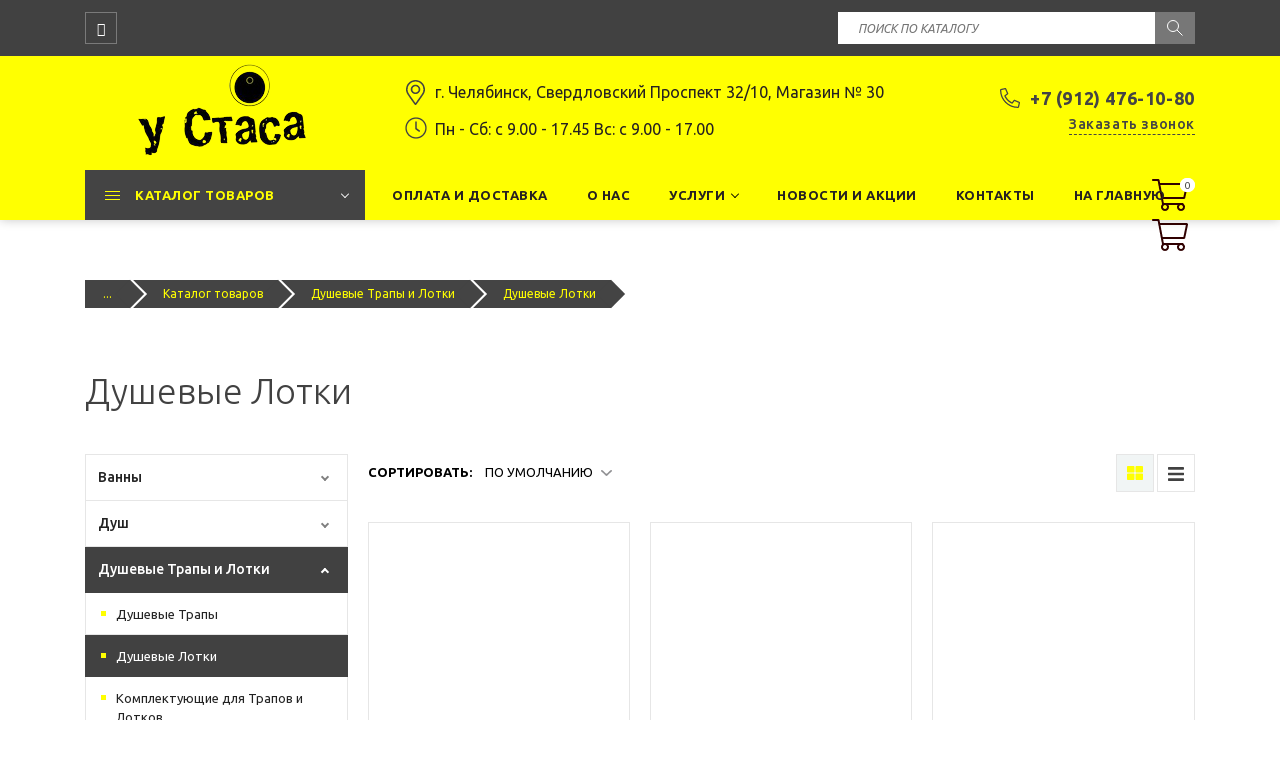

--- FILE ---
content_type: text/html; charset=UTF-8
request_url: https://u-stasa74.ru/dushevyie-lotki/
body_size: 21204
content:
<!DOCTYPE html>
<html lang="ru" dir="ltr">
<head>
<meta http-equiv="Content-Type" content="text/html;charset=UTF-8">
    <meta charset="utf-8">
<link rel="canonical" href="https://u-stasa74.ru/dushevyie-lotki/">
<title>Купить Душевой Лоток в Челябинске | Дом Сантехники «У Стаса»</title>
<base href="https://u-stasa74.ru/">
<meta name="description" content="Покупайте лоток для душа по доступной цене в Челябинске! В каталоге представлена сантехника от ведущих отечественных и зарубежных производителей. Осуществляется доставка по Челябинску  | «U-Stasa74» ☎ +7 (912) 476-10-80">
<meta name="keywords" content="Купить, Душевой, Лоток, Челябинске">
<meta name="robots" content="index,follow">
<meta name="theme-color" content="#FFFF01">    
<meta http-equiv="X-UA-Compatible" content="IE=edge">
<meta name="SKYPE_TOOLBAR" content="SKYPE_TOOLBAR_PARSER_COMPATIBLE">
<meta name="viewport" content="width=device-width, initial-scale=1, maximum-scale=5, user-scalable=no">

<meta property="og:url" content="https://u-stasa74.ru/dushevyie-lotki/">
<meta property="og:type" content="product.item">
<meta property="og:title" content="Купить Душевой Лоток в Челябинске | Дом Сантехники «У Стаса»">
<meta property="og:image" content="https://u-stasa74.ru/images/services/mebel-na-zakaz-usluga.png">
<meta property="og:description" content="Покупайте лоток для душа по доступной цене в Челябинске! В каталоге представлена сантехника от ведущих отечественных и зарубежных производителей. Осуществляется доставка по Челябинску  | «U-Stasa74» ☎ +7 (912) 476-10-80">
<meta property="og:site_name" content="Дом Сантехники «У Стаса»">
<meta property="og:locale" content="ru_RU">

<link rel="icon" href="https://u-stasa74.ru/images/site/favicon.ico" type="image/x-icon">
<link rel="icon" href="https://u-stasa74.ru/images/favicon.png" type="image/png">
<link rel="preconnect" href="https://fonts.gstatic.com">
<link href="https://fonts.googleapis.com/css2?family=Ubuntu:ital,wght@0,300;0,400;0,500;0,700;1,400;1,700&amp;display=swap" rel="stylesheet">
<link href="https://fonts.googleapis.com/icon?family=Material+Icons" rel="stylesheet">
<link href="/assets/template/css/font-awesome.css" rel="stylesheet">
<link href="/assets/template/css/bootstrap.css" rel="stylesheet">
<link href="/assets/template/css/jquery.fancybox.css" rel="stylesheet">
<link href="/assets/template/css/jquery.jscrollpane.css" rel="stylesheet">    
<link href="/assets/template/css/style.css" rel="stylesheet">
    <script type="text/javascript">!function(){var t=document.createElement("script");t.type="text/javascript",t.async=!0,t.src='https://vk.com/js/api/openapi.js?169',t.onload=function(){VK.Retargeting.Init("VK-RTRG-1430369-bzzhj"),VK.Retargeting.Hit()},document.head.appendChild(t)}();</script><noscript><img src="https://vk.com/rtrg?p=VK-RTRG-1430369-bzzhj" style="position:fixed; left:-999px;" alt=""></noscript>
<!-- Yandex.Metrika counter -->
<script type="text/javascript">
   (function(m,e,t,r,i,k,a){m[i]=m[i]||function(){(m[i].a=m[i].a||[]).push(arguments)};
   m[i].l=1*new Date();k=e.createElement(t),a=e.getElementsByTagName(t)[0],k.async=1,k.src=r,a.parentNode.insertBefore(k,a)})
   (window, document, "script", "https://mc.yandex.ru/metrika/tag.js", "ym");

   ym(81799885, "init", {
        clickmap:true,
        trackLinks:true,
        accurateTrackBounce:true,
        webvisor:true
   });
</script>
<noscript><div><img src="https://mc.yandex.ru/watch/81799885" style="position:absolute; left:-9999px;" alt=""></div></noscript>
<!-- /Yandex.Metrika counter -->
<meta name="yandex-verification" content="24d44e8a20066beb">
<meta name="google-site-verification" content="10JPuGcC9AugNRQPUt48SwsGI4kuJe0_zd_ONvNsvTo">
<link rel="stylesheet" href="/assets/components/minishop2/css/web/default.css?v=667ec14321" type="text/css">
<link rel="stylesheet" href="/assets/components/minishop2/css/web/lib/jquery.jgrowl.min.css" type="text/css">
<script>miniShop2Config = {"close_all_message":"\u0437\u0430\u043a\u0440\u044b\u0442\u044c \u0432\u0441\u0435","cssUrl":"\/assets\/components\/minishop2\/css\/web\/","jsUrl":"\/assets\/components\/minishop2\/js\/web\/","actionUrl":"\/assets\/components\/minishop2\/action.php","ctx":"web","price_format":[2,"."," "],"price_format_no_zeros":true,"weight_format":[3,"."," "],"weight_format_no_zeros":true};</script>
<script type="text/javascript">seoFilterConfig = {"jsUrl":"\/assets\/components\/seofilter\/js\/web\/","actionUrl":"\/assets\/components\/seofilter\/action.php","ctx":"web","page":10910,"params":[],"hash":"","slider":0,"crumbs":"1","separator":"-","redirect":0,"url":"https:\/\/u-stasa74.ru\/dushevyie-lotki","between":"\/","replacebefore":"0","replaceseparator":" \/ ","jtitle":"title","jlink":".sf_link","jdescription":"meta[name=\"description\"]","jintrotext":".sf_introtext","jkeywords":".sf_keywords","jh1":".sf_h1","jh2":".sf_h2","jtext":".sf_text","jcontent":".sf_content","delimeter":","};</script>
<script>
                                    LazyLoadConfig = {"selectors":".img-wrapper img,.item-inner img,.index-about-img img,.dots-bg img,.fotorama__img img","stub":"data:image\/gif;base64,R0lGODlhAQABAIAAAP\/\/\/wAAACH5BAEAAAAALAAAAAABAAEAAAICRAEAOw==","cls":"lazyload_img"};
                                 </script>
<link rel="stylesheet" href="/assets/components/msearch2/css/web/default.css" type="text/css">

	<script type="text/javascript">
		if (typeof mse2Config == "undefined") {mse2Config = {"cssUrl":"\/assets\/components\/msearch2\/css\/web\/","jsUrl":"\/assets\/components\/msearch2\/js\/web\/","actionUrl":"\/assets\/components\/msearch2\/action.php"};}
		if (typeof mse2FormConfig == "undefined") {mse2FormConfig = {};}
		mse2FormConfig["6cf13f73d25473a2919817c123642d9573852a03"] = {"autocomplete":"false","queryVar":"query","minQuery":3,"pageId":152};
	</script>
<link rel="canonical" href="https://u-stasa74.ru/dushevyie-lotki/">
<link rel="next" href="https://u-stasa74.ru/dushevyie-lotki/?page=2">

<script type="text/javascript">mse2Config = {"cssUrl":"\/assets\/components\/msearch2\/css\/web\/","jsUrl":"\/assets\/components\/msearch2\/js\/web\/","actionUrl":"\/assets\/components\/msearch2\/action.php","queryVar":"query","idVar":"id","filter_delimeter":"|","method_delimeter":":","values_delimeter":",","start_sort":"","start_limit":"36","start_page":1,"start_tpl":"","sort":"","limit":"","page":"","pageVar":"page","tpl":"","parentsVar":"parents","key":"109052a1801a29e5804817c0e658100ad2772b29","pageId":10910,"query":"","parents":"","aliases":{"price":"ms|price","vendor":"ms|vendor","color":"msoption|color","height_general":"msoption|height_general","width_general":"msoption|width_general","fatness_general":"msoption|fatness_general","diameter":"msoption|diameter","glass":"msoption|glass","location":"msoption|location","outlet":"msoption|outlet","material":"msoption|material","drinking_water_tap":"msoption|drinking_water_tap","pull_out_watering_mixer":"msoption|pull_out_watering_mixer","mixer_type":"msoption|mixer_type","form":"msoption|form","bath_length":"msoption|bath_length","bath_width":"msoption|bath_width","bath_height":"msoption|bath_height","bath_volume":"msoption|bath_volume","bath_depth":"msoption|bath_depth","collection":"msoption|collection","type_bath_installation":"msoption|type_bath_installation","angular_design_bath":"msoption|angular_design_bath","orientation":"msoption|orientation","design":"msoption|design","number_seats":"msoption|number_seats","length":"msoption|length","height":"msoption|height","width":"msoption|width","connection":"msoption|connection","grouping":"msoption|grouping","heated_towel_rail_type":"msoption|heated_towel_rail_type","heat_dissipation":"msoption|heat_dissipation","number_crossbars":"msoption|number_crossbars","room_area":"msoption|room_area","depth":"msoption|depth","bowl_height":"msoption|bowl_height","release_direction":"msoption|release_direction","water_supply":"msoption|water_supply","seat_included":"msoption|seat_included","pallet_view":"msoption|pallet_view","door_construction":"msoption|door_construction","glass_design":"msoption|glass_design","glass_thickness":"msoption|glass_thickness","rain_shower":"msoption|rain_shower","presence_roof":"msoption|presence_roof","seat":"msoption|seat","new":"ms|new","popular":"ms|popular","discount":"ms|old_price"},"options":[],"mode":"","moreText":"\u0417\u0430\u0433\u0440\u0443\u0437\u0438\u0442\u044c \u0435\u0449\u0435"};</script>
</head>
<body class="base-template id-10910 parent-10908">
    
    
    <div class="main-wrapper">
        <div class="header">
    <div class="top-bar-push"></div>
    <div class="header-top hidden-xs">
        <div class="container">
            <div class="inner white">
                <div class="row">
                    <div class="col-sm-6 col-md-8">
                        <div class="header-social social-links">
                            
                            
                            
                            <a href="https://vk.com/u_stasa" class="vk_link"><i class="fa fa-vk" aria-hidden="true"></i></a>
                            
                            
                            
                            
                            
                            
                            
                        </div>
                    </div>
                    <div class="col-sm-6 col-md-4">
                        <div class="header-search">
                            <form data-key="6cf13f73d25473a2919817c123642d9573852a03" action="rezultatyi-poiska" method="get" id="mse2_form">
    <input type="text" placeholder="Поиск по каталогу" name="query" value="">
    <input type="submit">
</form>
                        </div>
                    </div>
                </div>
            </div>
        </div>
    </div>
    <div class="header-bottom">
        <div class="container">
            <div class="inner relative">
                
                <div class="logo">
                    <div class="table">
                        <div class="table-cell">
                            
                            <a href="https://u-stasa74.ru/">
                                
                                <img src="/images/site/logo.png" alt="Дом Сантехники «У Стаса»" data-retinasrc="/images/site/logo2x.png">
                                
                            </a>
                             
                        </div>
                    </div>
                </div>
                
                <div class="header-tel">
                    <div class="table">
                        <div class="table-cell">
                            
                            <div class="header-tel-1">
                                <svg aria-hidden="true" focusable="false" data-prefix="fal" data-icon="phone-alt" role="img" xmlns="http://www.w3.org/2000/svg" viewbox="0 0 512 512" class="svg-inline--fa fa-phone-alt fa-w-16 fa-2x"><path fill="currentColor" d="M493.09 351.3L384.7 304.8a31.36 31.36 0 0 0-36.5 8.9l-44.1 53.9A350 350 0 0 1 144.5 208l53.9-44.1a31.35 31.35 0 0 0 8.9-36.49l-46.5-108.5A31.33 31.33 0 0 0 125 .81L24.2 24.11A31.05 31.05 0 0 0 0 54.51C0 307.8 205.3 512 457.49 512A31.23 31.23 0 0 0 488 487.7L511.19 387a31.21 31.21 0 0 0-18.1-35.7zM456.89 480C222.4 479.7 32.3 289.7 32.1 55.21l99.6-23 46 107.39-72.8 59.5C153.3 302.3 209.4 358.6 313 407.2l59.5-72.8 107.39 46z" class=""></path></svg>
                                <a href="tel:+79124761080">+7 (912) 476-10-80</a>
                                
                            </div>
                            
                            
                            
                            <div class="callback-link-wrap text-right-sm">
                                <div class="push5 visible-xs"></div>
                                <a href="#callback" class="fancyboxModal callback-link">Заказать звонок</a>
                            </div>
                            <div class="push15 visible-xs"></div>
                        </div>
                    </div>
                </div>
                <div class="header-info">
                    <div class="table">
                        <div class="table-cell">
                            
                                
                                <div class="header-address">
                                    <svg aria-hidden="true" focusable="false" data-prefix="fal" data-icon="map-marker-alt" role="img" xmlns="http://www.w3.org/2000/svg" viewbox="0 0 384 512" class="svg-inline--fa fa-map-marker-alt fa-w-12 fa-2x"><path fill="currentColor" d="M192 96c-52.935 0-96 43.065-96 96s43.065 96 96 96 96-43.065 96-96-43.065-96-96-96zm0 160c-35.29 0-64-28.71-64-64s28.71-64 64-64 64 28.71 64 64-28.71 64-64 64zm0-256C85.961 0 0 85.961 0 192c0 77.413 26.97 99.031 172.268 309.67 9.534 13.772 29.929 13.774 39.465 0C357.03 291.031 384 269.413 384 192 384 85.961 298.039 0 192 0zm0 473.931C52.705 272.488 32 256.494 32 192c0-42.738 16.643-82.917 46.863-113.137S149.262 32 192 32s82.917 16.643 113.137 46.863S352 149.262 352 192c0 64.49-20.692 80.47-160 281.931z" class=""></path></svg>
                                    г. Челябинск, Свердловский Проспект 32/10, Магазин № 30
                                </div>
                                <div class="visible-xs"></div>
                            
                            
                            
                                
                                <div class="schedule">
                                    <svg aria-hidden="true" focusable="false" data-prefix="fal" data-icon="clock" role="img" xmlns="http://www.w3.org/2000/svg" viewbox="0 0 512 512" class="svg-inline--fa fa-clock fa-w-16 fa-2x"><path fill="currentColor" d="M256 8C119 8 8 119 8 256s111 248 248 248 248-111 248-248S393 8 256 8zm216 248c0 118.7-96.1 216-216 216-118.7 0-216-96.1-216-216 0-118.7 96.1-216 216-216 118.7 0 216 96.1 216 216zm-148.9 88.3l-81.2-59c-3.1-2.3-4.9-5.9-4.9-9.7V116c0-6.6 5.4-12 12-12h14c6.6 0 12 5.4 12 12v146.3l70.5 51.3c5.4 3.9 6.5 11.4 2.6 16.8l-8.2 11.3c-3.9 5.3-11.4 6.5-16.8 2.6z" class=""></path></svg>
                                    Пн - Сб: c 9.00 - 17.45 Вс: c 9.00 - 17.00
                                </div>
                                <div class="visible-xs"></div>
                            
                        </div>
                    </div>
                </div>
                <div class="header-search visible-xs">
                    <form data-key="6cf13f73d25473a2919817c123642d9573852a03" action="rezultatyi-poiska" method="get" id="mse2_form">
    <input type="text" placeholder="Поиск по каталогу" name="query" value="">
    <input type="submit">
</form>
                </div>
                
                <div class="header-social social-links visible-xs">
                    
                    
                    
                    <a href="https://vk.com/u_stasa" class="vk_link"><i class="fa fa-vk" aria-hidden="true"></i></a>
                    
                    
                    
                    
                    
                    
                    
                </div>
                
            </div>
        </div>
    </div>
    
    
    <div class="top-bar fix-true ">
        <div class="top-bar-container">
            <div class="inner relative">     
                        
                <div class="mob-menu-btn hidden-lg hidden-md">
                    <span class="icon-menu-burger">
                        <span class="icon-menu-burger__line"></span>
                    </span>
                </div>
                
                <nav class="mobile-menu">
                    <ul class="">
<li class="first down active">
<a href="katalog-tovarov/" class="catalog-link"><span>Каталог товаров</span></a><span class="dropdown-button"></span><ul class="">
<li class="first down">
<a href="vannyi/"><span>Ванны</span></a><span class="dropdown-button"></span><ul class="">
<li class="first"><a href="akrilovyie-vannyi/"><span>Акриловые Ванны</span></a></li>
<li><a href="chugunnyie-vannyi/"><span>Чугунные Ванны</span></a></li>
<li><a href="stalnyie-vannyi/"><span>Стальные Ванны</span></a></li>
<li><a href="vannyi-iz-iskusstvennogo-kamnya/"><span>Ванны из Искусственного Камня</span></a></li>
<li><a href="paneli-dlya-vannyi/"><span>Панели для Ванны</span></a></li>
<li><a href="karkasyi-dlya-vann/"><span>Каркасы для Ванн</span></a></li>
<li><a href="karnizyi-dlya-vann/"><span>Карнизы для Ванн</span></a></li>
<li><a href="tekstilnyie-shtorki-dlya-vannyi/"><span>Текстильные Шторки для Ванны</span></a></li>
<li><a href="komplektuyushhie-dlya-shtorok-na-vannu/"><span>Комплектующие для Шторок на Ванну</span></a></li>
<li><a href="aksessuaryi-dlya-vann/"><span>Аксессуары для Ванн</span></a></li>
<li><a href="nozhki-dlya-vann/"><span>Ножки для Ванн</span></a></li>
<li><a href="ruchki-dlya-vann/"><span>Ручки для Ванн</span></a></li>
<li><a href="montazhnyie-komplektyi-dlya-vann/"><span>Монтажные Комплекты для Ванн</span></a></li>
<li><a href="podgolovniki-dlya-vann/"><span>Подголовники для Ванн</span></a></li>
<li class="last"><a href="sidenya-dlya-vann/"><span>Сиденья для Ванн</span></a></li>
</ul>
</li>
<li class="down">
<a href="dush/"><span>Душ</span></a><span class="dropdown-button"></span><ul class="">
<li class="first"><a href="dushevyie-ograzhdeniya/"><span>Душевые Ограждения</span></a></li>
<li><a href="dushevyie-ugolki/"><span>Душевые Уголки</span></a></li>
<li><a href="dushevyie-dveri/"><span>Душевые Двери</span></a></li>
<li><a href="dushevyie-kabinyi/"><span>Душевые Кабины</span></a></li>
<li><a href="dushevyie-boksyi/"><span>Душевые Боксы</span></a></li>
<li><a href="shtorki-dlya-vann/"><span>Шторки для Ванн</span></a></li>
<li><a href="dushevyie-poddonyi/"><span>Душевые Поддоны</span></a></li>
<li><a href="paneli-dlya-poddonov/"><span>Панели для Поддонов</span></a></li>
<li><a href="karnizyi-dlya-poddonov/"><span>Карнизы для Поддонов</span></a></li>
<li class="last"><a href="stulya-sidenya-dlya-dusha/"><span>Стулья (Сиденья) для Душа</span></a></li>
</ul>
</li>
<li class="down active">
<a href="dushevyie-trapyi-i-lotki/"><span>Душевые Трапы и Лотки</span></a><span class="dropdown-button"></span><ul class="">
<li class="first"><a href="dushevyie-trapyi/"><span>Душевые Трапы</span></a></li>
<li class="active"><a href="dushevyie-lotki/"><span>Душевые Лотки</span></a></li>
<li class="last"><a href="komplektuyushhie-dlya-trapov-i-lotkov/"><span>Комплектующие для Трапов и Лотков</span></a></li>
</ul>
</li>
<li class="down">
<a href="rakovinyi/"><span>Раковины</span></a><span class="dropdown-button"></span><ul class="">
<li class="first"><a href="nakladnyie-rakovinyi/"><span>Накладные Раковины</span></a></li>
<li><a href="podvesnyie-rakovinyi/"><span>Подвесные Раковины</span></a></li>
<li><a href="vstraivaemyie-rakovinyi/"><span>Встраиваемые Раковины</span></a></li>
<li><a href="rakovinyi-s-pedestalom/"><span>Раковины с Пьедесталом</span></a></li>
<li><a href="rakovinyi-nad-stiralnoj-mashinoj/"><span>Раковины над Стиральной Машиной</span></a></li>
<li class="last"><a href="komplektuyushhie-rakovinyi/"><span>Комплектующие</span></a></li>
</ul>
</li>
<li class="down">
<a href="smesiteli/"><span>Смесители</span></a><span class="dropdown-button"></span><ul class="">
<li class="first"><a href="smesiteli-dlya-rakovinyi/"><span>Смесители для Раковины</span></a></li>
<li><a href="smesiteli-dlya-kuxni/"><span>Смесители для Кухни</span></a></li>
<li><a href="smesiteli-dlya-vannyi-i-dusha/"><span>Смесители для Ванны и Душа</span></a></li>
<li><a href="smesiteli-na-bort-vannyi/"><span>Смесители на Борт Ванны</span></a></li>
<li><a href="smesiteli-dlya-dusha/"><span>Смесители для Душа</span></a></li>
<li><a href="smesiteli-universalnyie/"><span>Смесители Универсальные</span></a></li>
<li><a href="smesiteli-dlya-bide/"><span>Смесители для Биде</span></a></li>
<li><a href="smesiteli-dlya-gigienicheskogo-dusha/"><span>Смесители для Гигиенического Душа</span></a></li>
<li><a href="dushevyie-stojki/"><span>Душевые Стойки</span></a></li>
<li><a href="aksessuaryi-i-komplektuyushhie/"><span>Аксессуары и Комплектующие</span></a></li>
<li><a href="smesiteli-speczialnogo-naznacheniya/"><span>Смесители Специального Назначения</span></a></li>
<li class="last"><a href="kranyi-dlya-filtrovannoj-vodyi/"><span>Краны для Фильтрованной воды</span></a></li>
</ul>
</li>
<li class="down">
<a href="unitazyi/"><span>Унитазы</span></a><span class="dropdown-button"></span><ul class="">
<li class="first"><a href="podvesnyie-unitazyi/"><span>Подвесные Унитазы</span></a></li>
<li><a href="napolnyie-unitazyi/"><span>Напольные Унитазы</span></a></li>
<li><a href="pristavnyie-unitazyi/"><span>Приставные Унитазы</span></a></li>
<li><a href="unitazyi-monoblok/"><span>Унитазы-Моноблоки</span></a></li>
<li><a href="bumagoderzhateli/"><span>Бумагодержатели</span></a></li>
<li><a href="aksessuaryi-dlya-tualeta/"><span>Аксессуары для Туалета</span></a></li>
<li><a href="sidenya-dlya-unitaza/"><span>Сиденья для Унитаза</span></a></li>
<li class="last"><a href="slivnyie-mexanizmyi/"><span>Сливные Механизмы</span></a></li>
</ul>
</li>
<li class="down">
<a href="bide/"><span>Биде</span></a><span class="dropdown-button"></span><ul class="">
<li class="first"><a href="bide-podvesnyie/"><span>Биде Подвесные</span></a></li>
<li class="last"><a href="bide-napolnyie/"><span>Биде Напольные</span></a></li>
</ul>
</li>
<li class="down">
<a href="installyaczii/"><span>Инсталляции</span></a><span class="dropdown-button"></span><ul class="">
<li class="first"><a href="komplekt-installyaczii-i-unitaza/"><span>Комплекты Инсталляции и Унитаза</span></a></li>
<li><a href="installyaczii-dlya-unitazov/"><span>Инсталляции для Унитазов</span></a></li>
<li><a href="installyaczii-dlya-rakovin/"><span>Инсталляции для Раковин</span></a></li>
<li><a href="installyaczii-dlya-bide/"><span>Инсталляции для Биде</span></a></li>
<li><a href="installyaczii-dlya-dusha/"><span>Инсталляции для Душа</span></a></li>
<li><a href="installyaczii-dlya-pissuarov/"><span>Инсталляции для Писсуаров</span></a></li>
<li><a href="knopki-i-paneli-smyiva/"><span>Кнопки и Панели Смыва</span></a></li>
<li class="last"><a href="aksessuaryi-i-komplektuyushhie-installyaczij/"><span>Аксессуары и Комплектующие</span></a></li>
</ul>
</li>
<li class="down">
<a href="mebel-dlya-vannoj-komnatyi/"><span>Мебель для Ванной Комнаты</span></a><span class="dropdown-button"></span><ul class="">
<li class="first"><a href="komplektyi-mebeli-dlya-vannoj/"><span>Комплекты Мебели для Ванной</span></a></li>
<li><a href="zerkala-dlya-vannoj-komnatyi/"><span>Зеркала для Ванной Комнаты</span></a></li>
<li><a href="shkafyi-s-zerkalom-dlya-vannoj-komnatyi/"><span>Шкафы с Зеркалом для Ванной Комнаты</span></a></li>
<li><a href="tumbyi-pod-rakovinu-dlya-vannoj-komnatyi/"><span>Тумбы под Раковину</span></a></li>
<li><a href="penalyi-dlya-vannoj-komnatyi/"><span>Пеналы для Ванной Комнаты</span></a></li>
<li><a href="kryuchki-i-derzhateli/"><span>Крючки и Держатели</span></a></li>
<li><a href="steklyannyie-polki/"><span>Полки в Ванную</span></a></li>
<li><a href="komodyi-v-vannuyu/"><span>Комоды в Ванную</span></a></li>
<li class="last"><a href="shkafyi-fasadnyie/"><span>Шкафы Фасадные</span></a></li>
</ul>
</li>
<li class="down">
<a href="mebel-dlya-kuxni/"><span>Мебель для Кухни</span></a><span class="dropdown-button"></span><ul class="">
<li class="first"><a href="tumbyi-pod-kuxonnuyu-mojku/"><span>Тумбы под Кухонную Мойку</span></a></li>
<li><a href="shkafyi-kuxonnyie-navesnyie/"><span>Шкафы Кухонные Навесные</span></a></li>
<li><a href="komplektuyushhie-mebel-dlya-kuxni/"><span>Комплектующие</span></a></li>
<li><a href="polki-dlya-kuxni/"><span>Полки для Кухни</span></a></li>
<li class="last"><a href="stoleshniczyi-dlya-kuxni/"><span>Столешницы для Кухни</span></a></li>
</ul>
</li>
<li class="down">
<a href="sliv-i-kanalizacziya/"><span>Слив и Канализация</span></a><span class="dropdown-button"></span><ul class="">
<li class="first"><a href="sliv-perelivyi-dlya-vann/"><span>Слив-Переливы для Ванн</span></a></li>
<li><a href="sifonyi/"><span>Сифоны для Мойки</span></a></li>
<li><a href="sifonyi-dlya-poddonov/"><span>Сифоны для Поддонов</span></a></li>
<li><a href="sifonyi-dlya-bide/"><span>Сифоны для Биде</span></a></li>
<li class="last"><a href="sifonyi-dlya-rakovinyi/"><span>Сифоны для Раковины</span></a></li>
</ul>
</li>
<li class="down">
<a href="polotenczesushiteli/"><span>Полотенцесушители</span></a><span class="dropdown-button"></span><ul class="">
<li class="first"><a href="polotenczesushiteli-vodyanyie/"><span>Полотенцесушители Водяные</span></a></li>
<li><a href="polotenczesushiteli-elektricheskie/"><span>Полотенцесушители Электрические</span></a></li>
<li class="last"><a href="komplektuyushhie-polotenczesushiteli/"><span>Комплектующие</span></a></li>
</ul>
</li>
<li class="down">
<a href="mojki-i-aksessuaryi-dlya-kuxni/"><span>Мойки и Аксессуары для Кухни</span></a><span class="dropdown-button"></span><ul class="">
<li class="first"><a href="mojki-iz-iskusstvennogo-kamnya/"><span>Мойки из Искусственного Камня</span></a></li>
<li><a href="mojki-iz-nerzhaveyushhej-stali/"><span>Мойки из Нержавеющей Стали</span></a></li>
<li><a href="mojki-iz-kvarczevyix-kompozitov/"><span>Мойки из Кварцевых Композитов</span></a></li>
<li class="last"><a href="mnogofunkczionalnyie-mojki/"><span>Мойки Многофункциональные</span></a></li>
</ul>
</li>
<li class="down">
<a href="vodonagrevateli/"><span>Водонагреватели</span></a><span class="dropdown-button"></span><ul class="">
<li class="first"><a href="ploskie-nakopitelnyie-vodonagrevateli/"><span>Плоские Накопительные Водонагреватели</span></a></li>
<li><a href="kruglyie-nakopitelnyie-vodonagrevateli/"><span>Круглые Накопительные Водонагреватели</span></a></li>
<li class="last"><a href="nakopitelnyie-vodonagrevateli-malogo-obyoma/"><span>Накопительные Водонагреватели Малого Объёма</span></a></li>
</ul>
</li>
<li><a href="sensornyie-zerkala-s-podsvetkoj/"><span>Сенсорные Зеркала с Подсветкой</span></a></li>
<li><a href="kovriki-dlya-vannoj/"><span>Коврики для Ванной</span></a></li>
<li><a href="aksessuaryi-dlya-vannoj/"><span>Аксессуары для Ванной</span></a></li>
<li class="down">
<a href="osveshhenie/"><span>Освещение</span></a><span class="dropdown-button"></span><ul class="">
<li class="first"><a href="svetilniki-dlya-mebeli/"><span>Светильники для Мебели</span></a></li>
<li class="last"><a href="svetilniki-dlya-zerkal/"><span>Светильники для Зеркал</span></a></li>
</ul>
</li>
<li class="last"><a href="skryityie-revizionnyie-lyuki/"><span>Скрытые Ревизионные Люки</span></a></li>
</ul>
</li>
<li><a href="oplata-i-dostavka"><span>Оплата и доставка</span></a></li>
<li><a href="o-nas"><span>О нас</span></a></li>
<li class="down">
<a href="uslugi/"><span>Услуги</span></a><span class="dropdown-button"></span><ul class="">
<li class="first"><a href="uslugi/mebel-dlya-vannoj-komnatyi-na-zakaz"><span>Мебель для Ванной Комнаты на Заказ</span></a></li>
<li class="last"><a href="uslugi/dushevyie-ograzhdeniya-i-dveri-iz-stekla-na-zakaz"><span>Душевые Ограждения и Двери из Стекла на Заказ</span></a></li>
</ul>
</li>
<li><a href="novosti/"><span>Новости и Акции</span></a></li>
<li><a href="kontaktyi"><span>Контакты</span></a></li>
<li class="last"><a href="https://u-stasa74.ru/"><span>На главную</span></a></li>
</ul>
                </nav>
                <div class="top-menu">
                    <ul class="">
<li class="first down active">
<a href="katalog-tovarov/" class="catalog-link"><span>Каталог товаров</span></a><ul class="">
<li class="first down">
<a href="vannyi/"><span>Ванны</span></a><ul class="">
<li class="first"><a href="akrilovyie-vannyi/"><span>Акриловые Ванны</span></a></li>
<li><a href="chugunnyie-vannyi/"><span>Чугунные Ванны</span></a></li>
<li><a href="stalnyie-vannyi/"><span>Стальные Ванны</span></a></li>
<li><a href="vannyi-iz-iskusstvennogo-kamnya/"><span>Ванны из Искусственного Камня</span></a></li>
<li><a href="paneli-dlya-vannyi/"><span>Панели для Ванны</span></a></li>
<li><a href="karkasyi-dlya-vann/"><span>Каркасы для Ванн</span></a></li>
<li><a href="karnizyi-dlya-vann/"><span>Карнизы для Ванн</span></a></li>
<li><a href="tekstilnyie-shtorki-dlya-vannyi/"><span>Текстильные Шторки для Ванны</span></a></li>
<li><a href="komplektuyushhie-dlya-shtorok-na-vannu/"><span>Комплектующие для Шторок на Ванну</span></a></li>
<li><a href="aksessuaryi-dlya-vann/"><span>Аксессуары для Ванн</span></a></li>
<li><a href="nozhki-dlya-vann/"><span>Ножки для Ванн</span></a></li>
<li><a href="ruchki-dlya-vann/"><span>Ручки для Ванн</span></a></li>
<li><a href="montazhnyie-komplektyi-dlya-vann/"><span>Монтажные Комплекты для Ванн</span></a></li>
<li><a href="podgolovniki-dlya-vann/"><span>Подголовники для Ванн</span></a></li>
<li class="last"><a href="sidenya-dlya-vann/"><span>Сиденья для Ванн</span></a></li>
</ul>
</li>
<li class="down">
<a href="dush/"><span>Душ</span></a><ul class="">
<li class="first"><a href="dushevyie-ograzhdeniya/"><span>Душевые Ограждения</span></a></li>
<li><a href="dushevyie-ugolki/"><span>Душевые Уголки</span></a></li>
<li><a href="dushevyie-dveri/"><span>Душевые Двери</span></a></li>
<li><a href="dushevyie-kabinyi/"><span>Душевые Кабины</span></a></li>
<li><a href="dushevyie-boksyi/"><span>Душевые Боксы</span></a></li>
<li><a href="shtorki-dlya-vann/"><span>Шторки для Ванн</span></a></li>
<li><a href="dushevyie-poddonyi/"><span>Душевые Поддоны</span></a></li>
<li><a href="paneli-dlya-poddonov/"><span>Панели для Поддонов</span></a></li>
<li><a href="karnizyi-dlya-poddonov/"><span>Карнизы для Поддонов</span></a></li>
<li class="last"><a href="stulya-sidenya-dlya-dusha/"><span>Стулья (Сиденья) для Душа</span></a></li>
</ul>
</li>
<li class="down active">
<a href="dushevyie-trapyi-i-lotki/"><span>Душевые Трапы и Лотки</span></a><ul class="">
<li class="first"><a href="dushevyie-trapyi/"><span>Душевые Трапы</span></a></li>
<li class="active"><a href="dushevyie-lotki/"><span>Душевые Лотки</span></a></li>
<li class="last"><a href="komplektuyushhie-dlya-trapov-i-lotkov/"><span>Комплектующие для Трапов и Лотков</span></a></li>
</ul>
</li>
<li class="down">
<a href="rakovinyi/"><span>Раковины</span></a><ul class="">
<li class="first"><a href="nakladnyie-rakovinyi/"><span>Накладные Раковины</span></a></li>
<li><a href="podvesnyie-rakovinyi/"><span>Подвесные Раковины</span></a></li>
<li><a href="vstraivaemyie-rakovinyi/"><span>Встраиваемые Раковины</span></a></li>
<li><a href="rakovinyi-s-pedestalom/"><span>Раковины с Пьедесталом</span></a></li>
<li><a href="rakovinyi-nad-stiralnoj-mashinoj/"><span>Раковины над Стиральной Машиной</span></a></li>
<li class="last"><a href="komplektuyushhie-rakovinyi/"><span>Комплектующие</span></a></li>
</ul>
</li>
<li class="down">
<a href="smesiteli/"><span>Смесители</span></a><ul class="">
<li class="first"><a href="smesiteli-dlya-rakovinyi/"><span>Смесители для Раковины</span></a></li>
<li><a href="smesiteli-dlya-kuxni/"><span>Смесители для Кухни</span></a></li>
<li><a href="smesiteli-dlya-vannyi-i-dusha/"><span>Смесители для Ванны и Душа</span></a></li>
<li><a href="smesiteli-na-bort-vannyi/"><span>Смесители на Борт Ванны</span></a></li>
<li><a href="smesiteli-dlya-dusha/"><span>Смесители для Душа</span></a></li>
<li><a href="smesiteli-universalnyie/"><span>Смесители Универсальные</span></a></li>
<li><a href="smesiteli-dlya-bide/"><span>Смесители для Биде</span></a></li>
<li><a href="smesiteli-dlya-gigienicheskogo-dusha/"><span>Смесители для Гигиенического Душа</span></a></li>
<li><a href="dushevyie-stojki/"><span>Душевые Стойки</span></a></li>
<li><a href="aksessuaryi-i-komplektuyushhie/"><span>Аксессуары и Комплектующие</span></a></li>
<li><a href="smesiteli-speczialnogo-naznacheniya/"><span>Смесители Специального Назначения</span></a></li>
<li class="last"><a href="kranyi-dlya-filtrovannoj-vodyi/"><span>Краны для Фильтрованной воды</span></a></li>
</ul>
</li>
<li class="down">
<a href="unitazyi/"><span>Унитазы</span></a><ul class="">
<li class="first"><a href="podvesnyie-unitazyi/"><span>Подвесные Унитазы</span></a></li>
<li><a href="napolnyie-unitazyi/"><span>Напольные Унитазы</span></a></li>
<li><a href="pristavnyie-unitazyi/"><span>Приставные Унитазы</span></a></li>
<li><a href="unitazyi-monoblok/"><span>Унитазы-Моноблоки</span></a></li>
<li><a href="bumagoderzhateli/"><span>Бумагодержатели</span></a></li>
<li><a href="aksessuaryi-dlya-tualeta/"><span>Аксессуары для Туалета</span></a></li>
<li><a href="sidenya-dlya-unitaza/"><span>Сиденья для Унитаза</span></a></li>
<li class="last"><a href="slivnyie-mexanizmyi/"><span>Сливные Механизмы</span></a></li>
</ul>
</li>
<li class="down">
<a href="bide/"><span>Биде</span></a><ul class="">
<li class="first"><a href="bide-podvesnyie/"><span>Биде Подвесные</span></a></li>
<li class="last"><a href="bide-napolnyie/"><span>Биде Напольные</span></a></li>
</ul>
</li>
<li class="down">
<a href="installyaczii/"><span>Инсталляции</span></a><ul class="">
<li class="first"><a href="komplekt-installyaczii-i-unitaza/"><span>Комплекты Инсталляции и Унитаза</span></a></li>
<li><a href="installyaczii-dlya-unitazov/"><span>Инсталляции для Унитазов</span></a></li>
<li><a href="installyaczii-dlya-rakovin/"><span>Инсталляции для Раковин</span></a></li>
<li><a href="installyaczii-dlya-bide/"><span>Инсталляции для Биде</span></a></li>
<li><a href="installyaczii-dlya-dusha/"><span>Инсталляции для Душа</span></a></li>
<li><a href="installyaczii-dlya-pissuarov/"><span>Инсталляции для Писсуаров</span></a></li>
<li><a href="knopki-i-paneli-smyiva/"><span>Кнопки и Панели Смыва</span></a></li>
<li class="last"><a href="aksessuaryi-i-komplektuyushhie-installyaczij/"><span>Аксессуары и Комплектующие</span></a></li>
</ul>
</li>
<li class="down">
<a href="mebel-dlya-vannoj-komnatyi/"><span>Мебель для Ванной Комнаты</span></a><ul class="">
<li class="first"><a href="komplektyi-mebeli-dlya-vannoj/"><span>Комплекты Мебели для Ванной</span></a></li>
<li><a href="zerkala-dlya-vannoj-komnatyi/"><span>Зеркала для Ванной Комнаты</span></a></li>
<li><a href="shkafyi-s-zerkalom-dlya-vannoj-komnatyi/"><span>Шкафы с Зеркалом для Ванной Комнаты</span></a></li>
<li><a href="tumbyi-pod-rakovinu-dlya-vannoj-komnatyi/"><span>Тумбы под Раковину</span></a></li>
<li><a href="penalyi-dlya-vannoj-komnatyi/"><span>Пеналы для Ванной Комнаты</span></a></li>
<li><a href="kryuchki-i-derzhateli/"><span>Крючки и Держатели</span></a></li>
<li><a href="steklyannyie-polki/"><span>Полки в Ванную</span></a></li>
<li><a href="komodyi-v-vannuyu/"><span>Комоды в Ванную</span></a></li>
<li class="last"><a href="shkafyi-fasadnyie/"><span>Шкафы Фасадные</span></a></li>
</ul>
</li>
<li class="down">
<a href="mebel-dlya-kuxni/"><span>Мебель для Кухни</span></a><ul class="">
<li class="first"><a href="tumbyi-pod-kuxonnuyu-mojku/"><span>Тумбы под Кухонную Мойку</span></a></li>
<li><a href="shkafyi-kuxonnyie-navesnyie/"><span>Шкафы Кухонные Навесные</span></a></li>
<li><a href="komplektuyushhie-mebel-dlya-kuxni/"><span>Комплектующие</span></a></li>
<li><a href="polki-dlya-kuxni/"><span>Полки для Кухни</span></a></li>
<li class="last"><a href="stoleshniczyi-dlya-kuxni/"><span>Столешницы для Кухни</span></a></li>
</ul>
</li>
<li class="down">
<a href="sliv-i-kanalizacziya/"><span>Слив и Канализация</span></a><ul class="">
<li class="first"><a href="sliv-perelivyi-dlya-vann/"><span>Слив-Переливы для Ванн</span></a></li>
<li><a href="sifonyi/"><span>Сифоны для Мойки</span></a></li>
<li><a href="sifonyi-dlya-poddonov/"><span>Сифоны для Поддонов</span></a></li>
<li><a href="sifonyi-dlya-bide/"><span>Сифоны для Биде</span></a></li>
<li class="last"><a href="sifonyi-dlya-rakovinyi/"><span>Сифоны для Раковины</span></a></li>
</ul>
</li>
<li class="down">
<a href="polotenczesushiteli/"><span>Полотенцесушители</span></a><ul class="">
<li class="first"><a href="polotenczesushiteli-vodyanyie/"><span>Полотенцесушители Водяные</span></a></li>
<li><a href="polotenczesushiteli-elektricheskie/"><span>Полотенцесушители Электрические</span></a></li>
<li class="last"><a href="komplektuyushhie-polotenczesushiteli/"><span>Комплектующие</span></a></li>
</ul>
</li>
<li class="down">
<a href="mojki-i-aksessuaryi-dlya-kuxni/"><span>Мойки и Аксессуары для Кухни</span></a><ul class="">
<li class="first"><a href="mojki-iz-iskusstvennogo-kamnya/"><span>Мойки из Искусственного Камня</span></a></li>
<li><a href="mojki-iz-nerzhaveyushhej-stali/"><span>Мойки из Нержавеющей Стали</span></a></li>
<li><a href="mojki-iz-kvarczevyix-kompozitov/"><span>Мойки из Кварцевых Композитов</span></a></li>
<li class="last"><a href="mnogofunkczionalnyie-mojki/"><span>Мойки Многофункциональные</span></a></li>
</ul>
</li>
<li class="down">
<a href="vodonagrevateli/"><span>Водонагреватели</span></a><ul class="">
<li class="first"><a href="ploskie-nakopitelnyie-vodonagrevateli/"><span>Плоские Накопительные Водонагреватели</span></a></li>
<li><a href="kruglyie-nakopitelnyie-vodonagrevateli/"><span>Круглые Накопительные Водонагреватели</span></a></li>
<li class="last"><a href="nakopitelnyie-vodonagrevateli-malogo-obyoma/"><span>Накопительные Водонагреватели Малого Объёма</span></a></li>
</ul>
</li>
<li><a href="sensornyie-zerkala-s-podsvetkoj/"><span>Сенсорные Зеркала с Подсветкой</span></a></li>
<li><a href="kovriki-dlya-vannoj/"><span>Коврики для Ванной</span></a></li>
<li><a href="aksessuaryi-dlya-vannoj/"><span>Аксессуары для Ванной</span></a></li>
<li class="down">
<a href="osveshhenie/"><span>Освещение</span></a><ul class="">
<li class="first"><a href="svetilniki-dlya-mebeli/"><span>Светильники для Мебели</span></a></li>
<li class="last"><a href="svetilniki-dlya-zerkal/"><span>Светильники для Зеркал</span></a></li>
</ul>
</li>
<li class="last"><a href="skryityie-revizionnyie-lyuki/"><span>Скрытые Ревизионные Люки</span></a></li>
</ul>
</li>
<li><a href="oplata-i-dostavka"><span>Оплата и доставка</span></a></li>
<li><a href="o-nas"><span>О нас</span></a></li>
<li class="down">
<a href="uslugi/"><span>Услуги</span></a><ul class="">
<li class="first"><a href="uslugi/mebel-dlya-vannoj-komnatyi-na-zakaz"><span>Мебель для Ванной Комнаты на Заказ</span></a></li>
<li class="last"><a href="uslugi/dushevyie-ograzhdeniya-i-dveri-iz-stekla-na-zakaz"><span>Душевые Ограждения и Двери из Стекла на Заказ</span></a></li>
</ul>
</li>
<li><a href="novosti/"><span>Новости и Акции</span></a></li>
<li><a href="kontaktyi"><span>Контакты</span></a></li>
<li class="last"><a href="https://u-stasa74.ru/"><span>На главную</span></a></li>
</ul>
                    <div class="cleaner"></div>
                </div>
                
                
                <div class="header-cart text-center relative">    
    <div id="msMiniCart" class="">

        <div class="empty">
            <svg aria-hidden="true" focusable="false" data-prefix="fal" data-icon="shopping-cart" role="img" xmlns="http://www.w3.org/2000/svg" viewbox="0 0 576 512" class="svg-inline--fa fa-shopping-cart fa-w-18 fa-2x"><path fill="currentColor" d="M551.991 64H129.28l-8.329-44.423C118.822 8.226 108.911 0 97.362 0H12C5.373 0 0 5.373 0 12v8c0 6.627 5.373 12 12 12h78.72l69.927 372.946C150.305 416.314 144 431.42 144 448c0 35.346 28.654 64 64 64s64-28.654 64-64a63.681 63.681 0 0 0-8.583-32h145.167a63.681 63.681 0 0 0-8.583 32c0 35.346 28.654 64 64 64 35.346 0 64-28.654 64-64 0-17.993-7.435-34.24-19.388-45.868C506.022 391.891 496.76 384 485.328 384H189.28l-12-64h331.381c11.368 0 21.177-7.976 23.496-19.105l43.331-208C578.592 77.991 567.215 64 551.991 64zM240 448c0 17.645-14.355 32-32 32s-32-14.355-32-32 14.355-32 32-32 32 14.355 32 32zm224 32c-17.645 0-32-14.355-32-32s14.355-32 32-32 32 14.355 32 32-14.355 32-32 32zm38.156-192H171.28l-36-192h406.876l-40 192z" class=""></path></svg>
            <span>0</span>
        </div>
        
        <div class="not_empty">
            <a href="korzina" class="absolute"></a>
            <div>
                <svg aria-hidden="true" focusable="false" data-prefix="fal" data-icon="shopping-cart" role="img" xmlns="http://www.w3.org/2000/svg" viewbox="0 0 576 512" class="svg-inline--fa fa-shopping-cart fa-w-18 fa-2x"><path fill="currentColor" d="M551.991 64H129.28l-8.329-44.423C118.822 8.226 108.911 0 97.362 0H12C5.373 0 0 5.373 0 12v8c0 6.627 5.373 12 12 12h78.72l69.927 372.946C150.305 416.314 144 431.42 144 448c0 35.346 28.654 64 64 64s64-28.654 64-64a63.681 63.681 0 0 0-8.583-32h145.167a63.681 63.681 0 0 0-8.583 32c0 35.346 28.654 64 64 64 35.346 0 64-28.654 64-64 0-17.993-7.435-34.24-19.388-45.868C506.022 391.891 496.76 384 485.328 384H189.28l-12-64h331.381c11.368 0 21.177-7.976 23.496-19.105l43.331-208C578.592 77.991 567.215 64 551.991 64zM240 448c0 17.645-14.355 32-32 32s-32-14.355-32-32 14.355-32 32-32 32 14.355 32 32zm224 32c-17.645 0-32-14.355-32-32s14.355-32 32-32 32 14.355 32 32-14.355 32-32 32zm38.156-192H171.28l-36-192h406.876l-40 192z" class=""></path></svg>
                <span class="ms2_total_count">0</span>
            </div>
        </div>
        
    </div>
</div>
                
            </div>
        </div>
    </div>
    <div class="top-bar-push-md cleaner visible-md visible-lg"></div>
</div>
        <div class="middle" id="middlesection">
            <div class="container">
                <ol class="breadcrumb">
<li class="breadcrumb-item disabled"> ... </li>
<li class="breadcrumb-item"><a href="katalog-tovarov/">Каталог товаров</a></li>
<li class="breadcrumb-item"><a href="dushevyie-trapyi-i-lotki/">Душевые Трапы и Лотки</a></li>
<li class="breadcrumb-item active">Душевые Лотки</li>
</ol>
                <h1 class="pagetitle sf_h1">Душевые Лотки</h1>
                
                
                
                <div class="row">
                    <div class="col-md-3">
                        <div class="aside">
                            <nav class="aside-menu hidden-xs hidden-sm">
                                <div class="aside-menu-title visible-xs visible-sm">
                                    Категории товаров
                                </div>
                                <ul class="">
<li class="first">
<a href="vannyi/">Ванны</a><ul class="">
<li class="first"><a href="akrilovyie-vannyi/">Акриловые Ванны</a></li>
<li><a href="chugunnyie-vannyi/">Чугунные Ванны</a></li>
<li><a href="stalnyie-vannyi/">Стальные Ванны</a></li>
<li><a href="vannyi-iz-iskusstvennogo-kamnya/">Ванны из Искусственного Камня</a></li>
<li><a href="paneli-dlya-vannyi/">Панели для Ванны</a></li>
<li><a href="karkasyi-dlya-vann/">Каркасы для Ванн</a></li>
<li><a href="karnizyi-dlya-vann/">Карнизы для Ванн</a></li>
<li><a href="tekstilnyie-shtorki-dlya-vannyi/">Текстильные Шторки для Ванны</a></li>
<li><a href="komplektuyushhie-dlya-shtorok-na-vannu/">Комплектующие для Шторок на Ванну</a></li>
<li><a href="aksessuaryi-dlya-vann/">Аксессуары для Ванн</a></li>
<li><a href="nozhki-dlya-vann/">Ножки для Ванн</a></li>
<li><a href="ruchki-dlya-vann/">Ручки для Ванн</a></li>
<li><a href="montazhnyie-komplektyi-dlya-vann/">Монтажные Комплекты для Ванн</a></li>
<li><a href="podgolovniki-dlya-vann/">Подголовники для Ванн</a></li>
<li class="last"><a href="sidenya-dlya-vann/">Сиденья для Ванн</a></li>
</ul>
</li>
<li>
<a href="dush/">Душ</a><ul class="">
<li class="first"><a href="dushevyie-ograzhdeniya/">Душевые Ограждения</a></li>
<li><a href="dushevyie-ugolki/">Душевые Уголки</a></li>
<li><a href="dushevyie-dveri/">Душевые Двери</a></li>
<li><a href="dushevyie-kabinyi/">Душевые Кабины</a></li>
<li><a href="dushevyie-boksyi/">Душевые Боксы</a></li>
<li><a href="shtorki-dlya-vann/">Шторки для Ванн</a></li>
<li><a href="dushevyie-poddonyi/">Душевые Поддоны</a></li>
<li><a href="paneli-dlya-poddonov/">Панели для Поддонов</a></li>
<li><a href="karnizyi-dlya-poddonov/">Карнизы для Поддонов</a></li>
<li class="last"><a href="stulya-sidenya-dlya-dusha/">Стулья (Сиденья) для Душа</a></li>
</ul>
</li>
<li class="active">
<a href="dushevyie-trapyi-i-lotki/">Душевые Трапы и Лотки</a><ul class="">
<li class="first"><a href="dushevyie-trapyi/">Душевые Трапы</a></li>
<li class="active"><a href="dushevyie-lotki/">Душевые Лотки</a></li>
<li class="last"><a href="komplektuyushhie-dlya-trapov-i-lotkov/">Комплектующие для Трапов и Лотков</a></li>
</ul>
</li>
<li>
<a href="rakovinyi/">Раковины</a><ul class="">
<li class="first"><a href="nakladnyie-rakovinyi/">Накладные Раковины</a></li>
<li><a href="podvesnyie-rakovinyi/">Подвесные Раковины</a></li>
<li><a href="vstraivaemyie-rakovinyi/">Встраиваемые Раковины</a></li>
<li><a href="rakovinyi-s-pedestalom/">Раковины с Пьедесталом</a></li>
<li><a href="rakovinyi-nad-stiralnoj-mashinoj/">Раковины над Стиральной Машиной</a></li>
<li class="last"><a href="komplektuyushhie-rakovinyi/">Комплектующие</a></li>
</ul>
</li>
<li>
<a href="smesiteli/">Смесители</a><ul class="">
<li class="first"><a href="smesiteli-dlya-rakovinyi/">Смесители для Раковины</a></li>
<li><a href="smesiteli-dlya-kuxni/">Смесители для Кухни</a></li>
<li><a href="smesiteli-dlya-vannyi-i-dusha/">Смесители для Ванны и Душа</a></li>
<li><a href="smesiteli-na-bort-vannyi/">Смесители на Борт Ванны</a></li>
<li><a href="smesiteli-dlya-dusha/">Смесители для Душа</a></li>
<li><a href="smesiteli-universalnyie/">Смесители Универсальные</a></li>
<li><a href="smesiteli-dlya-bide/">Смесители для Биде</a></li>
<li><a href="smesiteli-dlya-gigienicheskogo-dusha/">Смесители для Гигиенического Душа</a></li>
<li><a href="dushevyie-stojki/">Душевые Стойки</a></li>
<li><a href="aksessuaryi-i-komplektuyushhie/">Аксессуары и Комплектующие</a></li>
<li><a href="smesiteli-speczialnogo-naznacheniya/">Смесители Специального Назначения</a></li>
<li class="last"><a href="kranyi-dlya-filtrovannoj-vodyi/">Краны для Фильтрованной воды</a></li>
</ul>
</li>
<li>
<a href="unitazyi/">Унитазы</a><ul class="">
<li class="first"><a href="podvesnyie-unitazyi/">Подвесные Унитазы</a></li>
<li><a href="napolnyie-unitazyi/">Напольные Унитазы</a></li>
<li><a href="pristavnyie-unitazyi/">Приставные Унитазы</a></li>
<li><a href="unitazyi-monoblok/">Унитазы-Моноблоки</a></li>
<li><a href="bumagoderzhateli/">Бумагодержатели</a></li>
<li><a href="aksessuaryi-dlya-tualeta/">Аксессуары для Туалета</a></li>
<li><a href="sidenya-dlya-unitaza/">Сиденья для Унитаза</a></li>
<li class="last"><a href="slivnyie-mexanizmyi/">Сливные Механизмы</a></li>
</ul>
</li>
<li>
<a href="bide/">Биде</a><ul class="">
<li class="first"><a href="bide-podvesnyie/">Биде Подвесные</a></li>
<li class="last"><a href="bide-napolnyie/">Биде Напольные</a></li>
</ul>
</li>
<li>
<a href="installyaczii/">Инсталляции</a><ul class="">
<li class="first"><a href="komplekt-installyaczii-i-unitaza/">Комплекты Инсталляции и Унитаза</a></li>
<li><a href="installyaczii-dlya-unitazov/">Инсталляции для Унитазов</a></li>
<li><a href="installyaczii-dlya-rakovin/">Инсталляции для Раковин</a></li>
<li><a href="installyaczii-dlya-bide/">Инсталляции для Биде</a></li>
<li><a href="installyaczii-dlya-dusha/">Инсталляции для Душа</a></li>
<li><a href="installyaczii-dlya-pissuarov/">Инсталляции для Писсуаров</a></li>
<li><a href="knopki-i-paneli-smyiva/">Кнопки и Панели Смыва</a></li>
<li class="last"><a href="aksessuaryi-i-komplektuyushhie-installyaczij/">Аксессуары и Комплектующие</a></li>
</ul>
</li>
<li>
<a href="mebel-dlya-vannoj-komnatyi/">Мебель для Ванной Комнаты</a><ul class="">
<li class="first"><a href="komplektyi-mebeli-dlya-vannoj/">Комплекты Мебели для Ванной</a></li>
<li><a href="zerkala-dlya-vannoj-komnatyi/">Зеркала для Ванной Комнаты</a></li>
<li><a href="shkafyi-s-zerkalom-dlya-vannoj-komnatyi/">Шкафы с Зеркалом для Ванной Комнаты</a></li>
<li><a href="tumbyi-pod-rakovinu-dlya-vannoj-komnatyi/">Тумбы под Раковину</a></li>
<li><a href="penalyi-dlya-vannoj-komnatyi/">Пеналы для Ванной Комнаты</a></li>
<li><a href="kryuchki-i-derzhateli/">Крючки и Держатели</a></li>
<li><a href="steklyannyie-polki/">Полки в Ванную</a></li>
<li><a href="komodyi-v-vannuyu/">Комоды в Ванную</a></li>
<li class="last"><a href="shkafyi-fasadnyie/">Шкафы Фасадные</a></li>
</ul>
</li>
<li>
<a href="mebel-dlya-kuxni/">Мебель для Кухни</a><ul class="">
<li class="first"><a href="tumbyi-pod-kuxonnuyu-mojku/">Тумбы под Кухонную Мойку</a></li>
<li><a href="shkafyi-kuxonnyie-navesnyie/">Шкафы Кухонные Навесные</a></li>
<li><a href="komplektuyushhie-mebel-dlya-kuxni/">Комплектующие</a></li>
<li><a href="polki-dlya-kuxni/">Полки для Кухни</a></li>
<li class="last"><a href="stoleshniczyi-dlya-kuxni/">Столешницы для Кухни</a></li>
</ul>
</li>
<li>
<a href="sliv-i-kanalizacziya/">Слив и Канализация</a><ul class="">
<li class="first"><a href="sliv-perelivyi-dlya-vann/">Слив-Переливы для Ванн</a></li>
<li><a href="sifonyi/">Сифоны для Мойки</a></li>
<li><a href="sifonyi-dlya-poddonov/">Сифоны для Поддонов</a></li>
<li><a href="sifonyi-dlya-bide/">Сифоны для Биде</a></li>
<li class="last"><a href="sifonyi-dlya-rakovinyi/">Сифоны для Раковины</a></li>
</ul>
</li>
<li>
<a href="polotenczesushiteli/">Полотенцесушители</a><ul class="">
<li class="first"><a href="polotenczesushiteli-vodyanyie/">Полотенцесушители Водяные</a></li>
<li><a href="polotenczesushiteli-elektricheskie/">Полотенцесушители Электрические</a></li>
<li class="last"><a href="komplektuyushhie-polotenczesushiteli/">Комплектующие</a></li>
</ul>
</li>
<li>
<a href="mojki-i-aksessuaryi-dlya-kuxni/">Мойки и Аксессуары для Кухни</a><ul class="">
<li class="first"><a href="mojki-iz-iskusstvennogo-kamnya/">Мойки из Искусственного Камня</a></li>
<li><a href="mojki-iz-nerzhaveyushhej-stali/">Мойки из Нержавеющей Стали</a></li>
<li><a href="mojki-iz-kvarczevyix-kompozitov/">Мойки из Кварцевых Композитов</a></li>
<li class="last"><a href="mnogofunkczionalnyie-mojki/">Мойки Многофункциональные</a></li>
</ul>
</li>
<li>
<a href="vodonagrevateli/">Водонагреватели</a><ul class="">
<li class="first"><a href="ploskie-nakopitelnyie-vodonagrevateli/">Плоские Накопительные Водонагреватели</a></li>
<li><a href="kruglyie-nakopitelnyie-vodonagrevateli/">Круглые Накопительные Водонагреватели</a></li>
<li class="last"><a href="nakopitelnyie-vodonagrevateli-malogo-obyoma/">Накопительные Водонагреватели Малого Объёма</a></li>
</ul>
</li>
<li><a href="sensornyie-zerkala-s-podsvetkoj/">Сенсорные Зеркала с Подсветкой</a></li>
<li><a href="kovriki-dlya-vannoj/">Коврики для Ванной</a></li>
<li><a href="aksessuaryi-dlya-vannoj/">Аксессуары для Ванной</a></li>
<li>
<a href="osveshhenie/">Освещение</a><ul class="">
<li class="first"><a href="svetilniki-dlya-mebeli/">Светильники для Мебели</a></li>
<li class="last"><a href="svetilniki-dlya-zerkal/">Светильники для Зеркал</a></li>
</ul>
</li>
<li class="last"><a href="skryityie-revizionnyie-lyuki/">Скрытые Ревизионные Люки</a></li>
</ul>
                            </nav>
                            
                            <div class="aside-filters-block">
                                <div class="filters-form-title-xs visible-xs visible-sm">
                                    Фильтры
                                </div>
                                <form class="filters-form" method="post" id="mse2_filters">
                                    <div class="aside-filters-block-inner">
                                        <div class="filter-item active">
    <div class="filter-item-title">
        <div class="table">
            <div class="table-cell">
                Цена
            </div>
        </div>
    </div>
    <div class="item-dropdown">
        <fieldset id="mse2_ms|price">
            <div class="number_slider_wrapper">
        	    <div class="mse2_number_slider"></div>
        	</div>
        	<div class="push10"></div>
        	<div class="mse2_number_inputs row min">
        		<div class="col-xs-6">
    <div class="form-group relative">
    	<label for="mse2_ms|price_0">От</label>
    	<input type="text" name="price" id="mse2_ms|price_0" value="2670" class="form-control">
	</div>
</div>
<div class="col-xs-6">
    <div class="form-group relative">
    	<label for="mse2_ms|price_1">До</label>
    	<input type="text" name="price" id="mse2_ms|price_1" value="110600" class="form-control">
	</div>
</div>
        	</div>
        </fieldset>
    </div>
</div>
                                        
                                        
                                        <div class="filter-item active">
                                            <div class="filter-item-title">
                                                <div class="table">
                                                    <div class="table-cell">
                                                        Бренды
                                                    </div>
                                                </div>
                                            </div>
                                            <div class="item-dropdown">
                                                <div class="item-dropdown-inner">
                                                    <div class="filter-customcheck-wrap" id="mse2_ms|vendor">
	<div class="filter-customcheck">
    <input type="checkbox" name="vendor" id="mse2_ms|vendor_0" value="57">
    <label for="mse2_ms|vendor_0" class="">AlcaPlast <sup style="text-decoration:underline;">3</sup></label>
</div>
<div class="filter-customcheck">
    <input type="checkbox" name="vendor" id="mse2_ms|vendor_1" value="18">
    <label for="mse2_ms|vendor_1" class="">Berges <sup style="text-decoration:underline;">7</sup></label>
</div>
<div class="filter-customcheck">
    <input type="checkbox" name="vendor" id="mse2_ms|vendor_2" value="48">
    <label for="mse2_ms|vendor_2" class="">Comforty <sup style="text-decoration:underline;">6</sup></label>
</div>
<div class="filter-customcheck">
    <input type="checkbox" name="vendor" id="mse2_ms|vendor_3" value="76">
    <label for="mse2_ms|vendor_3" class="">MCH/Veconi <sup style="text-decoration:underline;">33</sup></label>
</div>
<div class="filter-customcheck">
    <input type="checkbox" name="vendor" id="mse2_ms|vendor_4" value="75">
    <label for="mse2_ms|vendor_4" class="">MCH Chudej <sup style="text-decoration:underline;">26</sup></label>
</div>
<div class="filter-customcheck">
    <input type="checkbox" name="vendor" id="mse2_ms|vendor_5" value="31">
    <label for="mse2_ms|vendor_5" class="">Pestan <sup style="text-decoration:underline;">32</sup></label>
</div>
</div>
                                                </div>
                                            </div>
                                        </div>
                                        
                                        
                                        
                                        
                                        
                                        
                                        
                                        
                                        
                                        
                                        
                                        
                                        <div class="filter-item active">
    <div class="filter-item-title">
        <div class="table">
            <div class="table-cell">
                Длина, мм
            </div>
        </div>
    </div>
    <div class="item-dropdown">
        <fieldset id="mse2_msoption|length">
            <div class="number_slider_wrapper">
        	    <div class="mse2_number_slider"></div>
        	</div>
        	<div class="push10"></div>
        	<div class="mse2_number_inputs row min">
        		<div class="col-xs-6">
    <div class="form-group relative">
    	<label for="mse2_msoption|length_0">От</label>
    	<input type="text" name="length" id="mse2_msoption|length_0" value="0" class="form-control">
	</div>
</div>
<div class="col-xs-6">
    <div class="form-group relative">
    	<label for="mse2_msoption|length_1">До</label>
    	<input type="text" name="length" id="mse2_msoption|length_1" value="1048" class="form-control">
	</div>
</div>
        	</div>
        </fieldset>
    </div>
</div>
                                        
                                        <div class="filter-item active">
    <div class="filter-item-title">
        <div class="table">
            <div class="table-cell">
                Высота, мм
            </div>
        </div>
    </div>
    <div class="item-dropdown">
        <fieldset id="mse2_msoption|height">
            <div class="number_slider_wrapper">
        	    <div class="mse2_number_slider"></div>
        	</div>
        	<div class="push10"></div>
        	<div class="mse2_number_inputs row min">
        		<div class="col-xs-6">
    <div class="form-group relative">
    	<label for="mse2_msoption|height_0">От</label>
    	<input type="text" name="height" id="mse2_msoption|height_0" value="0" class="form-control">
	</div>
</div>
<div class="col-xs-6">
    <div class="form-group relative">
    	<label for="mse2_msoption|height_1">До</label>
    	<input type="text" name="height" id="mse2_msoption|height_1" value="220" class="form-control">
	</div>
</div>
        	</div>
        </fieldset>
    </div>
</div>
                                        
                                        <div class="filter-item active">
    <div class="filter-item-title">
        <div class="table">
            <div class="table-cell">
                Ширина, мм
            </div>
        </div>
    </div>
    <div class="item-dropdown">
        <fieldset id="mse2_msoption|width">
            <div class="number_slider_wrapper">
        	    <div class="mse2_number_slider"></div>
        	</div>
        	<div class="push10"></div>
        	<div class="mse2_number_inputs row min">
        		<div class="col-xs-6">
    <div class="form-group relative">
    	<label for="mse2_msoption|width_0">От</label>
    	<input type="text" name="width" id="mse2_msoption|width_0" value="0" class="form-control">
	</div>
</div>
<div class="col-xs-6">
    <div class="form-group relative">
    	<label for="mse2_msoption|width_1">До</label>
    	<input type="text" name="width" id="mse2_msoption|width_1" value="950" class="form-control">
	</div>
</div>
        	</div>
        </fieldset>
    </div>
</div>
                                           
                                        <div class="filter-item active">
    <div class="filter-item-title">
        <div class="table">
            <div class="table-cell">
                Глубина, мм
            </div>
        </div>
    </div>
    <div class="item-dropdown">
        <fieldset id="mse2_msoption|depth">
            <div class="number_slider_wrapper">
        	    <div class="mse2_number_slider"></div>
        	</div>
        	<div class="push10"></div>
        	<div class="mse2_number_inputs row min">
        		<div class="col-xs-6">
    <div class="form-group relative">
    	<label for="mse2_msoption|depth_0">От</label>
    	<input type="text" name="depth" id="mse2_msoption|depth_0" value="0" class="form-control">
	</div>
</div>
<div class="col-xs-6">
    <div class="form-group relative">
    	<label for="mse2_msoption|depth_1">До</label>
    	<input type="text" name="depth" id="mse2_msoption|depth_1" value="60" class="form-control">
	</div>
</div>
        	</div>
        </fieldset>
    </div>
</div>
                                           
                                        
                                        
                                        
                                        
                                        
                                        <div class="filter-item active">
                                            <div class="filter-item-title">
                                                <div class="table">
                                                    <div class="table-cell">
                                                        Коллекция
                                                    </div>
                                                </div>
                                            </div>
                                            <div class="item-dropdown">
                                                <div class="item-dropdown-inner">
                                                    <div class="filter-customcheck-wrap" id="mse2_msoption|collection">
	<div class="filter-customcheck">
    <input type="checkbox" name="collection" id="mse2_msoption|collection_0" value="Antik">
    <label for="mse2_msoption|collection_0" class="">Antik <sup style="text-decoration:underline;">1</sup></label>
</div>
<div class="filter-customcheck">
    <input type="checkbox" name="collection" id="mse2_msoption|collection_1" value="Brise">
    <label for="mse2_msoption|collection_1" class="">Brise <sup style="text-decoration:underline;">1</sup></label>
</div>
<div class="filter-customcheck">
    <input type="checkbox" name="collection" id="mse2_msoption|collection_2" value="Confluo Premium">
    <label for="mse2_msoption|collection_2" class="">Confluo Premium <sup style="text-decoration:underline;">32</sup></label>
</div>
<div class="filter-customcheck">
    <input type="checkbox" name="collection" id="mse2_msoption|collection_3" value="Harmony">
    <label for="mse2_msoption|collection_3" class="">Harmony <sup style="text-decoration:underline;">11</sup></label>
</div>
<div class="filter-customcheck">
    <input type="checkbox" name="collection" id="mse2_msoption|collection_4" value="Harmony Black">
    <label for="mse2_msoption|collection_4" class="">Harmony Black <sup style="text-decoration:underline;">4</sup></label>
</div>
<div class="filter-customcheck">
    <input type="checkbox" name="collection" id="mse2_msoption|collection_5" value="Keramik">
    <label for="mse2_msoption|collection_5" class="">Keramik <sup style="text-decoration:underline;">1</sup></label>
</div>
<div class="filter-customcheck">
    <input type="checkbox" name="collection" id="mse2_msoption|collection_6" value="Klasik / Floor">
    <label for="mse2_msoption|collection_6" class="">Klasik / Floor <sup style="text-decoration:underline;">11</sup></label>
</div>
<div class="filter-customcheck">
    <input type="checkbox" name="collection" id="mse2_msoption|collection_7" value="Klasik / Floor Black">
    <label for="mse2_msoption|collection_7" class="">Klasik / Floor Black <sup style="text-decoration:underline;">4</sup></label>
</div>
<div class="filter-customcheck">
    <input type="checkbox" name="collection" id="mse2_msoption|collection_8" value="Medium">
    <label for="mse2_msoption|collection_8" class="">Medium <sup style="text-decoration:underline;">11</sup></label>
</div>
<div class="filter-customcheck">
    <input type="checkbox" name="collection" id="mse2_msoption|collection_9" value="Medium Black">
    <label for="mse2_msoption|collection_9" class="">Medium Black <sup style="text-decoration:underline;">2</sup></label>
</div>
<div class="filter-customcheck">
    <input type="checkbox" name="collection" id="mse2_msoption|collection_10" value="N Klasik / Floor">
    <label for="mse2_msoption|collection_10" class="">N Klasik / Floor <sup style="text-decoration:underline;">3</sup></label>
</div>
<div class="filter-customcheck">
    <input type="checkbox" name="collection" id="mse2_msoption|collection_11" value="Norma">
    <label for="mse2_msoption|collection_11" class="">Norma <sup style="text-decoration:underline;">3</sup></label>
</div>
<div class="filter-customcheck">
    <input type="checkbox" name="collection" id="mse2_msoption|collection_12" value="Optima">
    <label for="mse2_msoption|collection_12" class="">Optima <sup style="text-decoration:underline;">1</sup></label>
</div>
<div class="filter-customcheck">
    <input type="checkbox" name="collection" id="mse2_msoption|collection_13" value="Simpel">
    <label for="mse2_msoption|collection_13" class="">Simpel <sup style="text-decoration:underline;">1</sup></label>
</div>
<div class="filter-customcheck">
    <input type="checkbox" name="collection" id="mse2_msoption|collection_14" value="Simple">
    <label for="mse2_msoption|collection_14" class="">Simple <sup style="text-decoration:underline;">2</sup></label>
</div>
</div>
                                                </div>
                                            </div>
                                        </div>
                                        
                                        
                                        
                                        
                                        
                                        
                                        
                                        
                                        
                                        
                                        
                                        
                                        
                                        
                                        
                                        
                                        
                                        <div class="filter-item active">
                                            <div class="filter-item-title">
                                                <div class="table">
                                                    <div class="table-cell">
                                                        Цвет
                                                    </div>
                                                </div>
                                            </div>
                                            <div class="item-dropdown">
                                                <div class="item-dropdown-inner">
                                                    <div class="filter-customcheck-wrap" id="mse2_msoption|color">
	<div class="filter-customcheck">
    <input type="checkbox" name="color" id="mse2_msoption|color_0" value="Глянцевый хром">
    <label for="mse2_msoption|color_0" class="">Глянцевый хром <sup style="text-decoration:underline;">12</sup></label>
</div>
<div class="filter-customcheck">
    <input type="checkbox" name="color" id="mse2_msoption|color_1" value="Матовый хром">
    <label for="mse2_msoption|color_1" class="">Матовый хром <sup style="text-decoration:underline;">5</sup></label>
</div>
<div class="filter-customcheck">
    <input type="checkbox" name="color" id="mse2_msoption|color_2" value="Хром">
    <label for="mse2_msoption|color_2" class="">Хром <sup style="text-decoration:underline;">23</sup></label>
</div>
<div class="filter-customcheck">
    <input type="checkbox" name="color" id="mse2_msoption|color_3" value="Хром Глянцевый">
    <label for="mse2_msoption|color_3" class="">Хром Глянцевый <sup style="text-decoration:underline;">6</sup></label>
</div>
<div class="filter-customcheck">
    <input type="checkbox" name="color" id="mse2_msoption|color_4" value="Черный">
    <label for="mse2_msoption|color_4" class="">Черный <sup style="text-decoration:underline;">14</sup></label>
</div>
<div class="filter-customcheck">
    <input type="checkbox" name="color" id="mse2_msoption|color_5" value="Черный Глянцевый">
    <label for="mse2_msoption|color_5" class="">Черный Глянцевый <sup style="text-decoration:underline;">1</sup></label>
</div>
<div class="filter-customcheck">
    <input type="checkbox" name="color" id="mse2_msoption|color_6" value="Черный Матовый">
    <label for="mse2_msoption|color_6" class="">Черный Матовый <sup style="text-decoration:underline;">2</sup></label>
</div>
<div class="filter-customcheck">
    <input type="checkbox" name="color" id="mse2_msoption|color_7" value="Чёрный Матовый">
    <label for="mse2_msoption|color_7" class="">Чёрный Матовый <sup style="text-decoration:underline;">6</sup></label>
</div>
</div>
                                                </div>
                                            </div>
                                        </div>
                                        
                                        
                                        
                                        
                                        <div class="filter-item">
                                            <div class="filter-item-title">
                                                <div class="table">
                                                    <div class="table-cell">
                                                        Расположение
                                                    </div>
                                                </div>
                                            </div>
                                            <div class="item-dropdown">
                                                <div class="item-dropdown-inner">
                                                    <div class="filter-customcheck-wrap" id="mse2_msoption|location">
	<div class="filter-customcheck">
    <input type="checkbox" name="location" id="mse2_msoption|location_0" value="Вровень с полом">
    <label for="mse2_msoption|location_0" class="">Вровень с полом <sup style="text-decoration:underline;">86</sup></label>
</div>
<div class="filter-customcheck">
    <input type="checkbox" name="location" id="mse2_msoption|location_1" value="Над уровнем пола">
    <label for="mse2_msoption|location_1" class="">Над уровнем пола <sup style="text-decoration:underline;">2</sup></label>
</div>
<div class="filter-customcheck">
    <input type="checkbox" name="location" id="mse2_msoption|location_2" value="Под плитку">
    <label for="mse2_msoption|location_2" class="">Под плитку <sup style="text-decoration:underline;">8</sup></label>
</div>
</div>
                                                </div>
                                            </div>
                                        </div>
                                        
                                        
                                        
                                        <div class="filter-item active">
                                            <div class="filter-item-title">
                                                <div class="table">
                                                    <div class="table-cell">
                                                        Материал
                                                    </div>
                                                </div>
                                            </div>
                                            <div class="item-dropdown">
                                                <div class="item-dropdown-inner">
                                                    <div class="filter-customcheck-wrap" id="mse2_msoption|material">
	<div class="filter-customcheck">
    <input type="checkbox" name="material" id="mse2_msoption|material_0" value="АБС/ПММА">
    <label for="mse2_msoption|material_0" class="">АБС/ПММА <sup style="text-decoration:underline;">6</sup></label>
</div>
<div class="filter-customcheck">
    <input type="checkbox" name="material" id="mse2_msoption|material_1" value="Пластик / Нержавеющая сталь">
    <label for="mse2_msoption|material_1" class="">Пластик / Нержавеющая сталь <sup style="text-decoration:underline;">13</sup></label>
</div>
</div>
                                                </div>
                                            </div>
                                        </div>
                                        
                                        
                                        
                                        
                                        
                                        
                                        
                                        
                                        
                                        
                                        
                                        
                                        
                                        
                                        

					                    

				                    	

				                    	

				                    	

				                    	
                                        
                                        
                                        <div class="filter-item">
                                            <div class="filter-item-title">
                                                <div class="table">
                                                    <div class="table-cell">
                                                        Направление выпуска
                                                    </div>
                                                </div>
                                            </div>
                                            <div class="item-dropdown">
                                                <div class="item-dropdown-inner">
                                                    <div class="filter-customcheck-wrap" id="mse2_msoption|release_direction">
	<div class="filter-customcheck">
    <input type="checkbox" name="release_direction" id="mse2_msoption|release_direction_0" value="Боковое">
    <label for="mse2_msoption|release_direction_0" class="">Боковое <sup style="text-decoration:underline;">85</sup></label>
</div>
<div class="filter-customcheck">
    <input type="checkbox" name="release_direction" id="mse2_msoption|release_direction_1" value="Горизонтальное">
    <label for="mse2_msoption|release_direction_1" class="">Горизонтальное <sup style="text-decoration:underline;">13</sup></label>
</div>
<div class="filter-customcheck">
    <input type="checkbox" name="release_direction" id="mse2_msoption|release_direction_2" value="Прямое">
    <label for="mse2_msoption|release_direction_2" class="">Прямое <sup style="text-decoration:underline;">3</sup></label>
</div>
</div>
                                                </div>
                                            </div>
                                        </div>
                                        
                                        
                                        
                                        
                                        
                                        
                                        
                                        
                                        
                                        
                                        
                                        
                                        
                                        
                                        <div class="filter-item active last">
                                            <div class="item-dropdown" style="border-top: 1px solid #E6E6E6;">
                                                <div class="item-dropdown-inner">
                                                    <div class="statuses-filters">
                                                        
                                                        
                                                        
                                                    </div>
                                                </div>
                                            </div>
                                        </div>
                                        
                                        
                                        
                                        <button type="reset" class="hidden reset-filters-btn">
                                            <img src="/assets/template/images/baseline-close-24px.svg">
                                            Сбросить все фильтры
                                        </button>
                                    </div>
                                </form>
                            </div>
                            
                        </div>
                        <div class="push40 hidden-xs hidden-sm"></div>
                    </div>
                    <div class="col-md-9">
                        <div class="main-column">
                            <section class="catalog" id="mse2_mfilter">
                                
                                <div class="catalog-header">
                                    <div class="row min">
                                        <div class="col-sm-8 text-right-sm">
                                            <div class="mse2_sort_wrap">
                                                <div class="mse2_sort_header">
                                                    <b>Сортировать:</b>
                                                    <span class="mse2_sort_header_title">
                                                        <span class="element_text">По умолчанию</span>
                                                        <span class="element_arrow">
                                                            <svg xmlns="http://www.w3.org/2000/svg" width="11" height="6" fill="none" viewbox="0 0 11 6">
                                                                <path fill="#909093" d="M10.824.501l-.36-.335C10.35.062 10.2.004 10.038.004c-.16 0-.312.058-.425.162l-4.11 3.796-4.116-3.8C1.274.058 1.123 0 .962 0 .801 0 .65.058.536.162l-.36.333c-.235.217-.235.57 0 .786l4.9 4.54c.113.105.264.179.426.179h.002c.161 0 .312-.074.425-.178l4.895-4.529c.114-.104.176-.248.176-.397 0-.148-.062-.29-.176-.395z"></path>
                                                            </svg>
                                                        </span>
                                                    </span>
                                                </div>
                                                <div id="mse2_sort">
                                                    <a href="#" data-sort="resource|pagetitle" data-default="asc" class="sort">По названию</a>
                                                    <a href="#" data-sort="ms|price" data-default="asc" class="sort">По цене</a>
                                                    <a href="#" data-sort="ms|popular" data-dir="" data-default="desc" class="sort">По популярности</a>
                                                    <a href="#" data-sort="resource|publishedon" data-dir="" data-default="desc" class="sort">По дате добавления</a>
                                                </div>
                                            </div>
                                        </div>
                                        <div class="col-sm-4 text-right hidden-xs">
                                            <div class="view-catalog-btns">
                                                <span class="grid-view-btn active">
                                                    <svg aria-hidden="true" focusable="false" data-prefix="fas" data-icon="th-large" role="img" xmlns="http://www.w3.org/2000/svg" viewbox="0 0 512 512" class="svg-inline--fa fa-th-large fa-w-16 fa-2x"><path fill="currentColor" d="M296 32h192c13.255 0 24 10.745 24 24v160c0 13.255-10.745 24-24 24H296c-13.255 0-24-10.745-24-24V56c0-13.255 10.745-24 24-24zm-80 0H24C10.745 32 0 42.745 0 56v160c0 13.255 10.745 24 24 24h192c13.255 0 24-10.745 24-24V56c0-13.255-10.745-24-24-24zM0 296v160c0 13.255 10.745 24 24 24h192c13.255 0 24-10.745 24-24V296c0-13.255-10.745-24-24-24H24c-13.255 0-24 10.745-24 24zm296 184h192c13.255 0 24-10.745 24-24V296c0-13.255-10.745-24-24-24H296c-13.255 0-24 10.745-24 24v160c0 13.255 10.745 24 24 24z" class=""></path></svg>
                                                </span>
                                                <span class="list-view-btn ">
                                                    <svg aria-hidden="true" focusable="false" data-prefix="fas" data-icon="bars" role="img" xmlns="http://www.w3.org/2000/svg" viewbox="0 0 448 512" class="svg-inline--fa fa-bars fa-w-14 fa-2x"><path fill="currentColor" d="M16 132h416c8.837 0 16-7.163 16-16V76c0-8.837-7.163-16-16-16H16C7.163 60 0 67.163 0 76v40c0 8.837 7.163 16 16 16zm0 160h416c8.837 0 16-7.163 16-16v-40c0-8.837-7.163-16-16-16H16c-8.837 0-16 7.163-16 16v40c0 8.837 7.163 16 16 16zm0 160h416c8.837 0 16-7.163 16-16v-40c0-8.837-7.163-16-16-16H16c-8.837 0-16 7.163-16 16v40c0 8.837 7.163 16 16 16z" class=""></path></svg>
                                                </span>
                                            </div>
                                        </div>
                                    </div>
                                </div>
                                
                                    
                                <div class="row rows " id="mse2_results">
                                    <div class="col-xs-6 col-sm-4">
    <div class="element relative">
        <form method="post" class="ms2_form">
            <input type="hidden" name="id" value="10917">
            <input type="hidden" name="count" value="1">
            <input type="hidden" name="options" value="[]">
            <a class="absolute" href="dushevoj-lotok-mch-harmony-bokovoj-vyipusk-xrom-glyanecz-ch-650-h"></a>
            
            
            <div class="product-tags">
                                
                                
                            </div>
            
            
            <div class="img-wrapper">
                                    <img src="[data-uri]" data-lazy="/assets/images/products/10917/7d260784f315da5781932989ae6d9b20fdee3cd6.jpg" alt="Душевой Лоток «MCH» Harmony Боковой Выпуск, Хром Глянец (CH 650 H)" data-retinasrc="/assets/images/products/10917/506x384/7d260784f315da5781932989ae6d9b20fdee3cd6.jpg" data-src="/assets/images/products/10917/253x192/7d260784f315da5781932989ae6d9b20fdee3cd6.jpg" class="lazyload_img">
                            </div>
            <div class="element-content">
                                <div class="element-article f12 text-left">Артикул: CH 650 H</div>
                                <div class="title-h6">Душевой Лоток «MCH» Harmony Боковой Выпуск, Хром Глянец (CH 650 H)</div>
                <div class="row min">
                    <div class="col-xs-6">
                                                <div class="push14"></div>
                                                <div class="price">
                                                            11 200  ₽                                                     </div>
                        
                    </div>
                    <div class="col-xs-6 text-right">
                                                    <button class="to-cart" type="submit" name="ms2_action" value="cart/add">
                                <svg aria-hidden="true" focusable="false" data-prefix="fas" data-icon="shopping-basket" role="img" xmlns="http://www.w3.org/2000/svg" viewbox="0 0 576 512" class="svg-inline--fa fa-shopping-basket fa-w-18 fa-2x"><path fill="currentColor" d="M576 216v16c0 13.255-10.745 24-24 24h-8l-26.113 182.788C514.509 462.435 494.257 480 470.37 480H105.63c-23.887 0-44.139-17.565-47.518-41.212L32 256h-8c-13.255 0-24-10.745-24-24v-16c0-13.255 10.745-24 24-24h67.341l106.78-146.821c10.395-14.292 30.407-17.453 44.701-7.058 14.293 10.395 17.453 30.408 7.058 44.701L170.477 192h235.046L326.12 82.821c-10.395-14.292-7.234-34.306 7.059-44.701 14.291-10.395 34.306-7.235 44.701 7.058L484.659 192H552c13.255 0 24 10.745 24 24zM312 392V280c0-13.255-10.745-24-24-24s-24 10.745-24 24v112c0 13.255 10.745 24 24 24s24-10.745 24-24zm112 0V280c0-13.255-10.745-24-24-24s-24 10.745-24 24v112c0 13.255 10.745 24 24 24s24-10.745 24-24zm-224 0V280c0-13.255-10.745-24-24-24s-24 10.745-24 24v112c0 13.255 10.745 24 24 24s24-10.745 24-24z" class=""></path></svg>
                            </button>
                                            </div>
                </div>
                
                
            </div>
        </form>
    </div>
</div>
<div class="col-xs-6 col-sm-4">
    <div class="element relative">
        <form method="post" class="ms2_form">
            <input type="hidden" name="id" value="10918">
            <input type="hidden" name="count" value="1">
            <input type="hidden" name="options" value="[]">
            <a class="absolute" href="dushevoj-lotok-mch-harmony-bokovoj-vyipusk-xrom-glyanecz-ch-750-h"></a>
            
            
            <div class="product-tags">
                                
                                
                            </div>
            
            
            <div class="img-wrapper">
                                    <img src="[data-uri]" data-lazy="/assets/images/products/10918/7d260784f315da5781932989ae6d9b20fdee3cd6.jpg" alt="Душевой Лоток «MCH» Harmony Боковой Выпуск, Хром Глянец (CH 750 H)" data-retinasrc="/assets/images/products/10918/506x384/7d260784f315da5781932989ae6d9b20fdee3cd6.jpg" data-src="/assets/images/products/10918/253x192/7d260784f315da5781932989ae6d9b20fdee3cd6.jpg" class="lazyload_img">
                            </div>
            <div class="element-content">
                                <div class="element-article f12 text-left">Артикул: CH 750 H</div>
                                <div class="title-h6">Душевой Лоток «MCH» Harmony Боковой Выпуск, Хром Глянец (CH 750 H)</div>
                <div class="row min">
                    <div class="col-xs-6">
                                                <div class="push14"></div>
                                                <div class="price">
                                                            12 451  ₽                                                     </div>
                        
                    </div>
                    <div class="col-xs-6 text-right">
                                                    <button class="to-cart" type="submit" name="ms2_action" value="cart/add">
                                <svg aria-hidden="true" focusable="false" data-prefix="fas" data-icon="shopping-basket" role="img" xmlns="http://www.w3.org/2000/svg" viewbox="0 0 576 512" class="svg-inline--fa fa-shopping-basket fa-w-18 fa-2x"><path fill="currentColor" d="M576 216v16c0 13.255-10.745 24-24 24h-8l-26.113 182.788C514.509 462.435 494.257 480 470.37 480H105.63c-23.887 0-44.139-17.565-47.518-41.212L32 256h-8c-13.255 0-24-10.745-24-24v-16c0-13.255 10.745-24 24-24h67.341l106.78-146.821c10.395-14.292 30.407-17.453 44.701-7.058 14.293 10.395 17.453 30.408 7.058 44.701L170.477 192h235.046L326.12 82.821c-10.395-14.292-7.234-34.306 7.059-44.701 14.291-10.395 34.306-7.235 44.701 7.058L484.659 192H552c13.255 0 24 10.745 24 24zM312 392V280c0-13.255-10.745-24-24-24s-24 10.745-24 24v112c0 13.255 10.745 24 24 24s24-10.745 24-24zm112 0V280c0-13.255-10.745-24-24-24s-24 10.745-24 24v112c0 13.255 10.745 24 24 24s24-10.745 24-24zm-224 0V280c0-13.255-10.745-24-24-24s-24 10.745-24 24v112c0 13.255 10.745 24 24 24s24-10.745 24-24z" class=""></path></svg>
                            </button>
                                            </div>
                </div>
                
                
            </div>
        </form>
    </div>
</div>
<div class="col-xs-6 col-sm-4">
    <div class="element relative">
        <form method="post" class="ms2_form">
            <input type="hidden" name="id" value="10920">
            <input type="hidden" name="count" value="1">
            <input type="hidden" name="options" value="[]">
            <a class="absolute" href="dushevoj-lotok-mch-harmony-bokovoj-vyipusk-chernyij-matovyij-ch-750-hc-black"></a>
            
            
            <div class="product-tags">
                                
                                
                            </div>
            
            
            <div class="img-wrapper">
                                    <img src="[data-uri]" data-lazy="/assets/images/products/10920/599ff39dfd855639b77ace137fc5fc1f18a7de09.jpg" alt="Душевой Лоток «MCH» Harmony Боковой Выпуск, Черный Матовый (CH 750 HC Black)" data-retinasrc="/assets/images/products/10920/506x384/599ff39dfd855639b77ace137fc5fc1f18a7de09.jpg" data-src="/assets/images/products/10920/253x192/599ff39dfd855639b77ace137fc5fc1f18a7de09.jpg" class="lazyload_img">
                            </div>
            <div class="element-content">
                                <div class="element-article f12 text-left">Артикул: CH 750 HC Black</div>
                                <div class="title-h6">Душевой Лоток «MCH» Harmony Боковой Выпуск, Черный Матовый (CH 750 HC Black)</div>
                <div class="row min">
                    <div class="col-xs-6">
                                                <div class="push14"></div>
                                                <div class="price">
                                                            13 080  ₽                                                     </div>
                        
                    </div>
                    <div class="col-xs-6 text-right">
                                                    <button class="to-cart" type="submit" name="ms2_action" value="cart/add">
                                <svg aria-hidden="true" focusable="false" data-prefix="fas" data-icon="shopping-basket" role="img" xmlns="http://www.w3.org/2000/svg" viewbox="0 0 576 512" class="svg-inline--fa fa-shopping-basket fa-w-18 fa-2x"><path fill="currentColor" d="M576 216v16c0 13.255-10.745 24-24 24h-8l-26.113 182.788C514.509 462.435 494.257 480 470.37 480H105.63c-23.887 0-44.139-17.565-47.518-41.212L32 256h-8c-13.255 0-24-10.745-24-24v-16c0-13.255 10.745-24 24-24h67.341l106.78-146.821c10.395-14.292 30.407-17.453 44.701-7.058 14.293 10.395 17.453 30.408 7.058 44.701L170.477 192h235.046L326.12 82.821c-10.395-14.292-7.234-34.306 7.059-44.701 14.291-10.395 34.306-7.235 44.701 7.058L484.659 192H552c13.255 0 24 10.745 24 24zM312 392V280c0-13.255-10.745-24-24-24s-24 10.745-24 24v112c0 13.255 10.745 24 24 24s24-10.745 24-24zm112 0V280c0-13.255-10.745-24-24-24s-24 10.745-24 24v112c0 13.255 10.745 24 24 24s24-10.745 24-24zm-224 0V280c0-13.255-10.745-24-24-24s-24 10.745-24 24v112c0 13.255 10.745 24 24 24s24-10.745 24-24z" class=""></path></svg>
                            </button>
                                            </div>
                </div>
                
                
            </div>
        </form>
    </div>
</div>
<div class="col-xs-6 col-sm-4">
    <div class="element relative">
        <form method="post" class="ms2_form">
            <input type="hidden" name="id" value="10922">
            <input type="hidden" name="count" value="1">
            <input type="hidden" name="options" value="[]">
            <a class="absolute" href="dushevoj-lotok-mch-harmony-bokovoj-otvod-xrom-glyanecz-ch-850-h"></a>
            
            
            <div class="product-tags">
                                
                                
                            </div>
            
            
            <div class="img-wrapper">
                                    <img src="[data-uri]" data-lazy="/assets/images/products/10922/7d260784f315da5781932989ae6d9b20fdee3cd6.jpg" alt="Душевой Лоток «MCH» Harmony Боковой Отвод Хром Глянец (CH 850 H)" data-retinasrc="/assets/images/products/10922/506x384/7d260784f315da5781932989ae6d9b20fdee3cd6.jpg" data-src="/assets/images/products/10922/253x192/7d260784f315da5781932989ae6d9b20fdee3cd6.jpg" class="lazyload_img">
                            </div>
            <div class="element-content">
                                <div class="element-article f12 text-left">Артикул: CH 850 H</div>
                                <div class="title-h6">Душевой Лоток «MCH» Harmony Боковой Отвод Хром Глянец (CH 850 H)</div>
                <div class="row min">
                    <div class="col-xs-6">
                                                <div class="push14"></div>
                                                <div class="price">
                                                            12 560  ₽                                                     </div>
                        
                    </div>
                    <div class="col-xs-6 text-right">
                                                    <button class="to-cart" type="submit" name="ms2_action" value="cart/add">
                                <svg aria-hidden="true" focusable="false" data-prefix="fas" data-icon="shopping-basket" role="img" xmlns="http://www.w3.org/2000/svg" viewbox="0 0 576 512" class="svg-inline--fa fa-shopping-basket fa-w-18 fa-2x"><path fill="currentColor" d="M576 216v16c0 13.255-10.745 24-24 24h-8l-26.113 182.788C514.509 462.435 494.257 480 470.37 480H105.63c-23.887 0-44.139-17.565-47.518-41.212L32 256h-8c-13.255 0-24-10.745-24-24v-16c0-13.255 10.745-24 24-24h67.341l106.78-146.821c10.395-14.292 30.407-17.453 44.701-7.058 14.293 10.395 17.453 30.408 7.058 44.701L170.477 192h235.046L326.12 82.821c-10.395-14.292-7.234-34.306 7.059-44.701 14.291-10.395 34.306-7.235 44.701 7.058L484.659 192H552c13.255 0 24 10.745 24 24zM312 392V280c0-13.255-10.745-24-24-24s-24 10.745-24 24v112c0 13.255 10.745 24 24 24s24-10.745 24-24zm112 0V280c0-13.255-10.745-24-24-24s-24 10.745-24 24v112c0 13.255 10.745 24 24 24s24-10.745 24-24zm-224 0V280c0-13.255-10.745-24-24-24s-24 10.745-24 24v112c0 13.255 10.745 24 24 24s24-10.745 24-24z" class=""></path></svg>
                            </button>
                                            </div>
                </div>
                
                
            </div>
        </form>
    </div>
</div>
<div class="col-xs-6 col-sm-4">
    <div class="element relative">
        <form method="post" class="ms2_form">
            <input type="hidden" name="id" value="10923">
            <input type="hidden" name="count" value="1">
            <input type="hidden" name="options" value="[]">
            <a class="absolute" href="dushevoj-lotok-mch-klasikfloor-s-osnovoj-pod-plitku-bokovoj-vyipusk-s-ramkoj-xrom-glyanecz-ch-550-kn"></a>
            
            
            <div class="product-tags">
                                
                                
                            </div>
            
            
            <div class="img-wrapper">
                                    <img src="[data-uri]" data-lazy="/assets/images/products/10923/2e9e8bbb7b3d5b4064dfeb3a11b388be79819259.jpg" alt="Душевой Лоток «MCH» Klasik/Floor с Основой Под Плитку Боковой Выпуск, с Рамкой Хром Глянец (CH 550 KN)" data-retinasrc="/assets/images/products/10923/506x384/2e9e8bbb7b3d5b4064dfeb3a11b388be79819259.jpg" data-src="/assets/images/products/10923/253x192/2e9e8bbb7b3d5b4064dfeb3a11b388be79819259.jpg" class="lazyload_img">
                            </div>
            <div class="element-content">
                                <div class="element-article f12 text-left">Артикул: CH 550 KN</div>
                                <div class="title-h6">Душевой Лоток «MCH» Klasik/Floor с Основой Под Плитку Боковой Выпуск, с Рамкой Хром Глянец (CH 550 KN)</div>
                <div class="row min">
                    <div class="col-xs-6">
                                                <div class="push14"></div>
                                                <div class="price">
                                                            15 545  ₽                                                     </div>
                        
                    </div>
                    <div class="col-xs-6 text-right">
                                                    <button class="to-cart" type="submit" name="ms2_action" value="cart/add">
                                <svg aria-hidden="true" focusable="false" data-prefix="fas" data-icon="shopping-basket" role="img" xmlns="http://www.w3.org/2000/svg" viewbox="0 0 576 512" class="svg-inline--fa fa-shopping-basket fa-w-18 fa-2x"><path fill="currentColor" d="M576 216v16c0 13.255-10.745 24-24 24h-8l-26.113 182.788C514.509 462.435 494.257 480 470.37 480H105.63c-23.887 0-44.139-17.565-47.518-41.212L32 256h-8c-13.255 0-24-10.745-24-24v-16c0-13.255 10.745-24 24-24h67.341l106.78-146.821c10.395-14.292 30.407-17.453 44.701-7.058 14.293 10.395 17.453 30.408 7.058 44.701L170.477 192h235.046L326.12 82.821c-10.395-14.292-7.234-34.306 7.059-44.701 14.291-10.395 34.306-7.235 44.701 7.058L484.659 192H552c13.255 0 24 10.745 24 24zM312 392V280c0-13.255-10.745-24-24-24s-24 10.745-24 24v112c0 13.255 10.745 24 24 24s24-10.745 24-24zm112 0V280c0-13.255-10.745-24-24-24s-24 10.745-24 24v112c0 13.255 10.745 24 24 24s24-10.745 24-24zm-224 0V280c0-13.255-10.745-24-24-24s-24 10.745-24 24v112c0 13.255 10.745 24 24 24s24-10.745 24-24z" class=""></path></svg>
                            </button>
                                            </div>
                </div>
                
                
            </div>
        </form>
    </div>
</div>
<div class="col-xs-6 col-sm-4">
    <div class="element relative">
        <form method="post" class="ms2_form">
            <input type="hidden" name="id" value="10925">
            <input type="hidden" name="count" value="1">
            <input type="hidden" name="options" value="[]">
            <a class="absolute" href="dushevoj-lotok-mch-klasikfloor-s-osnovoj-pod-plitku-bokovoj-vyipusk-xrom-glyanecz-ch-350-k"></a>
            
            
            <div class="product-tags">
                                
                                
                            </div>
            
            
            <div class="img-wrapper">
                                    <img src="[data-uri]" data-lazy="/assets/images/products/10925/2282f27ed9e732e8f0caf9ac995a37f20dd891a1.jpg" alt="Душевой Лоток «MCH» Klasik/Floor с Основой Под Плитку Боковой Выпуск, Хром Глянец (CH 350 K)" data-retinasrc="/assets/images/products/10925/506x384/2282f27ed9e732e8f0caf9ac995a37f20dd891a1.jpg" data-src="/assets/images/products/10925/253x192/2282f27ed9e732e8f0caf9ac995a37f20dd891a1.jpg" class="lazyload_img">
                            </div>
            <div class="element-content">
                                <div class="element-article f12 text-left">Артикул: CH 350 K</div>
                                <div class="title-h6">Душевой Лоток «MCH» Klasik/Floor с Основой Под Плитку Боковой Выпуск, Хром Глянец (CH 350 K)</div>
                <div class="row min">
                    <div class="col-xs-6">
                                                <div class="push14"></div>
                                                <div class="price">
                                                            10 139  ₽                                                     </div>
                        
                    </div>
                    <div class="col-xs-6 text-right">
                                                    <button class="to-cart" type="submit" name="ms2_action" value="cart/add">
                                <svg aria-hidden="true" focusable="false" data-prefix="fas" data-icon="shopping-basket" role="img" xmlns="http://www.w3.org/2000/svg" viewbox="0 0 576 512" class="svg-inline--fa fa-shopping-basket fa-w-18 fa-2x"><path fill="currentColor" d="M576 216v16c0 13.255-10.745 24-24 24h-8l-26.113 182.788C514.509 462.435 494.257 480 470.37 480H105.63c-23.887 0-44.139-17.565-47.518-41.212L32 256h-8c-13.255 0-24-10.745-24-24v-16c0-13.255 10.745-24 24-24h67.341l106.78-146.821c10.395-14.292 30.407-17.453 44.701-7.058 14.293 10.395 17.453 30.408 7.058 44.701L170.477 192h235.046L326.12 82.821c-10.395-14.292-7.234-34.306 7.059-44.701 14.291-10.395 34.306-7.235 44.701 7.058L484.659 192H552c13.255 0 24 10.745 24 24zM312 392V280c0-13.255-10.745-24-24-24s-24 10.745-24 24v112c0 13.255 10.745 24 24 24s24-10.745 24-24zm112 0V280c0-13.255-10.745-24-24-24s-24 10.745-24 24v112c0 13.255 10.745 24 24 24s24-10.745 24-24zm-224 0V280c0-13.255-10.745-24-24-24s-24 10.745-24 24v112c0 13.255 10.745 24 24 24s24-10.745 24-24z" class=""></path></svg>
                            </button>
                                            </div>
                </div>
                
                
            </div>
        </form>
    </div>
</div>
<div class="col-xs-6 col-sm-4">
    <div class="element relative">
        <form method="post" class="ms2_form">
            <input type="hidden" name="id" value="10927">
            <input type="hidden" name="count" value="1">
            <input type="hidden" name="options" value="[]">
            <a class="absolute" href="dushevoj-lotok-mch-klasikfloor-s-osnovoj-pod-plitku-bokovoj-vyipusk-xrom-glyanecz-ch-550-k"></a>
            
            
            <div class="product-tags">
                                
                                
                            </div>
            
            
            <div class="img-wrapper">
                                    <img src="[data-uri]" data-lazy="/assets/images/products/10927/bf0fb6178429efbe11693d26a73abbe2dea3c47a.jpg" alt="Душевой Лоток «MCH» Klasik/Floor с Основой Под Плитку Боковой Выпуск, Хром Глянец (CH 550 K)" data-retinasrc="/assets/images/products/10927/506x384/bf0fb6178429efbe11693d26a73abbe2dea3c47a.jpg" data-src="/assets/images/products/10927/253x192/bf0fb6178429efbe11693d26a73abbe2dea3c47a.jpg" class="lazyload_img">
                            </div>
            <div class="element-content">
                                <div class="element-article f12 text-left">Артикул: CH 550 K</div>
                                <div class="title-h6">Душевой Лоток «MCH» Klasik/Floor с Основой Под Плитку Боковой Выпуск, Хром Глянец (CH 550 K)</div>
                <div class="row min">
                    <div class="col-xs-6">
                                                <div class="push14"></div>
                                                <div class="price">
                                                            11 693  ₽                                                     </div>
                        
                    </div>
                    <div class="col-xs-6 text-right">
                                                    <button class="to-cart" type="submit" name="ms2_action" value="cart/add">
                                <svg aria-hidden="true" focusable="false" data-prefix="fas" data-icon="shopping-basket" role="img" xmlns="http://www.w3.org/2000/svg" viewbox="0 0 576 512" class="svg-inline--fa fa-shopping-basket fa-w-18 fa-2x"><path fill="currentColor" d="M576 216v16c0 13.255-10.745 24-24 24h-8l-26.113 182.788C514.509 462.435 494.257 480 470.37 480H105.63c-23.887 0-44.139-17.565-47.518-41.212L32 256h-8c-13.255 0-24-10.745-24-24v-16c0-13.255 10.745-24 24-24h67.341l106.78-146.821c10.395-14.292 30.407-17.453 44.701-7.058 14.293 10.395 17.453 30.408 7.058 44.701L170.477 192h235.046L326.12 82.821c-10.395-14.292-7.234-34.306 7.059-44.701 14.291-10.395 34.306-7.235 44.701 7.058L484.659 192H552c13.255 0 24 10.745 24 24zM312 392V280c0-13.255-10.745-24-24-24s-24 10.745-24 24v112c0 13.255 10.745 24 24 24s24-10.745 24-24zm112 0V280c0-13.255-10.745-24-24-24s-24 10.745-24 24v112c0 13.255 10.745 24 24 24s24-10.745 24-24zm-224 0V280c0-13.255-10.745-24-24-24s-24 10.745-24 24v112c0 13.255 10.745 24 24 24s24-10.745 24-24z" class=""></path></svg>
                            </button>
                                            </div>
                </div>
                
                
            </div>
        </form>
    </div>
</div>
<div class="col-xs-6 col-sm-4">
    <div class="element relative">
        <form method="post" class="ms2_form">
            <input type="hidden" name="id" value="10931">
            <input type="hidden" name="count" value="1">
            <input type="hidden" name="options" value="[]">
            <a class="absolute" href="dushevoj-lotok-mch-klasikfloor-s-osnovoj-pod-plitku-bokovoj-vyipusk-xrom-glyanecz-ch-850-k"></a>
            
            
            <div class="product-tags">
                                
                                
                            </div>
            
            
            <div class="img-wrapper">
                                    <img src="[data-uri]" data-lazy="/assets/images/products/10931/6cd66a43b730e69664045dda2b50ea1601685114.jpg" alt="Душевой Лоток «MCH» Klasik/Floor с Основой Под Плитку Боковой Выпуск, Хром Глянец (CH 850 K)" data-retinasrc="/assets/images/products/10931/506x384/6cd66a43b730e69664045dda2b50ea1601685114.jpg" data-src="/assets/images/products/10931/253x192/6cd66a43b730e69664045dda2b50ea1601685114.jpg" class="lazyload_img">
                            </div>
            <div class="element-content">
                                <div class="element-article f12 text-left">Артикул: CH 850 K</div>
                                <div class="title-h6">Душевой Лоток «MCH» Klasik/Floor с Основой Под Плитку Боковой Выпуск, Хром Глянец (CH 850 K)</div>
                <div class="row min">
                    <div class="col-xs-6">
                                                <div class="push14"></div>
                                                <div class="price">
                                                            14 744  ₽                                                     </div>
                        
                    </div>
                    <div class="col-xs-6 text-right">
                                                    <button class="to-cart" type="submit" name="ms2_action" value="cart/add">
                                <svg aria-hidden="true" focusable="false" data-prefix="fas" data-icon="shopping-basket" role="img" xmlns="http://www.w3.org/2000/svg" viewbox="0 0 576 512" class="svg-inline--fa fa-shopping-basket fa-w-18 fa-2x"><path fill="currentColor" d="M576 216v16c0 13.255-10.745 24-24 24h-8l-26.113 182.788C514.509 462.435 494.257 480 470.37 480H105.63c-23.887 0-44.139-17.565-47.518-41.212L32 256h-8c-13.255 0-24-10.745-24-24v-16c0-13.255 10.745-24 24-24h67.341l106.78-146.821c10.395-14.292 30.407-17.453 44.701-7.058 14.293 10.395 17.453 30.408 7.058 44.701L170.477 192h235.046L326.12 82.821c-10.395-14.292-7.234-34.306 7.059-44.701 14.291-10.395 34.306-7.235 44.701 7.058L484.659 192H552c13.255 0 24 10.745 24 24zM312 392V280c0-13.255-10.745-24-24-24s-24 10.745-24 24v112c0 13.255 10.745 24 24 24s24-10.745 24-24zm112 0V280c0-13.255-10.745-24-24-24s-24 10.745-24 24v112c0 13.255 10.745 24 24 24s24-10.745 24-24zm-224 0V280c0-13.255-10.745-24-24-24s-24 10.745-24 24v112c0 13.255 10.745 24 24 24s24-10.745 24-24z" class=""></path></svg>
                            </button>
                                            </div>
                </div>
                
                
            </div>
        </form>
    </div>
</div>
<div class="col-xs-6 col-sm-4">
    <div class="element relative">
        <form method="post" class="ms2_form">
            <input type="hidden" name="id" value="10937">
            <input type="hidden" name="count" value="1">
            <input type="hidden" name="options" value="[]">
            <a class="absolute" href="dushevoj-lotok-mch-medium-bokovoj-vyipusk-xrom-glyanecz-ch-650-m"></a>
            
            
            <div class="product-tags">
                                
                                
                            </div>
            
            
            <div class="img-wrapper">
                                    <img src="[data-uri]" data-lazy="/assets/images/products/10937/56eb67ace1b0b3b7d30ccf1baef95d22ff214111.jpg" alt="Душевой Лоток «MCH» Medium Боковой Выпуск, Хром Глянец (CH 650 M)" data-retinasrc="/assets/images/products/10937/506x384/56eb67ace1b0b3b7d30ccf1baef95d22ff214111.jpg" data-src="/assets/images/products/10937/253x192/56eb67ace1b0b3b7d30ccf1baef95d22ff214111.jpg" class="lazyload_img">
                            </div>
            <div class="element-content">
                                <div class="element-article f12 text-left">Артикул: CH 650 M</div>
                                <div class="title-h6">Душевой Лоток «MCH» Medium Боковой Выпуск, Хром Глянец (CH 650 M)</div>
                <div class="row min">
                    <div class="col-xs-6">
                                                <div class="push14"></div>
                                                <div class="price">
                                                            13 147  ₽                                                     </div>
                        
                    </div>
                    <div class="col-xs-6 text-right">
                                                    <button class="to-cart" type="submit" name="ms2_action" value="cart/add">
                                <svg aria-hidden="true" focusable="false" data-prefix="fas" data-icon="shopping-basket" role="img" xmlns="http://www.w3.org/2000/svg" viewbox="0 0 576 512" class="svg-inline--fa fa-shopping-basket fa-w-18 fa-2x"><path fill="currentColor" d="M576 216v16c0 13.255-10.745 24-24 24h-8l-26.113 182.788C514.509 462.435 494.257 480 470.37 480H105.63c-23.887 0-44.139-17.565-47.518-41.212L32 256h-8c-13.255 0-24-10.745-24-24v-16c0-13.255 10.745-24 24-24h67.341l106.78-146.821c10.395-14.292 30.407-17.453 44.701-7.058 14.293 10.395 17.453 30.408 7.058 44.701L170.477 192h235.046L326.12 82.821c-10.395-14.292-7.234-34.306 7.059-44.701 14.291-10.395 34.306-7.235 44.701 7.058L484.659 192H552c13.255 0 24 10.745 24 24zM312 392V280c0-13.255-10.745-24-24-24s-24 10.745-24 24v112c0 13.255 10.745 24 24 24s24-10.745 24-24zm112 0V280c0-13.255-10.745-24-24-24s-24 10.745-24 24v112c0 13.255 10.745 24 24 24s24-10.745 24-24zm-224 0V280c0-13.255-10.745-24-24-24s-24 10.745-24 24v112c0 13.255 10.745 24 24 24s24-10.745 24-24z" class=""></path></svg>
                            </button>
                                            </div>
                </div>
                
                
            </div>
        </form>
    </div>
</div>
<div class="col-xs-6 col-sm-4">
    <div class="element relative">
        <form method="post" class="ms2_form">
            <input type="hidden" name="id" value="10938">
            <input type="hidden" name="count" value="1">
            <input type="hidden" name="options" value="[]">
            <a class="absolute" href="dushevoj-lotok-mch-medium-bokovoj-vyipusk-xrom-glyanecz-ch-750-m"></a>
            
            
            <div class="product-tags">
                                
                                
                            </div>
            
            
            <div class="img-wrapper">
                                    <img src="[data-uri]" data-lazy="/assets/images/products/10938/56eb67ace1b0b3b7d30ccf1baef95d22ff214111.jpg" alt="Душевой Лоток «MCH» Medium Боковой Выпуск, Хром Глянец (CH 750 M)" data-retinasrc="/assets/images/products/10938/506x384/56eb67ace1b0b3b7d30ccf1baef95d22ff214111.jpg" data-src="/assets/images/products/10938/253x192/56eb67ace1b0b3b7d30ccf1baef95d22ff214111.jpg" class="lazyload_img">
                            </div>
            <div class="element-content">
                                <div class="element-article f12 text-left">Артикул: CH 750 M</div>
                                <div class="title-h6">Душевой Лоток «MCH» Medium Боковой Выпуск, Хром Глянец (CH 750 M)</div>
                <div class="row min">
                    <div class="col-xs-6">
                                                <div class="push14"></div>
                                                <div class="price">
                                                            14 618  ₽                                                     </div>
                        
                    </div>
                    <div class="col-xs-6 text-right">
                                                    <button class="to-cart" type="submit" name="ms2_action" value="cart/add">
                                <svg aria-hidden="true" focusable="false" data-prefix="fas" data-icon="shopping-basket" role="img" xmlns="http://www.w3.org/2000/svg" viewbox="0 0 576 512" class="svg-inline--fa fa-shopping-basket fa-w-18 fa-2x"><path fill="currentColor" d="M576 216v16c0 13.255-10.745 24-24 24h-8l-26.113 182.788C514.509 462.435 494.257 480 470.37 480H105.63c-23.887 0-44.139-17.565-47.518-41.212L32 256h-8c-13.255 0-24-10.745-24-24v-16c0-13.255 10.745-24 24-24h67.341l106.78-146.821c10.395-14.292 30.407-17.453 44.701-7.058 14.293 10.395 17.453 30.408 7.058 44.701L170.477 192h235.046L326.12 82.821c-10.395-14.292-7.234-34.306 7.059-44.701 14.291-10.395 34.306-7.235 44.701 7.058L484.659 192H552c13.255 0 24 10.745 24 24zM312 392V280c0-13.255-10.745-24-24-24s-24 10.745-24 24v112c0 13.255 10.745 24 24 24s24-10.745 24-24zm112 0V280c0-13.255-10.745-24-24-24s-24 10.745-24 24v112c0 13.255 10.745 24 24 24s24-10.745 24-24zm-224 0V280c0-13.255-10.745-24-24-24s-24 10.745-24 24v112c0 13.255 10.745 24 24 24s24-10.745 24-24z" class=""></path></svg>
                            </button>
                                            </div>
                </div>
                
                
            </div>
        </form>
    </div>
</div>
<div class="col-xs-6 col-sm-4">
    <div class="element relative">
        <form method="post" class="ms2_form">
            <input type="hidden" name="id" value="10939">
            <input type="hidden" name="count" value="1">
            <input type="hidden" name="options" value="[]">
            <a class="absolute" href="dushevoj-lotok-mch-medium-bokovoj-vyipusk-xrom-glyanecz-ch-850-m"></a>
            
            
            <div class="product-tags">
                                
                                
                            </div>
            
            
            <div class="img-wrapper">
                                    <img src="[data-uri]" data-lazy="/assets/images/products/10939/56eb67ace1b0b3b7d30ccf1baef95d22ff214111.jpg" alt="Душевой Лоток «MCH» Medium Боковой Выпуск, Хром Глянец (CH 850 M)" data-retinasrc="/assets/images/products/10939/506x384/56eb67ace1b0b3b7d30ccf1baef95d22ff214111.jpg" data-src="/assets/images/products/10939/253x192/56eb67ace1b0b3b7d30ccf1baef95d22ff214111.jpg" class="lazyload_img">
                            </div>
            <div class="element-content">
                                <div class="element-article f12 text-left">Артикул: CH 850 M</div>
                                <div class="title-h6">Душевой Лоток «MCH» Medium Боковой Выпуск, Хром Глянец (CH 850 M)</div>
                <div class="row min">
                    <div class="col-xs-6">
                                                <div class="push14"></div>
                                                <div class="price">
                                                            14 745  ₽                                                     </div>
                        
                    </div>
                    <div class="col-xs-6 text-right">
                                                    <button class="to-cart" type="submit" name="ms2_action" value="cart/add">
                                <svg aria-hidden="true" focusable="false" data-prefix="fas" data-icon="shopping-basket" role="img" xmlns="http://www.w3.org/2000/svg" viewbox="0 0 576 512" class="svg-inline--fa fa-shopping-basket fa-w-18 fa-2x"><path fill="currentColor" d="M576 216v16c0 13.255-10.745 24-24 24h-8l-26.113 182.788C514.509 462.435 494.257 480 470.37 480H105.63c-23.887 0-44.139-17.565-47.518-41.212L32 256h-8c-13.255 0-24-10.745-24-24v-16c0-13.255 10.745-24 24-24h67.341l106.78-146.821c10.395-14.292 30.407-17.453 44.701-7.058 14.293 10.395 17.453 30.408 7.058 44.701L170.477 192h235.046L326.12 82.821c-10.395-14.292-7.234-34.306 7.059-44.701 14.291-10.395 34.306-7.235 44.701 7.058L484.659 192H552c13.255 0 24 10.745 24 24zM312 392V280c0-13.255-10.745-24-24-24s-24 10.745-24 24v112c0 13.255 10.745 24 24 24s24-10.745 24-24zm112 0V280c0-13.255-10.745-24-24-24s-24 10.745-24 24v112c0 13.255 10.745 24 24 24s24-10.745 24-24zm-224 0V280c0-13.255-10.745-24-24-24s-24 10.745-24 24v112c0 13.255 10.745 24 24 24s24-10.745 24-24z" class=""></path></svg>
                            </button>
                                            </div>
                </div>
                
                
            </div>
        </form>
    </div>
</div>
<div class="col-xs-6 col-sm-4">
    <div class="element relative">
        <form method="post" class="ms2_form">
            <input type="hidden" name="id" value="10940">
            <input type="hidden" name="count" value="1">
            <input type="hidden" name="options" value="[]">
            <a class="absolute" href="dushevoj-lotok-mch-medium-bokovoj-vyipusk-chernyij-matovyij-ch-650-mc-black"></a>
            
            
            <div class="product-tags">
                                
                                
                            </div>
            
            
            <div class="img-wrapper">
                                    <img src="[data-uri]" data-lazy="/assets/images/products/10940/63fbffa1a1200183f48674775b5a81380e20a6db.jpg" alt="Душевой Лоток «MCH» Medium Боковой Выпуск, Черный Матовый (CH 650 MC Black)" data-retinasrc="/assets/images/products/10940/506x384/63fbffa1a1200183f48674775b5a81380e20a6db.jpg" data-src="/assets/images/products/10940/253x192/63fbffa1a1200183f48674775b5a81380e20a6db.jpg" class="lazyload_img">
                            </div>
            <div class="element-content">
                                <div class="element-article f12 text-left">Артикул: CH 650 MC Black</div>
                                <div class="title-h6">Душевой Лоток «MCH» Medium Боковой Выпуск, Черный Матовый (CH 650 MC Black)</div>
                <div class="row min">
                    <div class="col-xs-6">
                                                <div class="push14"></div>
                                                <div class="price">
                                                            11 765  ₽                                                     </div>
                        
                    </div>
                    <div class="col-xs-6 text-right">
                                                    <button class="to-cart" type="submit" name="ms2_action" value="cart/add">
                                <svg aria-hidden="true" focusable="false" data-prefix="fas" data-icon="shopping-basket" role="img" xmlns="http://www.w3.org/2000/svg" viewbox="0 0 576 512" class="svg-inline--fa fa-shopping-basket fa-w-18 fa-2x"><path fill="currentColor" d="M576 216v16c0 13.255-10.745 24-24 24h-8l-26.113 182.788C514.509 462.435 494.257 480 470.37 480H105.63c-23.887 0-44.139-17.565-47.518-41.212L32 256h-8c-13.255 0-24-10.745-24-24v-16c0-13.255 10.745-24 24-24h67.341l106.78-146.821c10.395-14.292 30.407-17.453 44.701-7.058 14.293 10.395 17.453 30.408 7.058 44.701L170.477 192h235.046L326.12 82.821c-10.395-14.292-7.234-34.306 7.059-44.701 14.291-10.395 34.306-7.235 44.701 7.058L484.659 192H552c13.255 0 24 10.745 24 24zM312 392V280c0-13.255-10.745-24-24-24s-24 10.745-24 24v112c0 13.255 10.745 24 24 24s24-10.745 24-24zm112 0V280c0-13.255-10.745-24-24-24s-24 10.745-24 24v112c0 13.255 10.745 24 24 24s24-10.745 24-24zm-224 0V280c0-13.255-10.745-24-24-24s-24 10.745-24 24v112c0 13.255 10.745 24 24 24s24-10.745 24-24z" class=""></path></svg>
                            </button>
                                            </div>
                </div>
                
                
            </div>
        </form>
    </div>
</div>
<div class="col-xs-6 col-sm-4">
    <div class="element relative">
        <form method="post" class="ms2_form">
            <input type="hidden" name="id" value="10942">
            <input type="hidden" name="count" value="1">
            <input type="hidden" name="options" value="[]">
            <a class="absolute" href="dushevoj-lotok-mch-medium-bokovoj-vyipusk-chernyij-matovyij-ch-850-mc-black"></a>
            
            
            <div class="product-tags">
                                
                                
                            </div>
            
            
            <div class="img-wrapper">
                                    <img src="[data-uri]" data-lazy="/assets/images/products/10942/63fbffa1a1200183f48674775b5a81380e20a6db.jpg" alt="Душевой Лоток «MCH» Medium Боковой Выпуск, Черный Матовый (CH 850 MC Black)" data-retinasrc="/assets/images/products/10942/506x384/63fbffa1a1200183f48674775b5a81380e20a6db.jpg" data-src="/assets/images/products/10942/253x192/63fbffa1a1200183f48674775b5a81380e20a6db.jpg" class="lazyload_img">
                            </div>
            <div class="element-content">
                                <div class="element-article f12 text-left">Артикул: CH 850 MC Black</div>
                                <div class="title-h6">Душевой Лоток «MCH» Medium Боковой Выпуск, Черный Матовый (CH 850 MC Black)</div>
                <div class="row min">
                    <div class="col-xs-6">
                                                <div class="push14"></div>
                                                <div class="price">
                                                            13 197  ₽                                                     </div>
                        
                    </div>
                    <div class="col-xs-6 text-right">
                                                    <button class="to-cart" type="submit" name="ms2_action" value="cart/add">
                                <svg aria-hidden="true" focusable="false" data-prefix="fas" data-icon="shopping-basket" role="img" xmlns="http://www.w3.org/2000/svg" viewbox="0 0 576 512" class="svg-inline--fa fa-shopping-basket fa-w-18 fa-2x"><path fill="currentColor" d="M576 216v16c0 13.255-10.745 24-24 24h-8l-26.113 182.788C514.509 462.435 494.257 480 470.37 480H105.63c-23.887 0-44.139-17.565-47.518-41.212L32 256h-8c-13.255 0-24-10.745-24-24v-16c0-13.255 10.745-24 24-24h67.341l106.78-146.821c10.395-14.292 30.407-17.453 44.701-7.058 14.293 10.395 17.453 30.408 7.058 44.701L170.477 192h235.046L326.12 82.821c-10.395-14.292-7.234-34.306 7.059-44.701 14.291-10.395 34.306-7.235 44.701 7.058L484.659 192H552c13.255 0 24 10.745 24 24zM312 392V280c0-13.255-10.745-24-24-24s-24 10.745-24 24v112c0 13.255 10.745 24 24 24s24-10.745 24-24zm112 0V280c0-13.255-10.745-24-24-24s-24 10.745-24 24v112c0 13.255 10.745 24 24 24s24-10.745 24-24zm-224 0V280c0-13.255-10.745-24-24-24s-24 10.745-24 24v112c0 13.255 10.745 24 24 24s24-10.745 24-24z" class=""></path></svg>
                            </button>
                                            </div>
                </div>
                
                
            </div>
        </form>
    </div>
</div>
<div class="col-xs-6 col-sm-4">
    <div class="element relative">
        <form method="post" class="ms2_form">
            <input type="hidden" name="id" value="10978">
            <input type="hidden" name="count" value="1">
            <input type="hidden" name="options" value="[]">
            <a class="absolute" href="dushevoj-lotok-mchveconi-harmony-bokovoj-vyipusk-xrom-v350h"></a>
            
            
            <div class="product-tags">
                                
                                
                            </div>
            
            
            <div class="img-wrapper">
                                    <img src="[data-uri]" data-lazy="/assets/images/products/10978/421567e2354c53588d1b695251fc4edab4e9a554.jpg" alt="Душевой Лоток «MCH/Veconi» Harmony Боковой Выпуск, Хром (V350H)" data-retinasrc="/assets/images/products/10978/506x384/421567e2354c53588d1b695251fc4edab4e9a554.jpg" data-src="/assets/images/products/10978/253x192/421567e2354c53588d1b695251fc4edab4e9a554.jpg" class="lazyload_img">
                            </div>
            <div class="element-content">
                                <div class="element-article f12 text-left">Артикул: V350H</div>
                                <div class="title-h6">Душевой Лоток «MCH/Veconi» Harmony Боковой Выпуск, Хром (V350H)</div>
                <div class="row min">
                    <div class="col-xs-6">
                                                <div class="push14"></div>
                                                <div class="price">
                                                            9 973  ₽                                                     </div>
                        
                    </div>
                    <div class="col-xs-6 text-right">
                                                    <button class="to-cart" type="submit" name="ms2_action" value="cart/add">
                                <svg aria-hidden="true" focusable="false" data-prefix="fas" data-icon="shopping-basket" role="img" xmlns="http://www.w3.org/2000/svg" viewbox="0 0 576 512" class="svg-inline--fa fa-shopping-basket fa-w-18 fa-2x"><path fill="currentColor" d="M576 216v16c0 13.255-10.745 24-24 24h-8l-26.113 182.788C514.509 462.435 494.257 480 470.37 480H105.63c-23.887 0-44.139-17.565-47.518-41.212L32 256h-8c-13.255 0-24-10.745-24-24v-16c0-13.255 10.745-24 24-24h67.341l106.78-146.821c10.395-14.292 30.407-17.453 44.701-7.058 14.293 10.395 17.453 30.408 7.058 44.701L170.477 192h235.046L326.12 82.821c-10.395-14.292-7.234-34.306 7.059-44.701 14.291-10.395 34.306-7.235 44.701 7.058L484.659 192H552c13.255 0 24 10.745 24 24zM312 392V280c0-13.255-10.745-24-24-24s-24 10.745-24 24v112c0 13.255 10.745 24 24 24s24-10.745 24-24zm112 0V280c0-13.255-10.745-24-24-24s-24 10.745-24 24v112c0 13.255 10.745 24 24 24s24-10.745 24-24zm-224 0V280c0-13.255-10.745-24-24-24s-24 10.745-24 24v112c0 13.255 10.745 24 24 24s24-10.745 24-24z" class=""></path></svg>
                            </button>
                                            </div>
                </div>
                
                
            </div>
        </form>
    </div>
</div>
<div class="col-xs-6 col-sm-4">
    <div class="element relative">
        <form method="post" class="ms2_form">
            <input type="hidden" name="id" value="10980">
            <input type="hidden" name="count" value="1">
            <input type="hidden" name="options" value="[]">
            <a class="absolute" href="dushevoj-lotok-mchveconi-harmony-bokovoj-vyipusk-xrom-v450h"></a>
            
            
            <div class="product-tags">
                                
                                
                            </div>
            
            
            <div class="img-wrapper">
                                    <img src="[data-uri]" data-lazy="/assets/images/products/10980/421567e2354c53588d1b695251fc4edab4e9a554.jpg" alt="Душевой Лоток «MCH/Veconi» Harmony Боковой Выпуск, Хром (V450H)" data-retinasrc="/assets/images/products/10980/506x384/421567e2354c53588d1b695251fc4edab4e9a554.jpg" data-src="/assets/images/products/10980/253x192/421567e2354c53588d1b695251fc4edab4e9a554.jpg" class="lazyload_img">
                            </div>
            <div class="element-content">
                                <div class="element-article f12 text-left">Артикул: V450H</div>
                                <div class="title-h6">Душевой Лоток «MCH/Veconi» Harmony Боковой Выпуск, Хром (V450H)</div>
                <div class="row min">
                    <div class="col-xs-6">
                                                <div class="push14"></div>
                                                <div class="price">
                                                            10 218  ₽                                                     </div>
                        
                    </div>
                    <div class="col-xs-6 text-right">
                                                    <button class="to-cart" type="submit" name="ms2_action" value="cart/add">
                                <svg aria-hidden="true" focusable="false" data-prefix="fas" data-icon="shopping-basket" role="img" xmlns="http://www.w3.org/2000/svg" viewbox="0 0 576 512" class="svg-inline--fa fa-shopping-basket fa-w-18 fa-2x"><path fill="currentColor" d="M576 216v16c0 13.255-10.745 24-24 24h-8l-26.113 182.788C514.509 462.435 494.257 480 470.37 480H105.63c-23.887 0-44.139-17.565-47.518-41.212L32 256h-8c-13.255 0-24-10.745-24-24v-16c0-13.255 10.745-24 24-24h67.341l106.78-146.821c10.395-14.292 30.407-17.453 44.701-7.058 14.293 10.395 17.453 30.408 7.058 44.701L170.477 192h235.046L326.12 82.821c-10.395-14.292-7.234-34.306 7.059-44.701 14.291-10.395 34.306-7.235 44.701 7.058L484.659 192H552c13.255 0 24 10.745 24 24zM312 392V280c0-13.255-10.745-24-24-24s-24 10.745-24 24v112c0 13.255 10.745 24 24 24s24-10.745 24-24zm112 0V280c0-13.255-10.745-24-24-24s-24 10.745-24 24v112c0 13.255 10.745 24 24 24s24-10.745 24-24zm-224 0V280c0-13.255-10.745-24-24-24s-24 10.745-24 24v112c0 13.255 10.745 24 24 24s24-10.745 24-24z" class=""></path></svg>
                            </button>
                                            </div>
                </div>
                
                
            </div>
        </form>
    </div>
</div>
<div class="col-xs-6 col-sm-4">
    <div class="element relative">
        <form method="post" class="ms2_form">
            <input type="hidden" name="id" value="10981">
            <input type="hidden" name="count" value="1">
            <input type="hidden" name="options" value="[]">
            <a class="absolute" href="dushevoj-lotok-mchveconi-harmony-bokovoj-vyipusk-xrom-v550h"></a>
            
            
            <div class="product-tags">
                                
                                
                            </div>
            
            
            <div class="img-wrapper">
                                    <img src="[data-uri]" data-lazy="/assets/images/products/10981/421567e2354c53588d1b695251fc4edab4e9a554.jpg" alt="Душевой Лоток «MCH/Veconi» Harmony Боковой Выпуск, Хром (V550H)" data-retinasrc="/assets/images/products/10981/506x384/421567e2354c53588d1b695251fc4edab4e9a554.jpg" data-src="/assets/images/products/10981/253x192/421567e2354c53588d1b695251fc4edab4e9a554.jpg" class="lazyload_img">
                            </div>
            <div class="element-content">
                                <div class="element-article f12 text-left">Артикул: V550H</div>
                                <div class="title-h6">Душевой Лоток «MCH/Veconi» Harmony Боковой Выпуск, Хром (V550H)</div>
                <div class="row min">
                    <div class="col-xs-6">
                                                <div class="push14"></div>
                                                <div class="price">
                                                            11 078  ₽                                                     </div>
                        
                    </div>
                    <div class="col-xs-6 text-right">
                                                    <button class="to-cart" type="submit" name="ms2_action" value="cart/add">
                                <svg aria-hidden="true" focusable="false" data-prefix="fas" data-icon="shopping-basket" role="img" xmlns="http://www.w3.org/2000/svg" viewbox="0 0 576 512" class="svg-inline--fa fa-shopping-basket fa-w-18 fa-2x"><path fill="currentColor" d="M576 216v16c0 13.255-10.745 24-24 24h-8l-26.113 182.788C514.509 462.435 494.257 480 470.37 480H105.63c-23.887 0-44.139-17.565-47.518-41.212L32 256h-8c-13.255 0-24-10.745-24-24v-16c0-13.255 10.745-24 24-24h67.341l106.78-146.821c10.395-14.292 30.407-17.453 44.701-7.058 14.293 10.395 17.453 30.408 7.058 44.701L170.477 192h235.046L326.12 82.821c-10.395-14.292-7.234-34.306 7.059-44.701 14.291-10.395 34.306-7.235 44.701 7.058L484.659 192H552c13.255 0 24 10.745 24 24zM312 392V280c0-13.255-10.745-24-24-24s-24 10.745-24 24v112c0 13.255 10.745 24 24 24s24-10.745 24-24zm112 0V280c0-13.255-10.745-24-24-24s-24 10.745-24 24v112c0 13.255 10.745 24 24 24s24-10.745 24-24zm-224 0V280c0-13.255-10.745-24-24-24s-24 10.745-24 24v112c0 13.255 10.745 24 24 24s24-10.745 24-24z" class=""></path></svg>
                            </button>
                                            </div>
                </div>
                
                
            </div>
        </form>
    </div>
</div>
<div class="col-xs-6 col-sm-4">
    <div class="element relative">
        <form method="post" class="ms2_form">
            <input type="hidden" name="id" value="10983">
            <input type="hidden" name="count" value="1">
            <input type="hidden" name="options" value="[]">
            <a class="absolute" href="dushevoj-lotok-mchveconi-harmony-bokovoj-vyipusk-xrom-v650h"></a>
            
            
            <div class="product-tags">
                                
                                
                            </div>
            
            
            <div class="img-wrapper">
                                    <img src="[data-uri]" data-lazy="/assets/images/products/10983/421567e2354c53588d1b695251fc4edab4e9a554.jpg" alt="Душевой Лоток «MCH/Veconi» Harmony Боковой Выпуск, Хром (V650H)" data-retinasrc="/assets/images/products/10983/506x384/421567e2354c53588d1b695251fc4edab4e9a554.jpg" data-src="/assets/images/products/10983/253x192/421567e2354c53588d1b695251fc4edab4e9a554.jpg" class="lazyload_img">
                            </div>
            <div class="element-content">
                                <div class="element-article f12 text-left">Артикул: V650H</div>
                                <div class="title-h6">Душевой Лоток «MCH/Veconi» Harmony Боковой Выпуск, Хром (V650H)</div>
                <div class="row min">
                    <div class="col-xs-6">
                                                <div class="push14"></div>
                                                <div class="price">
                                                            11 888  ₽                                                     </div>
                        
                    </div>
                    <div class="col-xs-6 text-right">
                                                    <button class="to-cart" type="submit" name="ms2_action" value="cart/add">
                                <svg aria-hidden="true" focusable="false" data-prefix="fas" data-icon="shopping-basket" role="img" xmlns="http://www.w3.org/2000/svg" viewbox="0 0 576 512" class="svg-inline--fa fa-shopping-basket fa-w-18 fa-2x"><path fill="currentColor" d="M576 216v16c0 13.255-10.745 24-24 24h-8l-26.113 182.788C514.509 462.435 494.257 480 470.37 480H105.63c-23.887 0-44.139-17.565-47.518-41.212L32 256h-8c-13.255 0-24-10.745-24-24v-16c0-13.255 10.745-24 24-24h67.341l106.78-146.821c10.395-14.292 30.407-17.453 44.701-7.058 14.293 10.395 17.453 30.408 7.058 44.701L170.477 192h235.046L326.12 82.821c-10.395-14.292-7.234-34.306 7.059-44.701 14.291-10.395 34.306-7.235 44.701 7.058L484.659 192H552c13.255 0 24 10.745 24 24zM312 392V280c0-13.255-10.745-24-24-24s-24 10.745-24 24v112c0 13.255 10.745 24 24 24s24-10.745 24-24zm112 0V280c0-13.255-10.745-24-24-24s-24 10.745-24 24v112c0 13.255 10.745 24 24 24s24-10.745 24-24zm-224 0V280c0-13.255-10.745-24-24-24s-24 10.745-24 24v112c0 13.255 10.745 24 24 24s24-10.745 24-24z" class=""></path></svg>
                            </button>
                                            </div>
                </div>
                
                
            </div>
        </form>
    </div>
</div>
<div class="col-xs-6 col-sm-4">
    <div class="element relative">
        <form method="post" class="ms2_form">
            <input type="hidden" name="id" value="10985">
            <input type="hidden" name="count" value="1">
            <input type="hidden" name="options" value="[]">
            <a class="absolute" href="dushevoj-lotok-mchveconi-harmony-bokovoj-vyipusk-xrom-v750h"></a>
            
            
            <div class="product-tags">
                                
                                
                            </div>
            
            
            <div class="img-wrapper">
                                    <img src="[data-uri]" data-lazy="/assets/images/products/10985/421567e2354c53588d1b695251fc4edab4e9a554.jpg" alt="Душевой Лоток «MCH/Veconi» Harmony Боковой Выпуск, Хром (V750H)" data-retinasrc="/assets/images/products/10985/506x384/421567e2354c53588d1b695251fc4edab4e9a554.jpg" data-src="/assets/images/products/10985/253x192/421567e2354c53588d1b695251fc4edab4e9a554.jpg" class="lazyload_img">
                            </div>
            <div class="element-content">
                                <div class="element-article f12 text-left">Артикул: V750H</div>
                                <div class="title-h6">Душевой Лоток «MCH/Veconi» Harmony Боковой Выпуск, Хром (V750H)</div>
                <div class="row min">
                    <div class="col-xs-6">
                                                <div class="push14"></div>
                                                <div class="price">
                                                            13 220  ₽                                                     </div>
                        
                    </div>
                    <div class="col-xs-6 text-right">
                                                    <button class="to-cart" type="submit" name="ms2_action" value="cart/add">
                                <svg aria-hidden="true" focusable="false" data-prefix="fas" data-icon="shopping-basket" role="img" xmlns="http://www.w3.org/2000/svg" viewbox="0 0 576 512" class="svg-inline--fa fa-shopping-basket fa-w-18 fa-2x"><path fill="currentColor" d="M576 216v16c0 13.255-10.745 24-24 24h-8l-26.113 182.788C514.509 462.435 494.257 480 470.37 480H105.63c-23.887 0-44.139-17.565-47.518-41.212L32 256h-8c-13.255 0-24-10.745-24-24v-16c0-13.255 10.745-24 24-24h67.341l106.78-146.821c10.395-14.292 30.407-17.453 44.701-7.058 14.293 10.395 17.453 30.408 7.058 44.701L170.477 192h235.046L326.12 82.821c-10.395-14.292-7.234-34.306 7.059-44.701 14.291-10.395 34.306-7.235 44.701 7.058L484.659 192H552c13.255 0 24 10.745 24 24zM312 392V280c0-13.255-10.745-24-24-24s-24 10.745-24 24v112c0 13.255 10.745 24 24 24s24-10.745 24-24zm112 0V280c0-13.255-10.745-24-24-24s-24 10.745-24 24v112c0 13.255 10.745 24 24 24s24-10.745 24-24zm-224 0V280c0-13.255-10.745-24-24-24s-24 10.745-24 24v112c0 13.255 10.745 24 24 24s24-10.745 24-24z" class=""></path></svg>
                            </button>
                                            </div>
                </div>
                
                
            </div>
        </form>
    </div>
</div>
<div class="col-xs-6 col-sm-4">
    <div class="element relative">
        <form method="post" class="ms2_form">
            <input type="hidden" name="id" value="10987">
            <input type="hidden" name="count" value="1">
            <input type="hidden" name="options" value="[]">
            <a class="absolute" href="dushevoj-lotok-mchveconi-harmony-bokovoj-vyipusk-xrom-v850h"></a>
            
            
            <div class="product-tags">
                                
                                
                            </div>
            
            
            <div class="img-wrapper">
                                    <img src="[data-uri]" data-lazy="/assets/images/products/10987/421567e2354c53588d1b695251fc4edab4e9a554.jpg" alt="Душевой Лоток «MCH/Veconi» Harmony Боковой Выпуск, Хром (V850H)" data-retinasrc="/assets/images/products/10987/506x384/421567e2354c53588d1b695251fc4edab4e9a554.jpg" data-src="/assets/images/products/10987/253x192/421567e2354c53588d1b695251fc4edab4e9a554.jpg" class="lazyload_img">
                            </div>
            <div class="element-content">
                                <div class="element-article f12 text-left">Артикул: V850H</div>
                                <div class="title-h6">Душевой Лоток «MCH/Veconi» Harmony Боковой Выпуск, Хром (V850H)</div>
                <div class="row min">
                    <div class="col-xs-6">
                                                <div class="push14"></div>
                                                <div class="price">
                                                            13 332  ₽                                                     </div>
                        
                    </div>
                    <div class="col-xs-6 text-right">
                                                    <button class="to-cart" type="submit" name="ms2_action" value="cart/add">
                                <svg aria-hidden="true" focusable="false" data-prefix="fas" data-icon="shopping-basket" role="img" xmlns="http://www.w3.org/2000/svg" viewbox="0 0 576 512" class="svg-inline--fa fa-shopping-basket fa-w-18 fa-2x"><path fill="currentColor" d="M576 216v16c0 13.255-10.745 24-24 24h-8l-26.113 182.788C514.509 462.435 494.257 480 470.37 480H105.63c-23.887 0-44.139-17.565-47.518-41.212L32 256h-8c-13.255 0-24-10.745-24-24v-16c0-13.255 10.745-24 24-24h67.341l106.78-146.821c10.395-14.292 30.407-17.453 44.701-7.058 14.293 10.395 17.453 30.408 7.058 44.701L170.477 192h235.046L326.12 82.821c-10.395-14.292-7.234-34.306 7.059-44.701 14.291-10.395 34.306-7.235 44.701 7.058L484.659 192H552c13.255 0 24 10.745 24 24zM312 392V280c0-13.255-10.745-24-24-24s-24 10.745-24 24v112c0 13.255 10.745 24 24 24s24-10.745 24-24zm112 0V280c0-13.255-10.745-24-24-24s-24 10.745-24 24v112c0 13.255 10.745 24 24 24s24-10.745 24-24zm-224 0V280c0-13.255-10.745-24-24-24s-24 10.745-24 24v112c0 13.255 10.745 24 24 24s24-10.745 24-24z" class=""></path></svg>
                            </button>
                                            </div>
                </div>
                
                
            </div>
        </form>
    </div>
</div>
<div class="col-xs-6 col-sm-4">
    <div class="element relative">
        <form method="post" class="ms2_form">
            <input type="hidden" name="id" value="10989">
            <input type="hidden" name="count" value="1">
            <input type="hidden" name="options" value="[]">
            <a class="absolute" href="dushevoj-lotok-mchveconi-harmony-bokovoj-vyipusk-xrom-v950h"></a>
            
            
            <div class="product-tags">
                                
                                
                            </div>
            
            
            <div class="img-wrapper">
                                    <img src="[data-uri]" data-lazy="/assets/images/products/10989/421567e2354c53588d1b695251fc4edab4e9a554.jpg" alt="Душевой Лоток «MCH/Veconi» Harmony Боковой Выпуск, Хром (V950H)" data-retinasrc="/assets/images/products/10989/506x384/421567e2354c53588d1b695251fc4edab4e9a554.jpg" data-src="/assets/images/products/10989/253x192/421567e2354c53588d1b695251fc4edab4e9a554.jpg" class="lazyload_img">
                            </div>
            <div class="element-content">
                                <div class="element-article f12 text-left">Артикул: V950H</div>
                                <div class="title-h6">Душевой Лоток «MCH/Veconi» Harmony Боковой Выпуск, Хром (V950H)</div>
                <div class="row min">
                    <div class="col-xs-6">
                                                <div class="push14"></div>
                                                <div class="price">
                                                            16 657  ₽                                                     </div>
                        
                    </div>
                    <div class="col-xs-6 text-right">
                                                    <button class="to-cart" type="submit" name="ms2_action" value="cart/add">
                                <svg aria-hidden="true" focusable="false" data-prefix="fas" data-icon="shopping-basket" role="img" xmlns="http://www.w3.org/2000/svg" viewbox="0 0 576 512" class="svg-inline--fa fa-shopping-basket fa-w-18 fa-2x"><path fill="currentColor" d="M576 216v16c0 13.255-10.745 24-24 24h-8l-26.113 182.788C514.509 462.435 494.257 480 470.37 480H105.63c-23.887 0-44.139-17.565-47.518-41.212L32 256h-8c-13.255 0-24-10.745-24-24v-16c0-13.255 10.745-24 24-24h67.341l106.78-146.821c10.395-14.292 30.407-17.453 44.701-7.058 14.293 10.395 17.453 30.408 7.058 44.701L170.477 192h235.046L326.12 82.821c-10.395-14.292-7.234-34.306 7.059-44.701 14.291-10.395 34.306-7.235 44.701 7.058L484.659 192H552c13.255 0 24 10.745 24 24zM312 392V280c0-13.255-10.745-24-24-24s-24 10.745-24 24v112c0 13.255 10.745 24 24 24s24-10.745 24-24zm112 0V280c0-13.255-10.745-24-24-24s-24 10.745-24 24v112c0 13.255 10.745 24 24 24s24-10.745 24-24zm-224 0V280c0-13.255-10.745-24-24-24s-24 10.745-24 24v112c0 13.255 10.745 24 24 24s24-10.745 24-24z" class=""></path></svg>
                            </button>
                                            </div>
                </div>
                
                
            </div>
        </form>
    </div>
</div>
<div class="col-xs-6 col-sm-4">
    <div class="element relative">
        <form method="post" class="ms2_form">
            <input type="hidden" name="id" value="10991">
            <input type="hidden" name="count" value="1">
            <input type="hidden" name="options" value="[]">
            <a class="absolute" href="dushevoj-lotok-mchveconi-harmony-black-bokovoj-vyipusk-chernyij-v350hb"></a>
            
            
            <div class="product-tags">
                                
                                
                            </div>
            
            
            <div class="img-wrapper">
                                    <img src="[data-uri]" data-lazy="/assets/images/products/10991/fc8a9f610b2d484b1881f6a69a9da10204122869.jpg" alt="Душевой Лоток «MCH/Veconi» Harmony Black Боковой Выпуск, Черный (V350HB)" data-retinasrc="/assets/images/products/10991/506x384/fc8a9f610b2d484b1881f6a69a9da10204122869.jpg" data-src="/assets/images/products/10991/253x192/fc8a9f610b2d484b1881f6a69a9da10204122869.jpg" class="lazyload_img">
                            </div>
            <div class="element-content">
                                <div class="element-article f12 text-left">Артикул: V350HB</div>
                                <div class="title-h6">Душевой Лоток «MCH/Veconi» Harmony Black Боковой Выпуск, Черный (V350HB)</div>
                <div class="row min">
                    <div class="col-xs-6">
                                                <div class="push14"></div>
                                                <div class="price">
                                                            10 949  ₽                                                     </div>
                        
                    </div>
                    <div class="col-xs-6 text-right">
                                                    <button class="to-cart" type="submit" name="ms2_action" value="cart/add">
                                <svg aria-hidden="true" focusable="false" data-prefix="fas" data-icon="shopping-basket" role="img" xmlns="http://www.w3.org/2000/svg" viewbox="0 0 576 512" class="svg-inline--fa fa-shopping-basket fa-w-18 fa-2x"><path fill="currentColor" d="M576 216v16c0 13.255-10.745 24-24 24h-8l-26.113 182.788C514.509 462.435 494.257 480 470.37 480H105.63c-23.887 0-44.139-17.565-47.518-41.212L32 256h-8c-13.255 0-24-10.745-24-24v-16c0-13.255 10.745-24 24-24h67.341l106.78-146.821c10.395-14.292 30.407-17.453 44.701-7.058 14.293 10.395 17.453 30.408 7.058 44.701L170.477 192h235.046L326.12 82.821c-10.395-14.292-7.234-34.306 7.059-44.701 14.291-10.395 34.306-7.235 44.701 7.058L484.659 192H552c13.255 0 24 10.745 24 24zM312 392V280c0-13.255-10.745-24-24-24s-24 10.745-24 24v112c0 13.255 10.745 24 24 24s24-10.745 24-24zm112 0V280c0-13.255-10.745-24-24-24s-24 10.745-24 24v112c0 13.255 10.745 24 24 24s24-10.745 24-24zm-224 0V280c0-13.255-10.745-24-24-24s-24 10.745-24 24v112c0 13.255 10.745 24 24 24s24-10.745 24-24z" class=""></path></svg>
                            </button>
                                            </div>
                </div>
                
                
            </div>
        </form>
    </div>
</div>
<div class="col-xs-6 col-sm-4">
    <div class="element relative">
        <form method="post" class="ms2_form">
            <input type="hidden" name="id" value="10992">
            <input type="hidden" name="count" value="1">
            <input type="hidden" name="options" value="[]">
            <a class="absolute" href="dushevoj-lotok-mchveconi-harmony-black-bokovoj-vyipusk-chernyij-v450hb"></a>
            
            
            <div class="product-tags">
                                
                                
                            </div>
            
            
            <div class="img-wrapper">
                                    <img src="[data-uri]" data-lazy="/assets/images/products/10992/fc8a9f610b2d484b1881f6a69a9da10204122869.jpg" alt="Душевой Лоток «MCH/Veconi» Harmony Black Боковой Выпуск, Черный (V450HB)" data-retinasrc="/assets/images/products/10992/506x384/fc8a9f610b2d484b1881f6a69a9da10204122869.jpg" data-src="/assets/images/products/10992/253x192/fc8a9f610b2d484b1881f6a69a9da10204122869.jpg" class="lazyload_img">
                            </div>
            <div class="element-content">
                                <div class="element-article f12 text-left">Артикул: V450HB</div>
                                <div class="title-h6">Душевой Лоток «MCH/Veconi» Harmony Black Боковой Выпуск, Черный (V450HB)</div>
                <div class="row min">
                    <div class="col-xs-6">
                                                <div class="push14"></div>
                                                <div class="price">
                                                            11 223  ₽                                                     </div>
                        
                    </div>
                    <div class="col-xs-6 text-right">
                                                    <button class="to-cart" type="submit" name="ms2_action" value="cart/add">
                                <svg aria-hidden="true" focusable="false" data-prefix="fas" data-icon="shopping-basket" role="img" xmlns="http://www.w3.org/2000/svg" viewbox="0 0 576 512" class="svg-inline--fa fa-shopping-basket fa-w-18 fa-2x"><path fill="currentColor" d="M576 216v16c0 13.255-10.745 24-24 24h-8l-26.113 182.788C514.509 462.435 494.257 480 470.37 480H105.63c-23.887 0-44.139-17.565-47.518-41.212L32 256h-8c-13.255 0-24-10.745-24-24v-16c0-13.255 10.745-24 24-24h67.341l106.78-146.821c10.395-14.292 30.407-17.453 44.701-7.058 14.293 10.395 17.453 30.408 7.058 44.701L170.477 192h235.046L326.12 82.821c-10.395-14.292-7.234-34.306 7.059-44.701 14.291-10.395 34.306-7.235 44.701 7.058L484.659 192H552c13.255 0 24 10.745 24 24zM312 392V280c0-13.255-10.745-24-24-24s-24 10.745-24 24v112c0 13.255 10.745 24 24 24s24-10.745 24-24zm112 0V280c0-13.255-10.745-24-24-24s-24 10.745-24 24v112c0 13.255 10.745 24 24 24s24-10.745 24-24zm-224 0V280c0-13.255-10.745-24-24-24s-24 10.745-24 24v112c0 13.255 10.745 24 24 24s24-10.745 24-24z" class=""></path></svg>
                            </button>
                                            </div>
                </div>
                
                
            </div>
        </form>
    </div>
</div>
<div class="col-xs-6 col-sm-4">
    <div class="element relative">
        <form method="post" class="ms2_form">
            <input type="hidden" name="id" value="10993">
            <input type="hidden" name="count" value="1">
            <input type="hidden" name="options" value="[]">
            <a class="absolute" href="dushevoj-lotok-mchveconi-harmony-black-bokovoj-vyipusk-chernyij-v550hb"></a>
            
            
            <div class="product-tags">
                                
                                
                            </div>
            
            
            <div class="img-wrapper">
                                    <img src="[data-uri]" data-lazy="/assets/images/products/10993/fc8a9f610b2d484b1881f6a69a9da10204122869.jpg" alt="Душевой Лоток «MCH/Veconi» Harmony Black Боковой Выпуск, Черный (V550HB)" data-retinasrc="/assets/images/products/10993/506x384/fc8a9f610b2d484b1881f6a69a9da10204122869.jpg" data-src="/assets/images/products/10993/253x192/fc8a9f610b2d484b1881f6a69a9da10204122869.jpg" class="lazyload_img">
                            </div>
            <div class="element-content">
                                <div class="element-article f12 text-left">Артикул: V550HB</div>
                                <div class="title-h6">Душевой Лоток «MCH/Veconi» Harmony Black Боковой Выпуск, Черный (V550HB)</div>
                <div class="row min">
                    <div class="col-xs-6">
                                                <div class="push14"></div>
                                                <div class="price">
                                                            12 164  ₽                                                     </div>
                        
                    </div>
                    <div class="col-xs-6 text-right">
                                                    <button class="to-cart" type="submit" name="ms2_action" value="cart/add">
                                <svg aria-hidden="true" focusable="false" data-prefix="fas" data-icon="shopping-basket" role="img" xmlns="http://www.w3.org/2000/svg" viewbox="0 0 576 512" class="svg-inline--fa fa-shopping-basket fa-w-18 fa-2x"><path fill="currentColor" d="M576 216v16c0 13.255-10.745 24-24 24h-8l-26.113 182.788C514.509 462.435 494.257 480 470.37 480H105.63c-23.887 0-44.139-17.565-47.518-41.212L32 256h-8c-13.255 0-24-10.745-24-24v-16c0-13.255 10.745-24 24-24h67.341l106.78-146.821c10.395-14.292 30.407-17.453 44.701-7.058 14.293 10.395 17.453 30.408 7.058 44.701L170.477 192h235.046L326.12 82.821c-10.395-14.292-7.234-34.306 7.059-44.701 14.291-10.395 34.306-7.235 44.701 7.058L484.659 192H552c13.255 0 24 10.745 24 24zM312 392V280c0-13.255-10.745-24-24-24s-24 10.745-24 24v112c0 13.255 10.745 24 24 24s24-10.745 24-24zm112 0V280c0-13.255-10.745-24-24-24s-24 10.745-24 24v112c0 13.255 10.745 24 24 24s24-10.745 24-24zm-224 0V280c0-13.255-10.745-24-24-24s-24 10.745-24 24v112c0 13.255 10.745 24 24 24s24-10.745 24-24z" class=""></path></svg>
                            </button>
                                            </div>
                </div>
                
                
            </div>
        </form>
    </div>
</div>
<div class="col-xs-6 col-sm-4">
    <div class="element relative">
        <form method="post" class="ms2_form">
            <input type="hidden" name="id" value="10994">
            <input type="hidden" name="count" value="1">
            <input type="hidden" name="options" value="[]">
            <a class="absolute" href="dushevoj-lotok-mchveconi-harmony-black-bokovoj-vyipusk-chernyij-v950hb"></a>
            
            
            <div class="product-tags">
                                
                                
                            </div>
            
            
            <div class="img-wrapper">
                                    <img src="[data-uri]" data-lazy="/assets/images/products/10994/fc8a9f610b2d484b1881f6a69a9da10204122869.jpg" alt="Душевой Лоток «MCH/Veconi» Harmony Black Боковой Выпуск, Черный (V950HB)" data-retinasrc="/assets/images/products/10994/506x384/fc8a9f610b2d484b1881f6a69a9da10204122869.jpg" data-src="/assets/images/products/10994/253x192/fc8a9f610b2d484b1881f6a69a9da10204122869.jpg" class="lazyload_img">
                            </div>
            <div class="element-content">
                                <div class="element-article f12 text-left">Артикул: V950HB</div>
                                <div class="title-h6">Душевой Лоток «MCH/Veconi» Harmony Black Боковой Выпуск, Черный (V950HB)</div>
                <div class="row min">
                    <div class="col-xs-6">
                                                <div class="push14"></div>
                                                <div class="price">
                                                            18 328  ₽                                                     </div>
                        
                    </div>
                    <div class="col-xs-6 text-right">
                                                    <button class="to-cart" type="submit" name="ms2_action" value="cart/add">
                                <svg aria-hidden="true" focusable="false" data-prefix="fas" data-icon="shopping-basket" role="img" xmlns="http://www.w3.org/2000/svg" viewbox="0 0 576 512" class="svg-inline--fa fa-shopping-basket fa-w-18 fa-2x"><path fill="currentColor" d="M576 216v16c0 13.255-10.745 24-24 24h-8l-26.113 182.788C514.509 462.435 494.257 480 470.37 480H105.63c-23.887 0-44.139-17.565-47.518-41.212L32 256h-8c-13.255 0-24-10.745-24-24v-16c0-13.255 10.745-24 24-24h67.341l106.78-146.821c10.395-14.292 30.407-17.453 44.701-7.058 14.293 10.395 17.453 30.408 7.058 44.701L170.477 192h235.046L326.12 82.821c-10.395-14.292-7.234-34.306 7.059-44.701 14.291-10.395 34.306-7.235 44.701 7.058L484.659 192H552c13.255 0 24 10.745 24 24zM312 392V280c0-13.255-10.745-24-24-24s-24 10.745-24 24v112c0 13.255 10.745 24 24 24s24-10.745 24-24zm112 0V280c0-13.255-10.745-24-24-24s-24 10.745-24 24v112c0 13.255 10.745 24 24 24s24-10.745 24-24zm-224 0V280c0-13.255-10.745-24-24-24s-24 10.745-24 24v112c0 13.255 10.745 24 24 24s24-10.745 24-24z" class=""></path></svg>
                            </button>
                                            </div>
                </div>
                
                
            </div>
        </form>
    </div>
</div>
<div class="col-xs-6 col-sm-4">
    <div class="element relative">
        <form method="post" class="ms2_form">
            <input type="hidden" name="id" value="10999">
            <input type="hidden" name="count" value="1">
            <input type="hidden" name="options" value="[]">
            <a class="absolute" href="dushevoj-lotok-mchveconi-klasikfloor-s-osnovoj-pod-plitku-bokovoj-vyipusk-xrom-v350k"></a>
            
            
            <div class="product-tags">
                                
                                
                            </div>
            
            
            <div class="img-wrapper">
                                    <img src="[data-uri]" data-lazy="/assets/images/products/10999/a65df52b9fb9eb429f38aac1443525a4482dbde9.jpg" alt="Душевой Лоток «MCH/Veconi» Klasik/Floor с Основой Под Плитку Боковой Выпуск, Хром (V350K)" data-retinasrc="/assets/images/products/10999/506x384/a65df52b9fb9eb429f38aac1443525a4482dbde9.jpg" data-src="/assets/images/products/10999/253x192/a65df52b9fb9eb429f38aac1443525a4482dbde9.jpg" class="lazyload_img">
                            </div>
            <div class="element-content">
                                <div class="element-article f12 text-left">Артикул: V350K</div>
                                <div class="title-h6">Душевой Лоток «MCH/Veconi» Klasik/Floor с Основой Под Плитку Боковой Выпуск, Хром (V350K)</div>
                <div class="row min">
                    <div class="col-xs-6">
                                                <div class="push14"></div>
                                                <div class="price">
                                                            9 973  ₽                                                     </div>
                        
                    </div>
                    <div class="col-xs-6 text-right">
                                                    <button class="to-cart" type="submit" name="ms2_action" value="cart/add">
                                <svg aria-hidden="true" focusable="false" data-prefix="fas" data-icon="shopping-basket" role="img" xmlns="http://www.w3.org/2000/svg" viewbox="0 0 576 512" class="svg-inline--fa fa-shopping-basket fa-w-18 fa-2x"><path fill="currentColor" d="M576 216v16c0 13.255-10.745 24-24 24h-8l-26.113 182.788C514.509 462.435 494.257 480 470.37 480H105.63c-23.887 0-44.139-17.565-47.518-41.212L32 256h-8c-13.255 0-24-10.745-24-24v-16c0-13.255 10.745-24 24-24h67.341l106.78-146.821c10.395-14.292 30.407-17.453 44.701-7.058 14.293 10.395 17.453 30.408 7.058 44.701L170.477 192h235.046L326.12 82.821c-10.395-14.292-7.234-34.306 7.059-44.701 14.291-10.395 34.306-7.235 44.701 7.058L484.659 192H552c13.255 0 24 10.745 24 24zM312 392V280c0-13.255-10.745-24-24-24s-24 10.745-24 24v112c0 13.255 10.745 24 24 24s24-10.745 24-24zm112 0V280c0-13.255-10.745-24-24-24s-24 10.745-24 24v112c0 13.255 10.745 24 24 24s24-10.745 24-24zm-224 0V280c0-13.255-10.745-24-24-24s-24 10.745-24 24v112c0 13.255 10.745 24 24 24s24-10.745 24-24z" class=""></path></svg>
                            </button>
                                            </div>
                </div>
                
                
            </div>
        </form>
    </div>
</div>
<div class="col-xs-6 col-sm-4">
    <div class="element relative">
        <form method="post" class="ms2_form">
            <input type="hidden" name="id" value="11000">
            <input type="hidden" name="count" value="1">
            <input type="hidden" name="options" value="[]">
            <a class="absolute" href="dushevoj-lotok-mchveconi-klasikfloor-s-osnovoj-pod-plitku-bokovoj-vyipusk-xrom-v350kn"></a>
            
            
            <div class="product-tags">
                                
                                
                            </div>
            
            
            <div class="img-wrapper">
                                    <img src="[data-uri]" data-lazy="/assets/images/products/11000/8ccf2f2613b690c471e434382750e39aef34201a.jpg" alt="Душевой Лоток «MCH/Veconi» Klasik/Floor с Основой Под Плитку Боковой Выпуск, Хром (V350KN)" data-retinasrc="/assets/images/products/11000/506x384/8ccf2f2613b690c471e434382750e39aef34201a.jpg" data-src="/assets/images/products/11000/253x192/8ccf2f2613b690c471e434382750e39aef34201a.jpg" class="lazyload_img">
                            </div>
            <div class="element-content">
                                <div class="element-article f12 text-left">Артикул: V350KN</div>
                                <div class="title-h6">Душевой Лоток «MCH/Veconi» Klasik/Floor с Основой Под Плитку Боковой Выпуск, Хром (V350KN)</div>
                <div class="row min">
                    <div class="col-xs-6">
                                                <div class="push14"></div>
                                                <div class="price">
                                                            11 265  ₽                                                     </div>
                        
                    </div>
                    <div class="col-xs-6 text-right">
                                                    <button class="to-cart" type="submit" name="ms2_action" value="cart/add">
                                <svg aria-hidden="true" focusable="false" data-prefix="fas" data-icon="shopping-basket" role="img" xmlns="http://www.w3.org/2000/svg" viewbox="0 0 576 512" class="svg-inline--fa fa-shopping-basket fa-w-18 fa-2x"><path fill="currentColor" d="M576 216v16c0 13.255-10.745 24-24 24h-8l-26.113 182.788C514.509 462.435 494.257 480 470.37 480H105.63c-23.887 0-44.139-17.565-47.518-41.212L32 256h-8c-13.255 0-24-10.745-24-24v-16c0-13.255 10.745-24 24-24h67.341l106.78-146.821c10.395-14.292 30.407-17.453 44.701-7.058 14.293 10.395 17.453 30.408 7.058 44.701L170.477 192h235.046L326.12 82.821c-10.395-14.292-7.234-34.306 7.059-44.701 14.291-10.395 34.306-7.235 44.701 7.058L484.659 192H552c13.255 0 24 10.745 24 24zM312 392V280c0-13.255-10.745-24-24-24s-24 10.745-24 24v112c0 13.255 10.745 24 24 24s24-10.745 24-24zm112 0V280c0-13.255-10.745-24-24-24s-24 10.745-24 24v112c0 13.255 10.745 24 24 24s24-10.745 24-24zm-224 0V280c0-13.255-10.745-24-24-24s-24 10.745-24 24v112c0 13.255 10.745 24 24 24s24-10.745 24-24z" class=""></path></svg>
                            </button>
                                            </div>
                </div>
                
                
            </div>
        </form>
    </div>
</div>
<div class="col-xs-6 col-sm-4">
    <div class="element relative">
        <form method="post" class="ms2_form">
            <input type="hidden" name="id" value="11001">
            <input type="hidden" name="count" value="1">
            <input type="hidden" name="options" value="[]">
            <a class="absolute" href="dushevoj-lotok-mchveconi-klasikfloor-s-osnovoj-pod-plitku-bokovoj-vyipusk-xrom-v450k"></a>
            
            
            <div class="product-tags">
                                
                                
                            </div>
            
            
            <div class="img-wrapper">
                                    <img src="[data-uri]" data-lazy="/assets/images/products/11001/a65df52b9fb9eb429f38aac1443525a4482dbde9.jpg" alt="Душевой Лоток «MCH/Veconi» Klasik/Floor с Основой Под Плитку Боковой Выпуск, Хром (V450K)" data-retinasrc="/assets/images/products/11001/506x384/a65df52b9fb9eb429f38aac1443525a4482dbde9.jpg" data-src="/assets/images/products/11001/253x192/a65df52b9fb9eb429f38aac1443525a4482dbde9.jpg" class="lazyload_img">
                            </div>
            <div class="element-content">
                                <div class="element-article f12 text-left">Артикул: V450K</div>
                                <div class="title-h6">Душевой Лоток «MCH/Veconi» Klasik/Floor с Основой Под Плитку Боковой Выпуск, Хром (V450K)</div>
                <div class="row min">
                    <div class="col-xs-6">
                                                <div class="push14"></div>
                                                <div class="price">
                                                            10 218  ₽                                                     </div>
                        
                    </div>
                    <div class="col-xs-6 text-right">
                                                    <button class="to-cart" type="submit" name="ms2_action" value="cart/add">
                                <svg aria-hidden="true" focusable="false" data-prefix="fas" data-icon="shopping-basket" role="img" xmlns="http://www.w3.org/2000/svg" viewbox="0 0 576 512" class="svg-inline--fa fa-shopping-basket fa-w-18 fa-2x"><path fill="currentColor" d="M576 216v16c0 13.255-10.745 24-24 24h-8l-26.113 182.788C514.509 462.435 494.257 480 470.37 480H105.63c-23.887 0-44.139-17.565-47.518-41.212L32 256h-8c-13.255 0-24-10.745-24-24v-16c0-13.255 10.745-24 24-24h67.341l106.78-146.821c10.395-14.292 30.407-17.453 44.701-7.058 14.293 10.395 17.453 30.408 7.058 44.701L170.477 192h235.046L326.12 82.821c-10.395-14.292-7.234-34.306 7.059-44.701 14.291-10.395 34.306-7.235 44.701 7.058L484.659 192H552c13.255 0 24 10.745 24 24zM312 392V280c0-13.255-10.745-24-24-24s-24 10.745-24 24v112c0 13.255 10.745 24 24 24s24-10.745 24-24zm112 0V280c0-13.255-10.745-24-24-24s-24 10.745-24 24v112c0 13.255 10.745 24 24 24s24-10.745 24-24zm-224 0V280c0-13.255-10.745-24-24-24s-24 10.745-24 24v112c0 13.255 10.745 24 24 24s24-10.745 24-24z" class=""></path></svg>
                            </button>
                                            </div>
                </div>
                
                
            </div>
        </form>
    </div>
</div>
<div class="col-xs-6 col-sm-4">
    <div class="element relative">
        <form method="post" class="ms2_form">
            <input type="hidden" name="id" value="11003">
            <input type="hidden" name="count" value="1">
            <input type="hidden" name="options" value="[]">
            <a class="absolute" href="dushevoj-lotok-mchveconi-klasikfloor-s-osnovoj-pod-plitku-bokovoj-vyipusk-xrom-v550k"></a>
            
            
            <div class="product-tags">
                                
                                
                            </div>
            
            
            <div class="img-wrapper">
                                    <img src="[data-uri]" data-lazy="/assets/images/products/11003/a65df52b9fb9eb429f38aac1443525a4482dbde9.jpg" alt="Душевой Лоток «MCH/Veconi» Klasik/Floor с Основой Под Плитку Боковой Выпуск, Хром (V550K)" data-retinasrc="/assets/images/products/11003/506x384/a65df52b9fb9eb429f38aac1443525a4482dbde9.jpg" data-src="/assets/images/products/11003/253x192/a65df52b9fb9eb429f38aac1443525a4482dbde9.jpg" class="lazyload_img">
                            </div>
            <div class="element-content">
                                <div class="element-article f12 text-left">Артикул: V550K</div>
                                <div class="title-h6">Душевой Лоток «MCH/Veconi» Klasik/Floor с Основой Под Плитку Боковой Выпуск, Хром (V550K)</div>
                <div class="row min">
                    <div class="col-xs-6">
                                                <div class="push14"></div>
                                                <div class="price">
                                                            11 078  ₽                                                     </div>
                        
                    </div>
                    <div class="col-xs-6 text-right">
                                                    <button class="to-cart" type="submit" name="ms2_action" value="cart/add">
                                <svg aria-hidden="true" focusable="false" data-prefix="fas" data-icon="shopping-basket" role="img" xmlns="http://www.w3.org/2000/svg" viewbox="0 0 576 512" class="svg-inline--fa fa-shopping-basket fa-w-18 fa-2x"><path fill="currentColor" d="M576 216v16c0 13.255-10.745 24-24 24h-8l-26.113 182.788C514.509 462.435 494.257 480 470.37 480H105.63c-23.887 0-44.139-17.565-47.518-41.212L32 256h-8c-13.255 0-24-10.745-24-24v-16c0-13.255 10.745-24 24-24h67.341l106.78-146.821c10.395-14.292 30.407-17.453 44.701-7.058 14.293 10.395 17.453 30.408 7.058 44.701L170.477 192h235.046L326.12 82.821c-10.395-14.292-7.234-34.306 7.059-44.701 14.291-10.395 34.306-7.235 44.701 7.058L484.659 192H552c13.255 0 24 10.745 24 24zM312 392V280c0-13.255-10.745-24-24-24s-24 10.745-24 24v112c0 13.255 10.745 24 24 24s24-10.745 24-24zm112 0V280c0-13.255-10.745-24-24-24s-24 10.745-24 24v112c0 13.255 10.745 24 24 24s24-10.745 24-24zm-224 0V280c0-13.255-10.745-24-24-24s-24 10.745-24 24v112c0 13.255 10.745 24 24 24s24-10.745 24-24z" class=""></path></svg>
                            </button>
                                            </div>
                </div>
                
                
            </div>
        </form>
    </div>
</div>
<div class="col-xs-6 col-sm-4">
    <div class="element relative">
        <form method="post" class="ms2_form">
            <input type="hidden" name="id" value="11005">
            <input type="hidden" name="count" value="1">
            <input type="hidden" name="options" value="[]">
            <a class="absolute" href="dushevoj-lotok-mchveconi-klasikfloor-s-osnovoj-pod-plitku-bokovoj-vyipusk-xrom-v650k"></a>
            
            
            <div class="product-tags">
                                
                                
                            </div>
            
            
            <div class="img-wrapper">
                                    <img src="[data-uri]" data-lazy="/assets/images/products/11005/a65df52b9fb9eb429f38aac1443525a4482dbde9.jpg" alt="Душевой Лоток «MCH/Veconi» Klasik/Floor с Основой Под Плитку Боковой Выпуск, Хром (V650K)" data-retinasrc="/assets/images/products/11005/506x384/a65df52b9fb9eb429f38aac1443525a4482dbde9.jpg" data-src="/assets/images/products/11005/253x192/a65df52b9fb9eb429f38aac1443525a4482dbde9.jpg" class="lazyload_img">
                            </div>
            <div class="element-content">
                                <div class="element-article f12 text-left">Артикул: V650K</div>
                                <div class="title-h6">Душевой Лоток «MCH/Veconi» Klasik/Floor с Основой Под Плитку Боковой Выпуск, Хром (V650K)</div>
                <div class="row min">
                    <div class="col-xs-6">
                                                <div class="push14"></div>
                                                <div class="price">
                                                            11 888  ₽                                                     </div>
                        
                    </div>
                    <div class="col-xs-6 text-right">
                                                    <button class="to-cart" type="submit" name="ms2_action" value="cart/add">
                                <svg aria-hidden="true" focusable="false" data-prefix="fas" data-icon="shopping-basket" role="img" xmlns="http://www.w3.org/2000/svg" viewbox="0 0 576 512" class="svg-inline--fa fa-shopping-basket fa-w-18 fa-2x"><path fill="currentColor" d="M576 216v16c0 13.255-10.745 24-24 24h-8l-26.113 182.788C514.509 462.435 494.257 480 470.37 480H105.63c-23.887 0-44.139-17.565-47.518-41.212L32 256h-8c-13.255 0-24-10.745-24-24v-16c0-13.255 10.745-24 24-24h67.341l106.78-146.821c10.395-14.292 30.407-17.453 44.701-7.058 14.293 10.395 17.453 30.408 7.058 44.701L170.477 192h235.046L326.12 82.821c-10.395-14.292-7.234-34.306 7.059-44.701 14.291-10.395 34.306-7.235 44.701 7.058L484.659 192H552c13.255 0 24 10.745 24 24zM312 392V280c0-13.255-10.745-24-24-24s-24 10.745-24 24v112c0 13.255 10.745 24 24 24s24-10.745 24-24zm112 0V280c0-13.255-10.745-24-24-24s-24 10.745-24 24v112c0 13.255 10.745 24 24 24s24-10.745 24-24zm-224 0V280c0-13.255-10.745-24-24-24s-24 10.745-24 24v112c0 13.255 10.745 24 24 24s24-10.745 24-24z" class=""></path></svg>
                            </button>
                                            </div>
                </div>
                
                
            </div>
        </form>
    </div>
</div>
<div class="col-xs-6 col-sm-4">
    <div class="element relative">
        <form method="post" class="ms2_form">
            <input type="hidden" name="id" value="11007">
            <input type="hidden" name="count" value="1">
            <input type="hidden" name="options" value="[]">
            <a class="absolute" href="dushevoj-lotok-mchveconi-klasikfloor-s-osnovoj-pod-plitku-bokovoj-vyipusk-xrom-v750k"></a>
            
            
            <div class="product-tags">
                                
                                
                            </div>
            
            
            <div class="img-wrapper">
                                    <img src="[data-uri]" data-lazy="/assets/images/products/11007/a65df52b9fb9eb429f38aac1443525a4482dbde9.jpg" alt="Душевой Лоток «MCH/Veconi» Klasik/Floor с Основой Под Плитку Боковой Выпуск, Хром (V750K)" data-retinasrc="/assets/images/products/11007/506x384/a65df52b9fb9eb429f38aac1443525a4482dbde9.jpg" data-src="/assets/images/products/11007/253x192/a65df52b9fb9eb429f38aac1443525a4482dbde9.jpg" class="lazyload_img">
                            </div>
            <div class="element-content">
                                <div class="element-article f12 text-left">Артикул: V750K</div>
                                <div class="title-h6">Душевой Лоток «MCH/Veconi» Klasik/Floor с Основой Под Плитку Боковой Выпуск, Хром (V750K)</div>
                <div class="row min">
                    <div class="col-xs-6">
                                                <div class="push14"></div>
                                                <div class="price">
                                                            13 220  ₽                                                     </div>
                        
                    </div>
                    <div class="col-xs-6 text-right">
                                                    <button class="to-cart" type="submit" name="ms2_action" value="cart/add">
                                <svg aria-hidden="true" focusable="false" data-prefix="fas" data-icon="shopping-basket" role="img" xmlns="http://www.w3.org/2000/svg" viewbox="0 0 576 512" class="svg-inline--fa fa-shopping-basket fa-w-18 fa-2x"><path fill="currentColor" d="M576 216v16c0 13.255-10.745 24-24 24h-8l-26.113 182.788C514.509 462.435 494.257 480 470.37 480H105.63c-23.887 0-44.139-17.565-47.518-41.212L32 256h-8c-13.255 0-24-10.745-24-24v-16c0-13.255 10.745-24 24-24h67.341l106.78-146.821c10.395-14.292 30.407-17.453 44.701-7.058 14.293 10.395 17.453 30.408 7.058 44.701L170.477 192h235.046L326.12 82.821c-10.395-14.292-7.234-34.306 7.059-44.701 14.291-10.395 34.306-7.235 44.701 7.058L484.659 192H552c13.255 0 24 10.745 24 24zM312 392V280c0-13.255-10.745-24-24-24s-24 10.745-24 24v112c0 13.255 10.745 24 24 24s24-10.745 24-24zm112 0V280c0-13.255-10.745-24-24-24s-24 10.745-24 24v112c0 13.255 10.745 24 24 24s24-10.745 24-24zm-224 0V280c0-13.255-10.745-24-24-24s-24 10.745-24 24v112c0 13.255 10.745 24 24 24s24-10.745 24-24z" class=""></path></svg>
                            </button>
                                            </div>
                </div>
                
                
            </div>
        </form>
    </div>
</div>
<div class="col-xs-6 col-sm-4">
    <div class="element relative">
        <form method="post" class="ms2_form">
            <input type="hidden" name="id" value="11008">
            <input type="hidden" name="count" value="1">
            <input type="hidden" name="options" value="[]">
            <a class="absolute" href="dushevoj-lotok-mchveconi-klasikfloor-s-osnovoj-pod-plitku-bokovoj-vyipusk-xrom-v750kn"></a>
            
            
            <div class="product-tags">
                                
                                
                            </div>
            
            
            <div class="img-wrapper">
                                    <img src="[data-uri]" data-lazy="/assets/images/products/11008/8ccf2f2613b690c471e434382750e39aef34201a.jpg" alt="Душевой Лоток «MCH/Veconi» Klasik/Floor с Основой Под Плитку Боковой Выпуск, Хром (V750KN)" data-retinasrc="/assets/images/products/11008/506x384/8ccf2f2613b690c471e434382750e39aef34201a.jpg" data-src="/assets/images/products/11008/253x192/8ccf2f2613b690c471e434382750e39aef34201a.jpg" class="lazyload_img">
                            </div>
            <div class="element-content">
                                <div class="element-article f12 text-left">Артикул: V750KN</div>
                                <div class="title-h6">Душевой Лоток «MCH/Veconi» Klasik/Floor с Основой Под Плитку Боковой Выпуск, Хром (V750KN)</div>
                <div class="row min">
                    <div class="col-xs-6">
                                                <div class="push14"></div>
                                                <div class="price">
                                                            15 454  ₽                                                     </div>
                        
                    </div>
                    <div class="col-xs-6 text-right">
                                                    <button class="to-cart" type="submit" name="ms2_action" value="cart/add">
                                <svg aria-hidden="true" focusable="false" data-prefix="fas" data-icon="shopping-basket" role="img" xmlns="http://www.w3.org/2000/svg" viewbox="0 0 576 512" class="svg-inline--fa fa-shopping-basket fa-w-18 fa-2x"><path fill="currentColor" d="M576 216v16c0 13.255-10.745 24-24 24h-8l-26.113 182.788C514.509 462.435 494.257 480 470.37 480H105.63c-23.887 0-44.139-17.565-47.518-41.212L32 256h-8c-13.255 0-24-10.745-24-24v-16c0-13.255 10.745-24 24-24h67.341l106.78-146.821c10.395-14.292 30.407-17.453 44.701-7.058 14.293 10.395 17.453 30.408 7.058 44.701L170.477 192h235.046L326.12 82.821c-10.395-14.292-7.234-34.306 7.059-44.701 14.291-10.395 34.306-7.235 44.701 7.058L484.659 192H552c13.255 0 24 10.745 24 24zM312 392V280c0-13.255-10.745-24-24-24s-24 10.745-24 24v112c0 13.255 10.745 24 24 24s24-10.745 24-24zm112 0V280c0-13.255-10.745-24-24-24s-24 10.745-24 24v112c0 13.255 10.745 24 24 24s24-10.745 24-24zm-224 0V280c0-13.255-10.745-24-24-24s-24 10.745-24 24v112c0 13.255 10.745 24 24 24s24-10.745 24-24z" class=""></path></svg>
                            </button>
                                            </div>
                </div>
                
                
            </div>
        </form>
    </div>
</div>
<div class="col-xs-6 col-sm-4">
    <div class="element relative">
        <form method="post" class="ms2_form">
            <input type="hidden" name="id" value="11009">
            <input type="hidden" name="count" value="1">
            <input type="hidden" name="options" value="[]">
            <a class="absolute" href="dushevoj-lotok-mchveconi-klasikfloor-s-osnovoj-pod-plitku-bokovoj-vyipusk-xrom-v850k"></a>
            
            
            <div class="product-tags">
                                
                                
                            </div>
            
            
            <div class="img-wrapper">
                                    <img src="[data-uri]" data-lazy="/assets/images/products/11009/a65df52b9fb9eb429f38aac1443525a4482dbde9.jpg" alt="Душевой Лоток «MCH/Veconi» Klasik/Floor с Основой Под Плитку Боковой Выпуск, Хром (V850K)" data-retinasrc="/assets/images/products/11009/506x384/a65df52b9fb9eb429f38aac1443525a4482dbde9.jpg" data-src="/assets/images/products/11009/253x192/a65df52b9fb9eb429f38aac1443525a4482dbde9.jpg" class="lazyload_img">
                            </div>
            <div class="element-content">
                                <div class="element-article f12 text-left">Артикул: V850K</div>
                                <div class="title-h6">Душевой Лоток «MCH/Veconi» Klasik/Floor с Основой Под Плитку Боковой Выпуск, Хром (V850K)</div>
                <div class="row min">
                    <div class="col-xs-6">
                                                <div class="push14"></div>
                                                <div class="price">
                                                            13 332  ₽                                                     </div>
                        
                    </div>
                    <div class="col-xs-6 text-right">
                                                    <button class="to-cart" type="submit" name="ms2_action" value="cart/add">
                                <svg aria-hidden="true" focusable="false" data-prefix="fas" data-icon="shopping-basket" role="img" xmlns="http://www.w3.org/2000/svg" viewbox="0 0 576 512" class="svg-inline--fa fa-shopping-basket fa-w-18 fa-2x"><path fill="currentColor" d="M576 216v16c0 13.255-10.745 24-24 24h-8l-26.113 182.788C514.509 462.435 494.257 480 470.37 480H105.63c-23.887 0-44.139-17.565-47.518-41.212L32 256h-8c-13.255 0-24-10.745-24-24v-16c0-13.255 10.745-24 24-24h67.341l106.78-146.821c10.395-14.292 30.407-17.453 44.701-7.058 14.293 10.395 17.453 30.408 7.058 44.701L170.477 192h235.046L326.12 82.821c-10.395-14.292-7.234-34.306 7.059-44.701 14.291-10.395 34.306-7.235 44.701 7.058L484.659 192H552c13.255 0 24 10.745 24 24zM312 392V280c0-13.255-10.745-24-24-24s-24 10.745-24 24v112c0 13.255 10.745 24 24 24s24-10.745 24-24zm112 0V280c0-13.255-10.745-24-24-24s-24 10.745-24 24v112c0 13.255 10.745 24 24 24s24-10.745 24-24zm-224 0V280c0-13.255-10.745-24-24-24s-24 10.745-24 24v112c0 13.255 10.745 24 24 24s24-10.745 24-24z" class=""></path></svg>
                            </button>
                                            </div>
                </div>
                
                
            </div>
        </form>
    </div>
</div>
<div class="col-xs-6 col-sm-4">
    <div class="element relative">
        <form method="post" class="ms2_form">
            <input type="hidden" name="id" value="11010">
            <input type="hidden" name="count" value="1">
            <input type="hidden" name="options" value="[]">
            <a class="absolute" href="dushevoj-lotok-mchveconi-klasikfloor-s-osnovoj-pod-plitku-bokovoj-vyipusk-xrom-v850kn"></a>
            
            
            <div class="product-tags">
                                
                                
                            </div>
            
            
            <div class="img-wrapper">
                                    <img src="[data-uri]" data-lazy="/assets/images/products/11010/8ccf2f2613b690c471e434382750e39aef34201a.jpg" alt="Душевой Лоток «MCH/Veconi» Klasik/Floor с Основой Под Плитку Боковой Выпуск, Хром (V850KN)" data-retinasrc="/assets/images/products/11010/506x384/8ccf2f2613b690c471e434382750e39aef34201a.jpg" data-src="/assets/images/products/11010/253x192/8ccf2f2613b690c471e434382750e39aef34201a.jpg" class="lazyload_img">
                            </div>
            <div class="element-content">
                                <div class="element-article f12 text-left">Артикул: V850KN</div>
                                <div class="title-h6">Душевой Лоток «MCH/Veconi» Klasik/Floor с Основой Под Плитку Боковой Выпуск, Хром (V850KN)</div>
                <div class="row min">
                    <div class="col-xs-6">
                                                <div class="push14"></div>
                                                <div class="price">
                                                            16 958  ₽                                                     </div>
                        
                    </div>
                    <div class="col-xs-6 text-right">
                                                    <button class="to-cart" type="submit" name="ms2_action" value="cart/add">
                                <svg aria-hidden="true" focusable="false" data-prefix="fas" data-icon="shopping-basket" role="img" xmlns="http://www.w3.org/2000/svg" viewbox="0 0 576 512" class="svg-inline--fa fa-shopping-basket fa-w-18 fa-2x"><path fill="currentColor" d="M576 216v16c0 13.255-10.745 24-24 24h-8l-26.113 182.788C514.509 462.435 494.257 480 470.37 480H105.63c-23.887 0-44.139-17.565-47.518-41.212L32 256h-8c-13.255 0-24-10.745-24-24v-16c0-13.255 10.745-24 24-24h67.341l106.78-146.821c10.395-14.292 30.407-17.453 44.701-7.058 14.293 10.395 17.453 30.408 7.058 44.701L170.477 192h235.046L326.12 82.821c-10.395-14.292-7.234-34.306 7.059-44.701 14.291-10.395 34.306-7.235 44.701 7.058L484.659 192H552c13.255 0 24 10.745 24 24zM312 392V280c0-13.255-10.745-24-24-24s-24 10.745-24 24v112c0 13.255 10.745 24 24 24s24-10.745 24-24zm112 0V280c0-13.255-10.745-24-24-24s-24 10.745-24 24v112c0 13.255 10.745 24 24 24s24-10.745 24-24zm-224 0V280c0-13.255-10.745-24-24-24s-24 10.745-24 24v112c0 13.255 10.745 24 24 24s24-10.745 24-24z" class=""></path></svg>
                            </button>
                                            </div>
                </div>
                
                
            </div>
        </form>
    </div>
</div>
<div class="col-xs-6 col-sm-4">
    <div class="element relative">
        <form method="post" class="ms2_form">
            <input type="hidden" name="id" value="11011">
            <input type="hidden" name="count" value="1">
            <input type="hidden" name="options" value="[]">
            <a class="absolute" href="dushevoj-lotok-mchveconi-klasikfloor-s-osnovoj-pod-plitku-bokovoj-vyipusk-xrom-v950k"></a>
            
            
            <div class="product-tags">
                                
                                
                            </div>
            
            
            <div class="img-wrapper">
                                    <img src="[data-uri]" data-lazy="/assets/images/products/11011/a65df52b9fb9eb429f38aac1443525a4482dbde9.jpg" alt="Душевой Лоток «MCH/Veconi» Klasik/Floor с Основой Под Плитку Боковой Выпуск, Хром (V950K)" data-retinasrc="/assets/images/products/11011/506x384/a65df52b9fb9eb429f38aac1443525a4482dbde9.jpg" data-src="/assets/images/products/11011/253x192/a65df52b9fb9eb429f38aac1443525a4482dbde9.jpg" class="lazyload_img">
                            </div>
            <div class="element-content">
                                <div class="element-article f12 text-left">Артикул: V950K</div>
                                <div class="title-h6">Душевой Лоток «MCH/Veconi» Klasik/Floor с Основой Под Плитку Боковой Выпуск, Хром (V950K)</div>
                <div class="row min">
                    <div class="col-xs-6">
                                                <div class="push14"></div>
                                                <div class="price">
                                                            16 657  ₽                                                     </div>
                        
                    </div>
                    <div class="col-xs-6 text-right">
                                                    <button class="to-cart" type="submit" name="ms2_action" value="cart/add">
                                <svg aria-hidden="true" focusable="false" data-prefix="fas" data-icon="shopping-basket" role="img" xmlns="http://www.w3.org/2000/svg" viewbox="0 0 576 512" class="svg-inline--fa fa-shopping-basket fa-w-18 fa-2x"><path fill="currentColor" d="M576 216v16c0 13.255-10.745 24-24 24h-8l-26.113 182.788C514.509 462.435 494.257 480 470.37 480H105.63c-23.887 0-44.139-17.565-47.518-41.212L32 256h-8c-13.255 0-24-10.745-24-24v-16c0-13.255 10.745-24 24-24h67.341l106.78-146.821c10.395-14.292 30.407-17.453 44.701-7.058 14.293 10.395 17.453 30.408 7.058 44.701L170.477 192h235.046L326.12 82.821c-10.395-14.292-7.234-34.306 7.059-44.701 14.291-10.395 34.306-7.235 44.701 7.058L484.659 192H552c13.255 0 24 10.745 24 24zM312 392V280c0-13.255-10.745-24-24-24s-24 10.745-24 24v112c0 13.255 10.745 24 24 24s24-10.745 24-24zm112 0V280c0-13.255-10.745-24-24-24s-24 10.745-24 24v112c0 13.255 10.745 24 24 24s24-10.745 24-24zm-224 0V280c0-13.255-10.745-24-24-24s-24 10.745-24 24v112c0 13.255 10.745 24 24 24s24-10.745 24-24z" class=""></path></svg>
                            </button>
                                            </div>
                </div>
                
                
            </div>
        </form>
    </div>
</div>
<div class="col-xs-6 col-sm-4">
    <div class="element relative">
        <form method="post" class="ms2_form">
            <input type="hidden" name="id" value="11013">
            <input type="hidden" name="count" value="1">
            <input type="hidden" name="options" value="[]">
            <a class="absolute" href="dushevoj-lotok-mchveconi-klasikfloor-black-s-osnovoj-pod-plitku-bokovoj-vyipusk-chernyij-v350kb"></a>
            
            
            <div class="product-tags">
                                
                                
                            </div>
            
            
            <div class="img-wrapper">
                                    <img src="[data-uri]" data-lazy="/assets/images/products/11013/f1b82ce1014f7b9fed7f2bfebc2a45688c045a40.jpg" alt="Душевой Лоток «MCH/Veconi» Klasik/Floor Black с Основой Под Плитку Боковой Выпуск, Черный (V350KB)" data-retinasrc="/assets/images/products/11013/506x384/f1b82ce1014f7b9fed7f2bfebc2a45688c045a40.jpg" data-src="/assets/images/products/11013/253x192/f1b82ce1014f7b9fed7f2bfebc2a45688c045a40.jpg" class="lazyload_img">
                            </div>
            <div class="element-content">
                                <div class="element-article f12 text-left">Артикул: V350KB</div>
                                <div class="title-h6">Душевой Лоток «MCH/Veconi» Klasik/Floor Black с Основой Под Плитку Боковой Выпуск, Черный (V350KB)</div>
                <div class="row min">
                    <div class="col-xs-6">
                                                <div class="push14"></div>
                                                <div class="price">
                                                            10 949  ₽                                                     </div>
                        
                    </div>
                    <div class="col-xs-6 text-right">
                                                    <button class="to-cart" type="submit" name="ms2_action" value="cart/add">
                                <svg aria-hidden="true" focusable="false" data-prefix="fas" data-icon="shopping-basket" role="img" xmlns="http://www.w3.org/2000/svg" viewbox="0 0 576 512" class="svg-inline--fa fa-shopping-basket fa-w-18 fa-2x"><path fill="currentColor" d="M576 216v16c0 13.255-10.745 24-24 24h-8l-26.113 182.788C514.509 462.435 494.257 480 470.37 480H105.63c-23.887 0-44.139-17.565-47.518-41.212L32 256h-8c-13.255 0-24-10.745-24-24v-16c0-13.255 10.745-24 24-24h67.341l106.78-146.821c10.395-14.292 30.407-17.453 44.701-7.058 14.293 10.395 17.453 30.408 7.058 44.701L170.477 192h235.046L326.12 82.821c-10.395-14.292-7.234-34.306 7.059-44.701 14.291-10.395 34.306-7.235 44.701 7.058L484.659 192H552c13.255 0 24 10.745 24 24zM312 392V280c0-13.255-10.745-24-24-24s-24 10.745-24 24v112c0 13.255 10.745 24 24 24s24-10.745 24-24zm112 0V280c0-13.255-10.745-24-24-24s-24 10.745-24 24v112c0 13.255 10.745 24 24 24s24-10.745 24-24zm-224 0V280c0-13.255-10.745-24-24-24s-24 10.745-24 24v112c0 13.255 10.745 24 24 24s24-10.745 24-24z" class=""></path></svg>
                            </button>
                                            </div>
                </div>
                
                
            </div>
        </form>
    </div>
</div>
<div class="col-xs-6 col-sm-4">
    <div class="element relative">
        <form method="post" class="ms2_form">
            <input type="hidden" name="id" value="11014">
            <input type="hidden" name="count" value="1">
            <input type="hidden" name="options" value="[]">
            <a class="absolute" href="dushevoj-lotok-mchveconi-klasikfloor-black-s-osnovoj-pod-plitku-bokovoj-vyipusk-chernyij-v450kb"></a>
            
            
            <div class="product-tags">
                                
                                
                            </div>
            
            
            <div class="img-wrapper">
                                    <img src="[data-uri]" data-lazy="/assets/images/products/11014/f1b82ce1014f7b9fed7f2bfebc2a45688c045a40.jpg" alt="Душевой Лоток «MCH/Veconi» Klasik/Floor Black с Основой Под Плитку Боковой Выпуск, Черный (V450KB)" data-retinasrc="/assets/images/products/11014/506x384/f1b82ce1014f7b9fed7f2bfebc2a45688c045a40.jpg" data-src="/assets/images/products/11014/253x192/f1b82ce1014f7b9fed7f2bfebc2a45688c045a40.jpg" class="lazyload_img">
                            </div>
            <div class="element-content">
                                <div class="element-article f12 text-left">Артикул: V450KB</div>
                                <div class="title-h6">Душевой Лоток «MCH/Veconi» Klasik/Floor Black с Основой Под Плитку Боковой Выпуск, Черный (V450KB)</div>
                <div class="row min">
                    <div class="col-xs-6">
                                                <div class="push14"></div>
                                                <div class="price">
                                                            11 223  ₽                                                     </div>
                        
                    </div>
                    <div class="col-xs-6 text-right">
                                                    <button class="to-cart" type="submit" name="ms2_action" value="cart/add">
                                <svg aria-hidden="true" focusable="false" data-prefix="fas" data-icon="shopping-basket" role="img" xmlns="http://www.w3.org/2000/svg" viewbox="0 0 576 512" class="svg-inline--fa fa-shopping-basket fa-w-18 fa-2x"><path fill="currentColor" d="M576 216v16c0 13.255-10.745 24-24 24h-8l-26.113 182.788C514.509 462.435 494.257 480 470.37 480H105.63c-23.887 0-44.139-17.565-47.518-41.212L32 256h-8c-13.255 0-24-10.745-24-24v-16c0-13.255 10.745-24 24-24h67.341l106.78-146.821c10.395-14.292 30.407-17.453 44.701-7.058 14.293 10.395 17.453 30.408 7.058 44.701L170.477 192h235.046L326.12 82.821c-10.395-14.292-7.234-34.306 7.059-44.701 14.291-10.395 34.306-7.235 44.701 7.058L484.659 192H552c13.255 0 24 10.745 24 24zM312 392V280c0-13.255-10.745-24-24-24s-24 10.745-24 24v112c0 13.255 10.745 24 24 24s24-10.745 24-24zm112 0V280c0-13.255-10.745-24-24-24s-24 10.745-24 24v112c0 13.255 10.745 24 24 24s24-10.745 24-24zm-224 0V280c0-13.255-10.745-24-24-24s-24 10.745-24 24v112c0 13.255 10.745 24 24 24s24-10.745 24-24z" class=""></path></svg>
                            </button>
                                            </div>
                </div>
                
                
            </div>
        </form>
    </div>
</div>
                                </div>
                                <div id="mse2_pagination"><ul class="pagination">
<li class="page-item active"><a class="page-link" href="dushevyie-lotki/">1</a></li>
<li class="page-item"><a class="page-link" href="dushevyie-lotki/?page=2">2</a></li>
<li class="page-item"><a class="page-link" href="dushevyie-lotki/?page=3">3</a></li>
<li class="page-item"><a class="page-link" href="dushevyie-lotki/?page=2">»</a></li>
<li class="page-item"><a class="page-link" href="dushevyie-lotki/?page=3">Последняя</a></li>
</ul></div>
                            </section>
                        </div>
                    </div>
                </div>
                
                <div class="content sf_content"></div>
<div class="push20"></div>
            </div>
        </div>
        
        
        <!---->
        
        
        
        
        <div class="footer-push"></div>
    </div>
    <div class="footer-wrapper">
    <div class="footer-top-wrapper">
        <div class="container">
            <div class="footer-top-inner relative">
                <div class="row">
                    <div class="col-sm-12 col-lg-5">
                        <div class="footer-top-first">
                            
                            <div class="footer-logo text-center">
                                
                                <a href="https://u-stasa74.ru/">
                                    
                                    <img src="/images/site/logo-footer.png" alt="Дом Сантехники «У Стаса»" data-retinasrc="/images/site/logo-footer.png">
                                    
                                </a>
                                 
                            </div>
                            <div class="push15"></div>
                            
                            <div class="footer-text">
                                Указанные на сайте цены не являются публичной офертой (ст.435, 437 ГК РФ). <br><br>
                                Используемые на сайте изображения товаров могут включать дополнительное оборудование и компоненты, не входящие в стандартную комплектацию товара.
                            </div>
                        </div>
                    </div>
                    <div class="col-sm-4 col-lg-3">
                        <div class="footer-menu">
                            <div class="title">Меню</div>
                            <ul class="">
<li class="first active"><a href="katalog-tovarov/" class="catalog-link">Каталог товаров</a></li>
<li><a href="oplata-i-dostavka">Оплата и доставка</a></li>
<li><a href="o-nas">О нас</a></li>
<li><a href="uslugi/">Услуги</a></li>
<li><a href="novosti/">Новости и Акции</a></li>
<li><a href="kontaktyi">Контакты</a></li>
<li class="last"><a href="https://u-stasa74.ru/">На главную</a></li>
</ul>
                        </div>
                    </div>
                    <div class="col-sm-4 col-lg-4">
                        <div class="footer-contacts">
                            <div class="title">Контакты</div>
                            
                            <div class="footer-contacts-el footer-phone"><a href="tel:+79124761080">+7 (912) 476-10-80 </a></div>
                            
                            
                            
                            
                            
                            <div class="footer-contacts-el footer-email"><a href="mailto:u_stasa30@mail.ru">u_stasa30@mail.ru</a></div>
                            
                            
                            
                            <div class="footer-contacts-el footer-address">г. Челябинск, Свердловский Проспект 32/10, Магазин № 30 </div>
                            
                            
                            
                            <div class="social-links">
                                
                                
                                
                                <a href="https://vk.com/u_stasa" class="vk_link"><i class="fa fa-vk" aria-hidden="true"></i></a>
                                
                                
                                
                                
                                
                                
                                
                            </div>
                        </div>
                    </div>
                    <div class="col-sm-4 footer-top-last text-right-sm">
                         <div class="title">Получить консультацию</div>
                         <a href="#callback" class="button fancyboxModal">Заказать звонок</a>
                         <div class="push10"></div>
                         <div class="element-description">
                             Остались вопросы? 
                             Закажите звонок и мы перезвоним Вам.
                         </div>
                    </div>
                </div>
            </div>
        </div>
    </div>
    <div class="footer-bottom">
        <div class="container">
            <div class="row">
                <div class="col-sm-6">
                    © 2021 – 2026 г. Дом Сантехники «У Стаса»
                </div>
                <div class="col-sm-6 text-right-sm">
                    
                </div>
            </div>
        </div>
    </div>
</div>


<div class="modal" id="callback">
    <div class="title">Закажите звонок</div>
    <p>И наш менеджер свяжется с вами в течение 10 минут</p>
    <div class="rf">
        <form method="post" class="ajax_form" id="callbackform">
    <input name="theme" type="hidden" value="Заказ обратного звонка">
    <input name="link" type="hidden" value="https://u-stasa74.ru/dushevyie-lotki/">
    <div class="form-group">
        <label class="label">Ваше имя *</label>
        <input name="callbackfio" value="" type="text" class="form-control required" placeholder="Ваше имя *">
    </div>
    <div class="form-group">
        <label class="label">Ваш  телефон *</label>
        <input name="callbacktel" value="" type="text" class="form-control required tel" placeholder="Ваш  телефон *">
    </div>
    <input type="hidden" name="callbackantispam" value="">
    <br>
    <div class="agreement form-group">
        <input type="checkbox" name="agreement" id="agreement1" class="required">
        <label for="agreement1">
            <i class="material-icons checked">check_box</i> 
            <i class="material-icons no-checked">check_box_outline_blank</i> 
            Даю согласие на обработку персональных данных в соответствии с <a href="politika-konfidenczialnosti">политикой конфиденциальности</a> *
        </label>
    </div>
    
    <input name="callbackbtn" type="submit" class="button invert btn" value="Заказать звонок">
    <div class="push10"></div>

	<input type="hidden" name="af_action" value="791c09e1ab6d4cd2231f8eb4f7c6a968">
</form>
    </div>
</div>



<div class="modal" id="productapplication">
    <div class="title-h3">Быстрый заказ</div>
    <p>
        Оставьте Ваш номер телефона <br>
        и наш оператор примет заказ в течение 5 минут
    </p>
    <div class="push20"></div>
    <div class="rf">
    <form method="post" class="ajax_form">
    <input name="theme" type="hidden" value="Быстрый заказ товара">
    <input name="link" type="hidden" value="https://u-stasa74.ru/dushevyie-lotki/">
    <div class="form-group">
        <input name="productname" type="text" class="form-control" id="productapplicationinput" readonly>
    </div>
    
    <div class="form-group">
       <input name="fio" type="text" class="form-control required" placeholder="Ваше имя *" value="">
    </div>
    <div class="form-group">
       <input name="tel" type="text" class="form-control required tel" placeholder="Ваш телефон *" value="" autocomplete="off">
    </div>
    <br>
    
    <div class="agreement form-group">
        <input type="checkbox" name="agreement" id="agreementproductapplication" class="required">
        <label for="agreementproductapplication">
            <i class="material-icons checked">check_box</i> 
            <i class="material-icons no-checked">check_box_outline_blank</i> 
            Даю согласие на обработку персональных данных в соответствии с <a href="politika-konfidenczialnosti">политикой конфиденциальности</a> *
        </label>
    </div>
    <div class="push10"></div>
    
    <input name="productapplicationbtn" type="submit" class="button btn invert" value="Оформить заказ">
    <div class="push10"></div>

	<input type="hidden" name="af_action" value="ef73cd74eba71b8cf8ceee86b3393315">
</form>
    </div>
</div>

<div class="modal" id="productapplicationSell">
    <div class="title-h3">Нашли дешевле?</div>
    <p>
        Отправьте нам ссылку на аналогичный товар <br>
        по сниженной цене, и мы постораемся сделать <br>
        предложение еще более привлекательным<br><br>
        
        <a href="kak-poluchit-luchshuyu-czenu" target="_blank" style="color:rgb(134, 181, 45);">Подробнее об условиях акции -&gt;</a>
    </p>
    <div class="push20"></div>
    <div class="rf">
            <form method="post" class="ajax_form">
    <input name="link" type="hidden" value="https://u-stasa74.ru/dushevyie-lotki/">
   <div class="form-group">
       <input name="theme" type="text" class="form-control" placeholder="Наименование товара" value="Запрос скидки на Душевые Лотки">
   </div>
   <div class="form-group">
       <input name="fio" value="" type="text" class="form-control required" placeholder="Ваше имя *">
   </div>
   <div class="form-group">
       <input name="tel" value="" type="text" class="form-control required tel" placeholder="Ваш телефон *">
   </div>
   <div class="form-group">
       <textarea name="message" class="form-control" placeholder="Ссылка на товар в другом интернет-магазине"></textarea>
   </div>
   
   <div class="push10"></div>
   <div class="agreement form-group">
        <input type="checkbox" name="agreement" id="agreementapplication" class="required">
        <label for="agreementapplication">
            <i class="material-icons checked">check_box</i> 
            <i class="material-icons no-checked">check_box_outline_blank</i> 
            Даю согласие на обработку персональных данных в соответствии с <a href="politika-konfidenczialnosti">политикой конфиденциальности</a> *
        </label>
    </div>
   
   <input name="applicationbtn" type="submit" class="button invert btn" value="Оформить заявку">


	<input type="hidden" name="af_action" value="a148bf953090c2ff0c76a2a637318677">
</form>
    </div>
</div>

<span id="up"><i class="fa fa-angle-up"></i></span>
<!--[if lt IE 9]>
<script src="https://oss.maxcdn.com/html5shiv/3.7.2/html5shiv.min.js"></script>
<script src="https://oss.maxcdn.com/respond/1.4.2/respond.min.js"></script>
<![endif]-->
<script src="/assets/template/js/jquery-3.2.1.min.js"></script>
<script src="/assets/components/minishop2/js/web/lib/jquery.jgrowl.min.js"></script>
<script src="/assets/template/js/modernizr.js"></script>
<script src="/assets/template/js/jquery.fancybox.js"></script>
<script src="/assets/template/js/slick.js"></script>
<script src="/assets/template/js/jquery.inputmask.js"></script>
<script src="/assets/template/js/jquery.mousewheel.js"></script>
<script src="/assets/template/js/jquery.jscrollpane.min.js"></script>
<script src="/assets/template/js/scripts.js"></script>



<div class="modal" id="responseMessage">
    <div class="title-h3" id="responseMessageTitle"></div>
    <hr>
    <div class="modal-body" id="responseMessageBody"></div>
    <div class="push25"></div>
    <div class="row">
        <div class="col-xs-7 col-sm-5">
            <a href="#" class="button block invert fancyClose">Закрыть</a>
        </div>
    </div>
</div>

<script>
    $(document).on('af_complete', function(event, response) {
        $('body').addClass('jgrowlHide');
            setTimeout(function() {
            $('body').removeClass('jgrowlHide');
        }, 5000);
        
        
        if(response.success){
            $.fancybox.open([{ href : '#responseMessage', padding : 0 }] );
            $('#responseMessageTitle').text('Сообщение успешно отправлено!');
            $('#responseMessageBody').html('<p>'+response.message+'');
            $('.fancyClose').click(function(){
                $.fancybox.close('#responseMessage');
                return false;
            });
        }else{
            $.fancybox.open([{ href : '#responseMessage', padding : 0 }] );
            $('#responseMessageTitle').text('Сообщение не отправлено!');
            $('#responseMessageBody').html('<p>'+response.message+'');
            $('.fancyClose').click(function(){
                $.fancybox.close('#responseMessage');
                return false;
            });
        }
    });
    
    
    $(function(){
        
        $('.tel, #phone').inputmask({
        mask:"+7 (X99) 999 99 99",
        definitions:{
            'X':{
                validator: "9"
            }
        }
        }
        );
        
    });
    
    
    
    $(function(){ // Антиспам
        $('.ajax_form').append('<input type="text" name="org" value="" class="_org" style="visibility:hidden; height: 0; width: 0; padding: 0; border:none;"/>')
    });// Антиспам х
</script>
    
    <script>
        $(document).on('mse2_load', function(e, data) {
            $('.filters-form-title-xs, .filters-form').removeClass('active');
            
            $('.fancyboxModal').fancybox({
                padding: 0,
                openEffect  : 'none',
                closeEffect : 'none',
                nextEffect  : 'none',
                prevEffect  : 'none',
                fitToView : false, 
                maxWidth: '100%',
                scrolling : "no",
                helpers: {
                    overlay: {
                      locked: false
                    }
                }
            });
            
            $('a[href="#productapplication"]').click(function(){
                productapplicationtheme = $(this).data('theme');
                $('#productapplicationinput').val(productapplicationtheme);
            });
        });
    </script>
    
<script src="/assets/components/minishop2/js/web/default.js?v=667ec14321"></script>
<script src="/assets/components/minishop2/js/web/lib/jquery.jgrowl.min.js"></script>
<script src="/assets/components/minishop2/js/web/message_settings.js"></script>
<script src="/assets/components/seofilter/js/web/default.js?v=fe8c711650"></script>
                                <script type="text/javascript">
                                    if(typeof jQuery == "undefined") {
                                        document.write("<script src=\"/assets/components/lazyload/js/web/lib/jquery.min.js\" type=\"text/javascript\"><\/script>");
                                    }
                                </script>

<script src="/assets/components/lazyload/js/web/lib/lazyload.js"></script>
<script src="assets/components/lazyload/js/web/default.js"></script>
<script src="/assets/components/msearch2/js/web/custom.js"></script>

	<script type="text/javascript">
		if ($("form.msearch2").length) {
			mSearch2.Form.initialize("form.msearch2");
		}
	</script>

<script type="text/javascript">
    if ($("#mse2_mfilter").length) {
        if (window.location.hash != "" && mSearch2.Hash.oldbrowser()) {
            var uri = window.location.hash.replace("#", "?");
            window.location.href = document.location.pathname + uri;
        }
        else {
            mSearch2.initialize("body");
        }
    }
    </script>
<script src="/assets/components/ajaxform/js/default.js"></script>
<script>AjaxForm.initialize({"assetsUrl":"\/assets\/components\/ajaxform\/","actionUrl":"\/assets\/components\/ajaxform\/action.php","closeMessage":"\u0437\u0430\u043a\u0440\u044b\u0442\u044c \u0432\u0441\u0435","formSelector":"form.ajax_form","clearFieldsOnSuccess":true,"pageId":10910});</script>
</body>
</html>


--- FILE ---
content_type: text/css
request_url: https://u-stasa74.ru/assets/template/css/jquery.jscrollpane.css
body_size: 765
content:
.jspContainer{overflow:hidden;position:relative}.jspPane{position:absolute;left:0!important}.jspVerticalBar{position:absolute;top:0;height:100%;right:0;width:6px;background:#E9E9E9}.jspHorizontalBar{position:absolute;bottom:0;left:0;width:100%;height:16px;background:red;display:none!important}.jspCap{display:none}.jspHorizontalBar .jspCap{float:left}.jspTrack{position:relative}.jspDrag{background:#787878;position:relative;top:0;left:0;cursor:pointer}.jspHorizontalBar .jspTrack,.jspHorizontalBar .jspDrag{float:left;height:100%}.jspArrow{background:#50506d;text-indent:-20000px;display:block;cursor:pointer;padding:0;margin:0}.jspArrow.jspDisabled{cursor:default;background:#80808d}.jspVerticalBar .jspArrow{height:16px}.jspHorizontalBar .jspArrow{width:16px;float:left;height:100%}.jspVerticalBar .jspArrow:focus{outline:none}.jspCorner{background:#eeeef4;float:left;height:100%}

--- FILE ---
content_type: text/css
request_url: https://u-stasa74.ru/assets/template/css/style.css
body_size: 16359
content:
@charset "utf-8";.push1{height:1px}.push2{height:2px}.push3{height:3px}.push4{height:4px}.push5{height:5px}.push6{height:6px}.push7{height:7px}.push8{height:8px}.push9{height:9px}.push10{height:10px}.push11{height:11px}.push12{height:12px}.push13{height:13px}.push14{height:14px}.push15{height:15px}.push20{height:20px}.push25{height:25px}.push30{height:30px}.push35{height:35px}.push40{height:40px}.push45{height:45px}.push50{height:50px}.push55{height:55px}.push60{height:60px}.push70{height:70px}.push65{height:65px}.push75{height:75px}.push80{height:80px}.push90{height:90px}.push100{height:100px}.push120{height:120px}.f8{font-size:8px}.f9{font-size:9px}.f10{font-size:10px}.f11{font-size:11px}.f12{font-size:12px}.f13{font-size:13px}.f14{font-size:14px}.f15{font-size:15px}.f16{font-size:16px}.f18{font-size:18px}.f20{font-size:20px}.f22{font-size:22px}.f24{font-size:24px}.f26{font-size:26px}.f28{font-size:28px}.f30{font-size:30px}.f34{font-size:34px}.f36{font-size:36px}html,body{height:100%!important;margin:0;padding:0}body{font-size:14px;line-height:1.4;color:#414141;overflow-x:hidden;font-family:'Ubuntu',sans-serif}.content{line-height:1.8;font-size:18px;font-family:Georgia,Times New Roman,Times,serif;}.main-wrapper{min-height:100%;margin-bottom:-395px;background:#fff}.footer-push{height:395px}.footer-wrapper{min-height:395px;background:#414141;position:relative;font-size:13px;color:#808288}.footer-wrapper a{color:#fff}.footer-bottom{padding:30px 0}.footer-top-wrapper{padding:50px 0;border-bottom:1px solid rgba(255,255,255,0.1)}.footer-top-inner{padding-right:280px;min-height:150px}.footer-top-last{max-width:250px;position:absolute;right:0;top:0;padding:0}.footer-top-wrapper{min-height:315px}.footer-top-wrapper .title{font-weight:700;font-size:16px;margin-bottom:20px;color:#fff;text-transform:uppercase}.footer-menu li{margin-bottom:8px}.footer-contacts-el{margin-bottom:10px;font-size:14px;font-weight:700;color:#fff}.footer-contacts-el a{text-decoration:none}.footer-contacts-el a:hover{color:#FFFF01}.footer-top-last .button{background:transparent;border-color:#fff;color:#fff}.footer-top-last .button:hover{background:transparent;border-color:#FFFF01;color:#FFFF01}.footer-wrapper .social-links{padding-top:15px}.social-links a{color:#fff;margin:0 5px 0 0;display:inline-block;width:32px;height:32px;line-height:32px;text-align:center;border:1px solid rgba(255,255,255,0.3)}.social-links a:hover{color:#fff}.social-links a:hover i{color:#fff}.social-links .vk_link:hover{background:#5880B7;border-color:#5880B7}.social-links .fb_link:hover{color:#fff;background:#415897;border-color:#415897}.social-links .tw_link:hover{background:#40A0F1;border-color:#40A0F1}.social-links .inst_link:hover{background:#8838A4;border-color:#8838A4}.social-links .yutb_link:hover{background:#F50000;border-color:#F50000}.social-links .ok_link:hover{background:#EE811C;border-color:#EE811C}@media(max-width: 1299px){.footer-top-inner{padding-right:0}.footer-top-first{padding-bottom:50px;margin-bottom:50px;border-bottom:1px solid rgba(255,255,255,0.1)}.footer-top-last{max-width:100%;position:static;padding:0 10px}}@media(max-width: 767px){.banner-carousel .item-inner{display:none}.header-info{display:none}.footer-menu{margin-bottom:50px}.footer-contacts{margin-bottom:50px}}h1,.title-h1{font-size:36px;line-height:1.3;margin-bottom:40px;position:relative;font-weight:300;font-style:normal}h2,.title-h2{font-size:32px;line-height:1.3;margin-bottom:40px;position:relative;font-weight:300;font-style:normal}h3,.title-h3{font-size:26px;line-height:1.3;margin-bottom:20px;position:relative;font-weight:600;color:#2E2E2E}h4,.title-h4{font-size:18px;line-height:1.3;margin-bottom:20px;position:relative;font-weight:700}h5,.title-h5{font-size:16px;line-height:1.3;margin-bottom:10px;position:relative;font-weight:700}h1.line,h2.line{position:relative}h1.line:after,h2.line:after{content:"";position:absolute;bottom:-15px;left:0;width:80px;height:2px;background:#FFFF01}.title-h2 span{font-size:18px;line-height:1;display:block;font-family:opel;font-weight:400;margin-bottom:20px;margin-top:10px}@media(max-width:992px){h1,.title-h1{font-size:26px;margin-bottom:50px}h2,.title-h2{font-size:22px}}blockquote{position:relative;margin:30px 0;padding:2px 0 5px 20px;border-left:2px solid #414141;text-align:left;font-style:italic}blockquote p{margin-bottom:0}p{margin-bottom:20px}a{color:#414141;text-decoration:underline}a:hover{text-decoration:none}a:focus{outline:none;text-decoration:none}a.decoration-none{text-decoration:none}strong,b,.bold{font-weight:700}input:focus::-moz-placeholder{opacity:0}input:focus:-ms-input-placeholder{opacity:0}input:focus::-webkit-input-placeholder{opacity:0}textarea:focus::-moz-placeholder{opacity:0}textarea:focus:-ms-input-placeholder{opacity:0}textarea:focus::-webkit-input-placeholder{opacity:0}.red{color:red}.hide{display:none}.show{display:block}.text-left{text-align:left}.text-center{text-align:center}.text-right{text-align:right}a.absolute{display:block;width:100%;height:100%;position:absolute;top:0;left:0;z-index:10}:invalid{box-shadow:none}:-moz-submit-invalid{box-shadow:none}:-moz-ui-invalid{box-shadow:none}.relative{position:relative}.absolute{position:absolute}em,i{font-style:italic}.cleaner,.clear{clear:both;height:0;line-height:0}.clear-hr,.cleaner-hr{height:0;opacity:0;margin:0;padding:0;border:none}.left{float:left}.right{float:right}.upper{text-transform:uppercase}.error{color:red}img{max-width:100%}img.left{float:left;margin-right:15px;margin-bottom:5px}img.right{float:right;margin-left:15px;margin-bottom:5px}.white{color:#fff}.black{color:#000}.gray{color:#8A8A8A}.gray-bg{background:#F7F8FA}.strike{text-decoration:line-through}ul.list,ol.list,.product-text ul,.content ul,.product-text ol,.content ol{margin-bottom:30px}ul.list > li,ol.list > li,.product-text ul > li,.product-text ol > li,.content ul > li,.content ol > li{margin-bottom:15px;position:relative}ul.list > li,.product-text ul > li,.content ul > li{padding-left:25px}ul.list > li:before,.product-text ul > li:before,.content ul > li:before{content:"\f00c";display:block;position:absolute;top:0;left:0;font-family:FontAwesome;color:#FFFF01;font-size:16px}ul.list ul,ol.list ul,ol.list ol,ul.list ol,.product-text ul ul,.content ul ul,.product-text ol ul,.content ol ul,.product-text ol ol,.content ol ol,.product-text ul ol,.content ul ol{padding-top:10px;padding-left:10px}ul.list ul li,ol.list ul li,.product-text ul ul li,.product-text ol ul li,.content ol ul li,.content ul ul li{padding-left:15px;position:relative;margin-bottom:10px}ul.list ul li:after,ol.list ul li:after,.product-text ul ul li:after,.content ul ul li:after,.product-text ol ul li:after,.content ol ul li:after{content:"";display:block;position:absolute;width:4px;height:4px;top:9px;left:0;border:1px solid #999;border-radius:50%}ul.list ol li,ol.list ol li,.product-text ul ol li,.content ul ol li,.product-text ol ol li,.content ol ol li{list-style:decimal;padding-left:3px;margin-left:12px;margin-bottom:10px}ol.list,.product-text ol,.content ol{counter-reset:item}ol.list li,.product-text ol,.content ol{display:block}ol.list li:before,.product-text ol:before,.content ol:before{content:counters(item, ".") ". ";counter-increment:item;padding:0 5px 0 10px;color:#999}ul.list ul ol li:after,ol.list ul ol li:after,.product-text ul ul ol li:after,.content ul ul ol li:after,.product-text ol ul ol li:after,.content ol ul ol li:after{display:none}.content table{width:100%;border-collapse:collapse}.content table tr:nth-child(odd){background:#F5F5F5}.content table td,.content table th{padding:14px 20px;font-size:14px;vertical-align:middle;color:#5F5F5F}.content table th{color:#000;font-weight:700}.content table .separate td{background:#E2E6E7;color:#333;font-weight:700}@media (max-width: 767px){.content table td,.content table th{padding:8px 10px;font-size:12px}}.slick-slider{position:relative;display:block;-moz-box-sizing:border-box;box-sizing:border-box;-webkit-user-select:none;-moz-user-select:none;-ms-user-select:none;user-select:none;-webkit-touch-callout:none;-khtml-user-select:none;-ms-touch-action:pan-y;touch-action:pan-y;-webkit-tap-highlight-color:transparent}.slick-list{position:relative;display:block;overflow:hidden;margin:0;padding:0}.slick-list:focus{outline:none}.slick-list.dragging{cursor:pointer;cursor:hand}.slick-slider .slick-track,.slick-slider .slick-list{-webkit-transform:translate3d(0,0,0);-moz-transform:translate3d(0,0,0);-ms-transform:translate3d(0,0,0);-o-transform:translate3d(0,0,0);transform:translate3d(0,0,0)}.slick-track{position:relative;top:0;left:0;display:block}.slick-track:before,.slick-track:after{display:table;content:''}.slick-track:after{clear:both}.slick-loading .slick-track{visibility:hidden}.slick-slide{display:none;float:left;height:100%;min-height:1px}[dir='rtl'] .slick-slide{float:right}.slick-slide.slick-loading img{display:none}.slick-slide.dragging img{pointer-events:none}.slick-initialized .slick-slide{display:block}.slick-loading .slick-slide{visibility:hidden}.slick-vertical .slick-slide{display:block;height:auto;border:1px solid transparent}.slider-wrapper .item img{min-height:300px}.slick-dots{width:100%;padding:0;list-style:none;text-align:center;display:block;margin-bottom:15px}.slick-dots li button{position:absolute;top:-5px;left:-5px;border:none;display:block;opacity:0}.slick-dots li{cursor:pointer;background:transparent;display:inline-block;width:14px;height:14px;margin:0 7px;cursor:pointer;position:relative;border:2px solid #414141}.slick-dots li.slick-active{border-color:#414141;background:#414141}.slick-prev:after,.slick-next:after{content:"";display:block;position:absolute;width:10px;height:10px;top:50%;left:50%;margin-top:-5px;margin-left:-3px;border-left:2px solid #212121;border-bottom:2px solid #212121;-webkit-transition:all 200ms ease-out;-moz-transition:all 200ms ease-out;-o-transition:all 200ms ease-out;transition:all 200ms ease-out}.slick-prev:after{-moz-transform:rotate(45deg);-webkit-transform:rotate(45deg);-o-transform:rotate(45deg);-ms-transform:rotate(45deg);transform:rotate(45deg)}.slick-next:after{-moz-transform:rotate(-225deg);-webkit-transform:rotate(-225deg);-o-transform:rotate(-225deg);-ms-transform:rotate(-225deg);transform:rotate(225deg);margin-left:-7px}.slick-prev:hover,.slick-next:hover{background:#fff;opacity:.9}.modal{display:none;width:500px;max-width:100%;background:#fff;padding:60px 30px 50px}.modal .title{font-size:26px;font-weight:700;margin-bottom:30px;color:#414141;line-height:1.1}.modal p{margin-bottom:0}.label{display:block;margin-bottom:4px}.dashed{text-decoration:none;border-bottom:1px dashed}.dashed:hover{border-bottom-color:transparent}.static{position:static}.hidden{display:none;visibility:hidden;opacity:0}.visible{opacity:1}.button,.btn{display:inline-block;color:#414141;background:#fff;font-size:13px;font-weight:600;padding:12px 20px;margin-bottom:10px;position:relative;border:1px solid #414141;text-align:center;cursor:pointer;text-transform:uppercase;transition:all 200ms ease-out 0;text-decoration:none!important}.button:hover,.btn:hover{background:#414141;color:#fff;border-color:#414141}.button.block,.btn.block{display:block;width:100%;padding-left:15px;padding-right:15px}.button.invert,.btn.invert{background:#414141;color:#fff;border-color:#414141}.button.invert:hover,.btn.invert:hover{color:#414141;background:#fff;border-color:#414141}.button.mid,.btn.mid{font-size:13px;padding-top:11px;padding-bottom:11px}.dotted{text-decoration:none!important;border-bottom:1px dotted}.dotted:hover{border:none}.button.mini,.button.min,.btn.min,.btn.mini{font-size:11px;padding:8px 10px}.button .material-icons,.btn .material-icons{vertical-align:middle;margin-top:-1px!important;font-size:20px}.button.disabled,.button.disabled:hover,.btn.disabled,.btn.disabled:hover{background:#dadada;border-color:#dadada;color:#1c1c1b;cursor:default}.header{background-color:red;background-color:#fff;box-shadow:0 0 10px 0 #00000038}.header-top{background:#414141;padding:12px 0;font-size:14px}.header-bottom{padding:5px 0 0;position:relative;min-height:114px;background-color:#ffff01}.logo{margin-bottom:20px;height:100px;display:none}.header-tel .header-tel-1,.header-tel .header-tel-2{color:#000;font-size:18px;position:relative;padding-left:60px;-webkit-transition:all 200ms ease-out;-moz-transition:all 200ms ease-out;-o-transition:all 200ms ease-out;transition:all 200ms ease-out;margin-bottom:4px}.header-tel svg{width:20px;color:#444;top:2px;left:30px;position:absolute}.header-tel-1 + .header-tel-2 svg{display:none}.header-tel a{text-decoration:none;color:#444;letter-spacing:.6px;font-weight:600}.header-tel a:hover{color:#666}.header-tel .callback-link-wrap{padding-left:60px}.header-tel .callback-link{display:inline-block;font-weight:500;border-bottom:1px dashed;margin-bottom:0}.header-tel .callback-link:hover{border-color:transparent}@media(max-width:991px){.header-tel-icon{top:0;bottom:0}}@media(max-width:767px){.header-tel-1,.header-tel-2,.schedule,.header-address{display:inline-block}.header-tel{margin-top:10px;margin-left:-25px}}.callback-link{margin-bottom:10px}.customcheck{position:relative;margin-bottom:20px}.customcheck input[type=checkbox]{position:fixed;top:-100000px}.customcheck input[type=checkbox] + label{position:relative;padding-left:20px;-webkit-touch-callout:none;-webkit-user-select:none;-khtml-user-select:none;-moz-user-select:none;-ms-user-select:none;user-select:none;cursor:pointer;display:inline-block;font-size:14px;color:#7A7A7A}.customcheck input[type=checkbox] + label:before{background:url(../images/customcheck.png) 0 0 no-repeat;content:"";display:block;position:absolute;width:14px;height:14px;top:3px;left:0}.customcheck input[type=checkbox]:checked + label:before{background-position:0 -14px}input[type=checkbox].error + label{color:red}hr{border-top:1px solid #C7C7C7;border-bottom:1px solid #fff}.cleaner-hr{height:0;opacity:0;margin:0;padding:0;border:none!important}.modal .title + p{font-size:14px;margin:-10px 0 30px}.top-bar{width:100%;height:50px;z-index:300;background-color:#ffff01}.top-bar.fix-true.fixed + .top-bar-push-md{height:50px}@media(max-width:991px){.top-bar-container{padding:0;background:transparent}.top-bar{height:55px}}@media(min-width:992px){.base-template .header{margin-bottom:40px}}@media(min-width:1170px){.header{position:relative;z-index:1000}.base-template .header{margin-bottom:70px}.top-bar:before{content:"";position:absolute;top:0;bottom:0;left:50%;right:50%;box-shadow:-1px 1px 5px 0 #00000038;background:#ffff01;width:0}.top-bar.fix-true.fixed:before{width:100%;left:0;right:0}}@media (max-width: 1169px){.top-bar{padding:0 15px}}@media (max-width: 991px){.top-bar{position:fixed;top:0;left:0}.top-bar-push{height:56px}}.header-cart{position:absolute;right:0;top:3px;width:60px;height:40px;text-align:center;color:#000}.header-cart svg{width:36px;height:36px;position:relative;bottom:-4px;left:-3px;color:#300000}.header-cart span{top:5px;right:10px;background:#fff;color:#444;position:absolute;font-size:10px;line-height:11px;text-align:center;padding:2px 4px 1px;border-radius:10px;min-width:15px}#msMiniCart > div{height:40px}@media (min-width: 992px){.header-cart{width:45px}.header-cart span{right:0}.top-bar .button{right:50px}}@media (max-width: 991px){.header-cart{top:5px}}.header-favorites{position:absolute;right:65px;top:3px;color:#2d0000}.header-favorites svg{width:32px;height:32px;position:relative;bottom:-7px}.header-favorites.active svg path{fill:#222}.header-favorites.active:hover svg path{fill:#E54E72;opacity:1}.header-favorites .favorites_count{top:5px;right:-10px;background:#FFFF01;color:#fff;position:absolute;font-size:10px;line-height:11px;text-align:center;padding:2px 4px 1px;border-radius:10px;min-width:15px}@media (max-width: 991px){.header-favorites{right:75px;top:5px}}.top-menu{display:none}.mobile-menu{position:absolute;top:54px;left:0;width:100%;z-index:300;display:none;overflow:auto;text-align:left}.mobile-menu > ul > li{position:relative;z-index:300;background:#fff}.mobile-menu > ul{box-shadow:0 3px 5px rgba(0,0,0,0.15)}.mobile-menu > ul > li > a{background:#f2f2f2;display:block;color:#000;padding:12px;text-decoration:none;-webkit-transition:all 200ms ease-out;-moz-transition:all 200ms ease-out;-o-transition:all 200ms ease-out;transition:all 200ms ease-out;text-transform:uppercase;font-size:13px;position:relative;border-top:2px solid #ffffffb3}.mobile-menu > ul > li > a:before{content:"";display:block;position:absolute;width:100%;height:1px;top:0;left:0;background:#fff;opacity:.1}.mobile-menu > ul > li > a:after{content:"";display:block;position:absolute;width:100%;top:1px;bottom:0;left:0;background:#fff;opacity:0}.mobile-menu > ul > li.active > a:after{opacity:.1}.mobile-menu > ul > li > ul{background:#e6e6e6;padding:23px 15px 13px;display:none;position:relative}.mobile-menu > ul > li > ul:before{content:"";display:block;position:absolute;width:100%;height:1px;top:0;left:0;background:#fff;opacity:.1}.mobile-menu > ul > li > ul > li{margin-bottom:15px;position:relative}.mobile-menu > ul > li > ul a{color:#414141;text-decoration:none;text-transform:uppercase;font-size:11px;display:block;padding:5px 0 5px 12px;position:relative}.mobile-menu > ul > li > ul > li.active > a span,.mobile-menu ul ul ul li.active > a span{text-decoration:underline}.mobile-menu > ul > li > ul a:before{content:"";display:block;position:absolute;width:4px;height:4px;top:9px;left:0;background:#414141}.mobile-menu ul ul ul a:before{top:14px}.mobile-menu > ul > li > ul a span{position:relative;z-index:5}.mobile-menu .dropdown-button{display:block;width:50px;height:48px;position:absolute;right:0;top:0;z-index:20}.mobile-menu .dropdown-button:after{content:"";display:block;width:12px;height:12px;position:absolute;right:17px;top:17px;border-bottom:1px solid #000;border-right:1px solid #000;-moz-transform:rotate(45deg);-webkit-transform:rotate(45deg);-o-transform:rotate(45deg);-ms-transform:rotate(45deg);transform:rotate(45deg);-webkit-transition:all 200ms ease-out;-moz-transition:all 200ms ease-out;-o-transition:all 200ms ease-out;transition:all 200ms ease-out}.mobile-menu .dropdown-button.active:after{-moz-transform:rotate(-135deg);-webkit-transform:rotate(-135deg);-o-transform:rotate(-135deg);-ms-transform:rotate(-135deg);transform:rotate(-135deg);top:22px}.mobile-menu ul ul .dropdown-button{height:25px;right:-15px}.mobile-menu ul ul .dropdown-button:after{width:6px;height:6px;content:"+";border:none;color:#414141;-moz-transform:rotate(0)!important;-webkit-transform:rotate(0)!important;-o-transform:rotate(0)!important;-ms-transform:rotate(0)!important;transform:rotate(0)!important;top:0!important;font-size:18px;right:21px;-webkit-transition:none;-moz-transition:none;-o-transition:none;transition:none}.mobile-menu ul ul .dropdown-button.active:after{content:"—";font-size:10px;top:4px!important;right:22px}.mobile-menu .dropdown-button + ul{display:none}.mobile-menu ul ul ul{padding-top:10px}a{color:#444}.mobile-menu ul ul ul a{padding:10px 0 10px 30px}.mobile-menu ul ul ul a:before{left:17px}.mobile-menu li{position:relative}.mobile-menu ul ul ul ul{padding-left:10px;padding-top:5px;padding-bottom:5px}.header .slogan{font-size:15px;padding-top:5px;display:inline-block}.schedule,.header-address{padding:10px 0 10px 28px;position:relative}.schedule svg{position:absolute;left:0;top:10px;width:20px;color:#FFFF01}.header-address svg{position:absolute;left:1px;top:8px;width:17px;color:#FFFF01}.mob-menu-btn{position:absolute;left:10px;top:21px;height:14px;width:40px;cursor:pointer}.icon-menu-burger{height:2px;width:28px;position:absolute;top:50%;left:50%;margin:-1px 0 0 -14px;-webkit-transition:transform .1s ease 0;-moz-transition:transform .1s ease 0;-o-transition:transform .1s ease 0;-ms-transition:transform .1s ease 0;transition:transform .1s ease 0;-webkit-transition:-webkit-transform .1s ease 0}.icon-menu-burger__line{background:#fff;height:100%;width:100%;position:absolute;top:0;left:0;-webkit-transition:transform .1s linear .1s;-moz-transition:transform .1s linear .1s;-o-transition:transform .1s linear .1s;-ms-transition:transform .1s linear .1s;transition:transform .1s linear .1s;-webkit-transition:-webkit-transform .1s linear .1s}.icon-menu-burger:before,.icon-menu-burger:after{background:#fff;content:'';height:100%;width:100%;position:absolute;left:0}.icon-menu-burger:before{top:-6px;-webkit-transition:top .1s linear .2s;-moz-transition:top .1s linear .2s;-o-transition:top .1s linear .2s;-ms-transition:top .1s linear .2s;transition:top .1s linear .2s}.icon-menu-burger:after{bottom:-6px;-webkit-transition:bottom .1s linear .2s;-moz-transition:bottom .1s linear .2s;-o-transition:bottom .1s linear .2s;-ms-transition:bottom .1s linear .2s;transition:bottom .1s linear .2s}.mob-menu-btn.active .icon-menu-burger{-webkit-transform:rotate(45deg);-moz-transform:rotate(45deg);-o-transform:rotate(45deg);-ms-transform:rotate(45deg);transform:rotate(45deg);-webkit-transition:transform .1s linear .2s;-moz-transition:transform .1s linear .2s;-o-transition:transform .1s linear .2s;-ms-transition:transform .1s linear .2s;transition:transform .1s linear .2s;-webkit-transition:-webkit-transform .1s linear .2s}.mob-menu-btn.active .icon-menu-burger__line{-webkit-transform:rotate(90deg);-moz-transform:rotate(90deg);-o-transform:rotate(90deg);-ms-transform:rotate(90deg);transform:rotate(90deg)}.mob-menu-btn.active .icon-menu-burger:before{-webkit-transition:top .1s linear;-moz-transition:top .1s linear;-o-transition:top .1s linear;-ms-transition:top .1s linear;transition:top .1s linear;top:0}.mob-menu-btn.active .icon-menu-burger:after{-webkit-transition:bottom .1s linear;-moz-transition:bottom .1s linear;-o-transition:bottom .1s linear;-ms-transition:bottom .1s linear;transition:bottom .1s linear;bottom:0}body::-webkit-resizer{background-image:url();background-repeat:no-repeat;width:10px;height:1px}body::-webkit-scrollbar{width:10px}body::-webkit-scrollbar-button{background-image:url();background-repat:no-repeat;width:10px;height:0}body::-webkit-scrollbar-thumb{background-color:#FFFF01}body::-webkit-scrollbar-track{background-color:#212121}#preloader{background:#fff;top:0;right:0;bottom:0;width:100%;height:100%;left:0;position:fixed;z-index:9999;display:block;-webkit-transition:all 600ms ease-out;-moz-transition:all 600ms ease-out;-o-transition:all 600ms ease-out;transition:all 600ms ease-out;opacity:1}#preloader.hid{opacity:0;visibility:hidden}#preloader table{width:100%;height:100%}#preloader table td{width:100%;height:100%;vertical-align:middle}.load8 .loader{margin:60px auto;font-size:6px;position:relative;text-indent:-9999em;border-top:1.1em solid rgba(0,72,127,0.2);border-right:1.1em solid rgba(0,72,127,0.2);border-bottom:1.1em solid rgba(0,72,127,0.2);border-left:1.1em solid #414141;-webkit-transform:translateZ(0);-ms-transform:translateZ(0);transform:translateZ(0);-webkit-animation:load8 1.1s infinite linear;animation:load8 1.1s infinite linear}.load8 .loader,.load8 .loader:after{border-radius:50%;width:10em;height:10em}@-webkit-keyframes load8{0%{-webkit-transform:rotate(0deg);transform:rotate(0deg)}100%{-webkit-transform:rotate(360deg);transform:rotate(360deg)}}@keyframes load8{0%{-webkit-transform:rotate(0deg);transform:rotate(0deg)}100%{-webkit-transform:rotate(360deg);transform:rotate(360deg)}}#up{position:fixed;z-index:300;bottom:15px;right:15px;display:none;color:#FFF;width:38px;line-height:36px;text-align:center;height:38px;cursor:pointer;-webkit-transition:background-color 200ms ease-out;-moz-transition:background-color 200ms ease-out;-o-transition:background-color 200ms ease-out;transition:background-color 200ms ease-out;background:#414141;font-size:30px}#up:hover{background-color:#FFFF01;color:#fff}#up .fa{display:block;line-height:inherit}.delay-100{-webkit-animation-delay:100ms;-moz-animation-delay:100ms;-o-animation-delay:100ms;animation-delay:100ms}.delay-200{-webkit-animation-delay:200ms;-moz-animation-delay:200ms;-o-animation-delay:200ms;animation-delay:200ms}.delay-300{-webkit-animation-delay:300ms;-moz-animation-delay:300ms;-o-animation-delay:300ms;animation-delay:300ms}.delay-400{-webkit-animation-delay:400ms;-moz-animation-delay:400ms;-o-animation-delay:400ms;animation-delay:400ms}.delay-500{-webkit-animation-delay:500ms;-moz-animation-delay:500ms;-o-animation-delay:500ms;animation-delay:500ms}.delay-600{-webkit-animation-delay:600ms;-moz-animation-delay:600ms;-o-animation-delay:600ms;animation-delay:600ms}.delay-700{-webkit-animation-delay:700ms;-moz-animation-delay:700ms;-o-animation-delay:700ms;animation-delay:700ms}.delay-800{-webkit-animation-delay:800ms;-moz-animation-delay:800ms;-o-animation-delay:800ms;animation-delay:800ms}.delay-900{-webkit-animation-delay:900ms;-moz-animation-delay:900ms;-o-animation-delay:900ms;animation-delay:900ms}.delay-1000{-webkit-animation-delay:1000ms;-moz-animation-delay:1000ms;-o-animation-delay:1000ms;animation-delay:1000ms}.delay-1100{-webkit-animation-delay:1100ms;-moz-animation-delay:1100ms;-o-animation-delay:1100ms;animation-delay:1100ms}.delay-1200{-webkit-animation-delay:1200ms;-moz-animation-delay:1200ms;-o-animation-delay:1200ms;animation-delay:1200ms}.delay-1300{-webkit-animation-delay:1300ms;-moz-animation-delay:1300ms;-o-animation-delay:1300ms;animation-delay:1300ms}.delay-1400{-webkit-animation-delay:1400ms;-moz-animation-delay:1400ms;-o-animation-delay:1400ms;animation-delay:1400ms}.row.min{margin-left:-5px;margin-right:-5px}.row.min > div[class^="col-"]{padding-left:5px;padding-right:5px}.row.no-padding{margin-left:0;margin-right:0}.row.no-padding > div[class^="col-"]{padding-left:0;padding-right:0}.table{display:table;width:100%;height:100%}.table-cell{display:table-cell;width:100%;height:100%;vertical-align:middle}.services-elements{text-align:center}.services-section .element{height:240px;text-align:center;margin-bottom:20px;background:#32363E;color:#fff;position:relative;overflow:hidden;-webkit-transition:all 200ms ease-out;-moz-transition:all 200ms ease-out;transition:all 200ms ease-out}.services-section .element:before{content:"";position:absolute;top:0;left:0;right:0;bottom:0;background-image:-moz-linear-gradient(top,rgba(50,54,62,0.30),rgba(0,0,0,0.40));background-image:-webkit-linear-gradient(top,rgba(50,54,62,0.30),rgba(0,0,0,0.40));background-image:-o-linear-gradient(top,rgba(50,54,62,0.30),rgba(0,0,0,0.40));background-image:-ms-linear-gradient(top,rgba(50,54,62,0.30),rgba(0,0,0,0.40));z-index:2}.services-section .element .element-img{position:absolute;top:0;bottom:0;left:0;right:0;background-repeat:no-repeat;background-position:50% 50%;background-size:cover}.services-section .element .element-content{position:absolute;top:0;left:0;bottom:0;right:0;padding:0 40px;z-index:3}.services-section .element .element-title{font-weight:700;font-size:24px;position:relative;z-index:3}.services-section .element .element-content:before{background:rgba(0,0,0,0.2);bottom:0;content:"";position:absolute;right:50%;left:50%;top:0;opacity:0;filter:alpha(opacity=0);-webkit-transition:all .5s ease;-moz-transition:all .5s ease;-o-transition:all .5s ease;transition:all .5s ease}.services-section .element .element-content:after{background:rgba(0,0,0,0.2);content:"";position:absolute;left:0;bottom:50%;right:0;top:50%;opacity:0;filter:alpha(opacity=0);-webkit-transition:all .5s ease;-moz-transition:all .5s ease;-o-transition:all .5s ease;transition:all .5s ease}.services-section .element:hover .element-content:before{left:0;right:0;-webkit-transition:all .5s ease;-moz-transition:all .5s ease;-o-transition:all .5s ease;transition:all .5s ease;opacity:1;filter:alpha(opacity=100)}.services-section .element:hover .element-content:after{top:0;bottom:0;-webkit-transition:all .5s ease;-moz-transition:all .5s ease;-o-transition:all .5s ease;transition:all .5s ease;opacity:1;filter:alpha(opacity=100)}@media(max-width: 991px){.index-template .services-section{padding-top:40px}.icon-menu-burger__line,.icon-menu-burger:before,.icon-menu-burger:after{background:#000}}.index-template .map-wrapper{height:500px}.map-section{overflow:hidden;background:#fff}.contacts-template .map-wrapper{height:360px}.contacts .element.relative .fa{position:absolute;top:3px;left:0}.contacts .element.relative .fa + span{display:inline-block;margin-left:20px}.contacts > hr:last-of-type{display:none}@media(max-width: 991px){.index-template .map-wrapper{height:350px!important}}.reviews{margin:0 -10px}.rev-header .title{font-weight:700;text-transform:none}.reviews > .rev-item,.rev-grid-sizer{width:100%}.reviews > .rev-item .inner{padding:30px;margin:10px;border:1px solid #D5D5D5}.rev-answer{margin-top:30px}.ticket-comment{margin:0!important}.comment-reply{padding:10px 0}.reviews > .rev-item .rev-item .inner{padding:20px 0 0;border:none;margin:0;font-style:italic}.reviews .rev-date{padding:5px 10px;font-weight:400;font-size:12px;background:#eaeaea;color:#797979;position:absolute;right:0;top:0}.reviews > .rev-item .rev-item .rev-date{display:none!important}.reviews > .rev-item .rev-item .inner .title{text-transform:none;margin-bottom:0;color:#414141;font-size:14px}.reviews > .rev-item .rev-item .rev-text{margin-top:-10px}.reviews > .rev-item .rev-item .comment-reply{display:none}.comment-form-wrapper{position:relative;padding-bottom:50px}.ie .comment-form-wrapper{background-attachment:scroll}.comment-form-wrapper .inner{position:relative;z-index:10;width:575px;max-width:100%;margin:0}#comment-editor{width:100%!important;display:block}#ticketForm .form-actions,#comment-form .form-actions{padding-top:0!important;border-top:none!important}.comment-form-wrapper .form-control{border:1px solid #ccc;background:#fff}.comment-form-wrapper textarea.form-control{height:180px}.comment-form-wrapper .form-control.error{border-color:#FF3324}.comment-form-wrapper .form-control.error::-moz-placeholder{color:#EA1527}.comment-form-wrapper .form-control.error:-ms-input-placeholder{color:#EA1527}.comment-form-wrapper .form-control.error::-webkit-input-placeholder{color:#EA1527}@media(max-width: 991px){.reviews .rev-date{position:static;display:inline-block;margin-bottom:25px}}.pagination{display:inline-block;padding:0;margin:0}.pagination li:first-of-type:before{content:"";display:block;width:100%;height:20px}.pagination li:last-of-type:after{content:"";display:block;width:100%;height:60px}.pagination li{display:inline-block}.pagination li > span{cursor:default}.pagination li > a,.pagination li > span{position:relative;padding:10px 15px;margin-left:-1px;line-height:1.42857;color:#626262;text-decoration:none;background-color:#fff;border:1px solid #ddd;font-weight:100;margin-bottom:5px;margin-right:5px}.pagination li:first-child > a,.pagination li:first-child > span{margin-left:0}.pagination li > a:hover{background-color:#EEE}.pagination .active > a,.pagination .active > a:hover{background-color:#FFFF01;color:#333;border-color:#FFFF01;cursor:default}.brands-section{padding:15px 0 10px}.brands-carousel{height:125px;overflow:hidden}.logotype{padding:0 10px;margin:0 0 15px;-webkit-transition:background 300ms ease;-moz-transition:background 300ms ease;-o-transition:background 300ms ease;transition:background 300ms ease}.logotype .inner{height:110px;overflow:hidden;background:#fff;padding:15px}.agreement{position:relative;margin-bottom:40px;color:#7C7F8C;font-size:13px}.agreement.black{color:#000}.agreement input{position:absolute;top:0;left:0;opacity:0;visibility:hidden}.agreement i{position:absolute;left:-2px;top:1px;font-size:16px}.agreement label{padding-left:18px;position:relative;display:inline-block}.agreement input + label .checked{display:none}.agreement input:checked + label .checked{display:inline-block}.agreement input:checked + label .no-checked{display:none}.agreement input.error + label{color:red}.aside-menu{margin-bottom:15px;-webkit-transition:all 200ms ease;-moz-transition:all 200ms ease;-o-transition:all 200ms ease}.aside-menu a{display:block;text-decoration:none!important;color:#232323;padding:12px 44px 12px 12px;font-size:14px;background:#fff;line-height:1.5;font-weight:500;border-bottom:1px solid #e6e6e6;border-left:1px solid #e6e6e6;border-right:1px solid #e6e6e6}.aside-menu > ul > li:first-of-type > a{border-top:1px solid #e6e6e6}.aside-menu li:hover > a,.aside-menu .open > a,.aside-menu .active > a{color: #fff !important;background-color: #414141 !important;border-color: #414141 !important;transition: border-color 0.6s, background-color 0.5s, color 0.5s;}.aside-menu > ul ul{display:none}.aside-menu .active > ul{display:block}.aside-menu > ul li{position:relative}.aside-menu > ul .dropdown-button{height:46px;width:44px;display:block;z-index:20;top:0;right:0;position:absolute;cursor:pointer}.aside-menu > ul .dropdown-button:after{content:"";position:absolute;top:50%;right:20px;margin-top:-3px;width:6px;height:6px;border-bottom:2px solid gray;border-right:2px solid gray;-moz-transform:rotate(45deg);-webkit-transform:rotate(45deg);-o-transform:rotate(45deg);-ms-transform:rotate(45deg);transform:rotate(45deg)}.aside-menu > ul .dropdown-button.active:after{-moz-transform:rotate(225deg);-webkit-transform:rotate(225deg);-o-transform:rotate(225deg);-ms-transform:rotate(225deg);transform:rotate(225deg);margin-top:-1px}.aside-menu > ul ul .dropdown-button{height:37px}.aside-menu > ul ul .dropdown-button:after{top:12px}.aside-menu > ul ul .dropdown-button.active:after,.aside-menu > ul ul .active > a + .dropdown-button:after,.aside-menu > ul ul .open > a + .dropdown-button:after{top:16px}.aside-menu ul ul a{padding:12px 36px 10px 30px;font-weight:400;font-size:13px;position:relative}.aside-menu ul ul > li > a:before{content:"";display:block;position:absolute;width:5px;height:5px;top:18px;left:15px;background:#ffff01}.aside-menu ul ul ul a{padding:8px 36px 8px 30px}.aside-menu ul ul ul a:before,.aside-menu ul ul ul ul a:before{display:none}.aside-menu ul ul ul ul a{padding:8px 36px 8px 40px}.aside-menu ul ul ul ul ul a{padding:8px 36px 8px 50px}.aside-menu-title{padding:18px 42px 15px 20px;background:#414141;position:relative;color:#fff;font-size:13px;text-transform:uppercase;font-weight:700}.aside-menu-title:after{content:"";position:absolute;top:50%;right:20px;margin-top:-3px;width:6px;height:6px;border-bottom:2px solid #fff;border-right:2px solid #fff;-moz-transform:rotate(45deg);-webkit-transform:rotate(45deg);-o-transform:rotate(45deg);-ms-transform:rotate(45deg);transform:rotate(45deg)}.active .aside-menu-title:after{transform:rotate(225deg);margin-top:-1px}@media only screen and (max-width: 991px){.aside-menu > ul{display:none}.aside-menu.active > ul{display:block}.aside{border-right:none}.aside-menu a{border-right:1px solid #F5F5F5}}@media only screen and (min-width: 992px){.aside-menu > ul > li.active > a{color:#fff!important;background-color:#414141!important;border-color:#414141!important}.aside-menu > ul > li.active > .dropdown-button:after{border-color:#fff}.aside-menu > ul > li:hover > a{background:#F6F6F6}}.contacts-template .contacts-block > hr:last-of-type{display:none}.contacts-block .element svg{width:20px;color:#FFFF01;position:relative;bottom:-2px;margin-right:3px}.contacts-block .address-element svg{width:16px;margin-right:7px}.contacts-block .email-element svg{margin-right:7px;bottom:-4px}.aside-gallery img{width:100%;margin-bottom:10px}.article-img img{width:100%}@media(max-width: 991px){.base-template .header{border-bottom:1px solid #D5D5D5;margin-bottom:40px}.top-bar{background:#ffff01;padding:0;box-shadow:-1px 1px 5px 0 #444}}.header-info{color:#fff}@media(max-width: 767px){.header-info{color:#414141}}@media(min-width: 768px){.logo{margin-bottom:0;display:block}.header-info{position:fixed;left:100px;z-index:1000;top:6px;padding:0;bottom:auto}.schedule,.header-address{padding:0 0 5px 22px;font-size:13px;color:#262121}.schedule svg{top:2px;width:14px}.header-address svg{top:2px;width:11px}.header-tel{position:absolute;right:0;top:0;height:100%}}@media (min-width: 992px){.top-bar .button{font-size:13px;top:2px;height:37px;padding:8px 16px 0}.logo{margin:0;display:block}.top-bar-container{width:100%;margin:0 auto}.mobile-menu{display:none!important}.top-menu{display:block!important;position:static}.top-menu > ul > li > a{text-decoration:none;color:#262121;height:50px;line-height:50px;display:inline-block;padding:0 17px;-webkit-transition:all 200ms ease-out;-moz-transition:all 200ms ease-out;-o-transition:all 200ms ease-out;transition:all 200ms ease-out;position:relative;text-transform:uppercase;font-size:13px;font-weight:600;letter-spacing:.5px}.top-menu > ul > li:before{border-bottom:1px solid #414141;bottom:10px;content:'';left:17px;right:17px;ms-transform:scale(0);position:absolute;transform:scale(0);transition:all .45s ease-in-out;webkit-transform:scale(0);webkit-transition:all .45s ease-in-out}.top-menu > ul > li.active:before,.top-menu > ul > li:hover:before{ms-transform:scale(1);transform:scale(1);webkit-transform:scale(1)}.top-menu > ul > li > a.catalog-link{background:#444;color:#ffff01;padding-left:50px;margin-right:5px;padding-right:35px!important;width:280px}.top-menu > ul > li:hover > a.catalog-link{webkit-filter:brightness(110%);filter:brightness(110%);color:#ffff01}.top-menu > ul > li.down > a.catalog-link:after{border-color:#fff!important}.top-menu > ul > li.down:hover > a.catalog-link:after{border-color:#fff!important}.index-template .top-menu a.catalog-link:after{display:none}.top-menu a.catalog-link:before{content:"";position:absolute;width:15px;height:1px;left:20px;top:50%;background:#ffff01}.top-menu a.catalog-link span{position:static}.top-menu a.catalog-link span:before{content:"";position:absolute;width:15px;height:1px;left:20px;top:calc(50% - 4px);background:#ffff01}.top-menu a.catalog-link span:after{content:"";position:absolute;width:15px;height:1px;left:20px;top:calc(50% + 4px);background:#ffff01}.top-menu > ul > li{float:left;position:relative;z-index:10;margin-right:5px}.top-menu > ul > li:last-child{margin-right:0}.top-menu > ul > li.down a{padding-right:30px}.top-menu > ul > li.down > a:after{content:"";display:block;position:absolute;width:6px;height:6px;transform:rotate(45deg);border-bottom:1px solid #000;border-right:1px solid #000;right:17px;top:50%;margin-top:-4px}.top-menu > ul > li > ul{position:absolute;width:280px;top:50px;left:0;text-align:left;z-index:300;visibility:hidden;opacity:0;transition:all 200ms ease-out;padding:15px;background:#fff;box-shadow:0 0 25px rgba(0,0,0,0.1)}.top-menu > ul > li > ul:before{content:"";position:absolute;left:0;right:0;top:-20px;height:20px}.top-menu > ul > li:hover > ul{visibility:visible;opacity:1}.index-template .top-menu > ul > li a.catalog-link + ul{display:block;visibility:visible;opacity:1;top:50px;height:440px;min-height:440px;padding:0 15px;transition:none}.index-catalog-menu-more-btn{position:absolute!important;bottom:0;left:15px;right:15px;z-index:100;display:block!important;font-weight:500;padding:10px 5px;font-size:13px;cursor:pointer}.index-catalog-menu-more-btn > span{float:right;font-size:18px;position:relative;top:-4px}.index-catalog-menu-more-btn:hover{color:#555}.top-menu > ul ul li{position:relative}.top-menu ul ul li > a{position:relative}.top-menu ul ul li.down > a:after{content:"";display:block;position:absolute;width:6px;height:6px;top:50%;right:5px;transform:rotate(45deg);margin-top:-2px;border-top:1px solid #32363e;border-right:1px solid #32363e}.top-menu > ul ul li > a{background:#fff;padding:12px 15px 12px 5px;display:block;font-size:13px;line-height:18px;color:#32363e;text-decoration:none;position:relative;font-weight:500}.top-menu a span{position:relative;left:0;z-index:10;display:block}.index-template .top-menu > ul > li a.catalog-link + ul > li > a{border-bottom:1px solid #eee;display:flex;align-items:center;height:49px;overflow:hidden;padding:11px 15px 13px 5px}.index-template .top-menu > ul > li a.catalog-link + ul > li{display:none}.index-template .top-menu > ul > li a.catalog-link + ul > li:nth-of-type(1),.index-template .top-menu > ul > li a.catalog-link + ul > li:nth-of-type(2),.index-template .top-menu > ul > li a.catalog-link + ul > li:nth-of-type(3),.index-template .top-menu > ul > li a.catalog-link + ul > li:nth-of-type(4),.index-template .top-menu > ul > li a.catalog-link + ul > li:nth-of-type(5),.index-template .top-menu > ul > li a.catalog-link + ul > li:nth-of-type(6),.index-template .top-menu > ul > li a.catalog-link + ul > li:nth-of-type(7),.index-template .top-menu > ul > li a.catalog-link + ul > li:nth-of-type(8){display:block}.index-template .top-menu > ul > li a.catalog-link + ul.open{height:auto;padding-bottom:50px}.index-template .top-menu > ul > li a.catalog-link + ul.open > li{display:block}.top-menu ul ul span{-webkit-transition:all 200ms ease-out;-moz-transition:all 200ms ease-out;transition:all 200ms ease-out}.top-menu > ul ul li:hover > a span{left:10px}.top-menu > ul ul li.active > a{color:#86b52d}.top-menu ul ul ul{position:absolute;top:20px;left:265px;width:265px;visibility:hidden;opacity:0;transition:all 200ms ease-out 0;padding:15px;box-shadow:0 0 15px rgba(0,0,0,0.1);z-index:1001;background:#fff}.top-menu ul ul ul:after{content:"";position:absolute;top:0;bottom:0;left:-15px;width:15px}.top-menu ul ul li:hover > ul{top:0;visibility:visible;opacity:1}.header-info{position:absolute;right:inherit;z-index:10;top:0;bottom:0;left:320px;font-size:16px}.schedule,.header-address{padding:0 0 0 30px;color:#262121;font-size:16px}.header-address{margin-bottom:15px}.header-address svg{width:19px;color:#444;top:-1px}.schedule svg{width:22px;color:#444;top:-1px}.contacts-wrapper{position:absolute;top:0;left:0;width:100%}.contacts{padding-top:45px;width:330px}.top-bar.fix-true.fixed{position:fixed;top:0;left:0;box-shadow:-1px 1px 5px 0 #00000038;background:#ffff01}.index-template .top-bar.fix-true.fixed{position:relative;box-shadow:none}.index-template .top-bar.fix-true.fixed + .top-bar-push-md{display:none!important}}@media(max-width: 1169px){.top-menu > ul > li > a{padding:0 8px;font-size:12px}}@media (min-width: 1170px){.top-bar-container{width:1110px;margin:0 auto}}@media (min-width: 1300px){.top-bar-container{width:1240px}.header-info{left:290px}.contacts-template .contacts-block{padding-right:60px}}.fotorama__thumb-border{border-color:#F9D118!important}.product-count-element .element-counter input{display:inline-block;width:40px;height:42px;float:left;margin:0;background:#fff;border-top:1px solid #414141;border-bottom:1px solid #414141;border-image:initial;border-left:none;border-right:none;text-align:center;padding-left:5px;padding-right:5px;font-weight:600;font-size:18px}.product-count-element .element-counter button{display:inline-block;width:40px;height:42px;float:left;margin:0;border:1px solid #414141;font-size:20px;font-family:arial;line-height:34px;-webkit-transition:all 200ms ease-out;-moz-transition:all 200ms ease-out;-o-transition:all 200ms ease-out;transition:all 200ms ease-out}.product-count-element .element-counter button.btn-minus{line-height:28px}.product-count-element .element-counter button:hover{background:#414141;color:#fff}.cart-body .old_price{color:#979797!important}.product-price{font-size:36px;color:#414141}.box{position:fixed;top:-999999999px;left:-999999999px;opacity:0;width:1270px;max-width:100%;padding-left:15px;padding-right:15px}.box.visible{position:static;top:auto;left:auto;opacity:1;padding-left:0;padding-right:0}ul.tabs{width:100%;border-bottom:1px solid #D5D5D5}ul.tabs li{display:table-cell;height:50px;vertical-align:middle;cursor:pointer;text-align:center;border:1px solid transparent;border-bottom:none;text-transform:uppercase;font-size:14px;line-height:1.2;font-weight:600;color:#333;background:#fff;-webkit-transition:all 200ms ease-out;-moz-transition:all 200ms ease-out;-o-transition:all 200ms ease-out;transition:all 200ms ease-out;position:relative;padding:10px 35px}ul.tabs li.current,ul.tabs li.current:hover{border-color:#d5d5d5;background:#fff;color:#333}ul.tabs li:hover{background:#F6F6F6;border-color:#F6F6F6}ul.tabs li.current:after{content:"";display:block;position:absolute;width:100%;height:2px;bottom:-2px;left:0;background:#fff}.mobile-tab-header{display:none}.viewed-goods-wrapper,.base-template .special-goods-wrapper{background:#F7F8FA}.special-goods-wrapper ul.tabs{border-bottom:none}.special-goods-wrapper ul.tabs li.current::after{display:none}.special-goods-wrapper ul.tabs li{color:#2e2e2e;border:1px solid #E7E7E7;border-left:none}.special-goods-wrapper ul.tabs li:first-child{border-left:1px solid #E7E7E7}.special-goods-wrapper ul.tabs li.current,.special-goods-wrapper ul.tabs li.current:hover{background:#FFFF01;border-color:#FFFF01;color:#444}@media only screen and (max-width: 767px){.mobile-tab-header{padding:14px 40px 14px 14px;color:#fff;background:#414141;width:100%;position:relative;display:block;font-weight:600}ul.tabs{position:relative;display:none;border:none}.mobile-tab-header:after{content:"";display:block;position:absolute;top:50%;margin-top:-10px;right:24px;width:12px;height:12px;border-bottom:2px solid #fff;border-right:2px solid #fff;-moz-transform:rotate(45deg);-webkit-transform:rotate(45deg);-o-transform:rotate(45deg);-ms-transform:rotate(45deg);transform:rotate(45deg);-webkit-transition:all 200ms ease-out;-moz-transition:all 200ms ease-out;-o-transition:all 200ms ease-out;transition:all 200ms ease-out}.mobile-tab-header.active:after{-moz-transform:rotate(225deg);-webkit-transform:rotate(225deg);-o-transform:rotate(225deg);-ms-transform:rotate(225deg);transform:rotate(225deg);margin-top:-4px}ul.tabs li{padding:15px;width:100%;border:1px solid #E9E9E9;border-top:none;display:block;height:auto;text-align:left;text-transform:none;font-size:15px}ul.tabs li.current{display:none}.mobile-tab-header.active + ul.tabs{display:block;margin:0 -1px;width:auto;box-shadow:0 0 10px rgba(0,0,0,0.1)}}@media only screen and (min-width: 768px){.tabs.mobile{display:block!important}}#msOrder{margin-top:20px!important}.cart-body{margin:10px 0 0}.cart-body .element{background:#fff;padding:20px 20px 15px;margin-bottom:10px;border:1px solid #EBEBEB;position:relative}.cart-body .element-counter{display:inline-block}.cart-row-price{color:#414141}.old_price + .cart-row-price{color:#CF2929}.cart-body .element-price{display:inline-block}.cart-body .element-delete{position:absolute;right:15px;top:15px;cursor:pointer;color:red;padding:0;border:0;background:transparent;z-index:20}.cart-body .element-delete i{-webkit-transition:all 200ms ease-out;-moz-transition:all 200ms ease-out;-o-transition:all 200ms ease-out;transition:all 200ms ease-out}.cart-body .element-delete:hover i{-moz-transform:rotate(180deg);-webkit-transform:rotate(180deg);-o-transform:rotate(180deg);-ms-transform:rotate(180deg);transform:rotate(180deg)}.cart-body .subelement2{padding-left:120px;min-height:100px}.cart-body .subelement2 .text,.cart-body .element .element-price,.cart-body .element .element-counter{height:100px}.cart-body .element .element-img-wrapper{padding:2px;border:1px solid #EBEBEB;position:absolute;top:0;left:0}.cart-body .element .element-img{width:100px;height:76px;-webkit-transition:all 200ms ease-out;-moz-transition:all 200ms ease-out;-o-transition:all 200ms ease-out;transition:all 200ms ease-out;opacity:1}.cart-body .element a:hover .element-img{opacity:.8}.cart-body .element hr{margin:10px 0}@media only screen and (max-width: 767px){.cart-body .element .element-img-wrapper{position:static;margin-bottom:20px;display:inline-block}.cart-body .subelement2{padding-left:0}.cart-body .subelement2 .text,.cart-body .element .element-price,.cart-body .element .element-counter{height:auto}}.order-wrapper{background:#fff;padding:10px 0}.order-wrapper .material-icons{vertical-align:middle;margin-top:-3px}.order-wrapper h5{color:#414141;padding-left:5px}.order-wrapper #msOrder .error{border-color:#FF1A00!important}.order-wrapper .agreement i{margin-top:0;top:3px}.customradio{position:relative;margin-bottom:10px}.customradio input[type=radio]{position:fixed;top:-100000px}.customradio{min-height:34px;margin-bottom:10px}.customradio input[type=radio] + label{position:relative;padding-left:25px;-webkit-touch-callout:none;-webkit-user-select:none;-khtml-user-select:none;-moz-user-select:none;-ms-user-select:none;user-select:none;cursor:pointer;display:inline-block;margin-bottom:4px}.customradio input[type=radio] + label:before{background:url(../images/customradio.png) 0 0 no-repeat;content:"";display:block;position:absolute;width:16px;height:16px;top:2px;left:0}.customradio input[type=radio]:checked + label:before{background-position:0 -16px}.customradio label{font-size:14px;color:#201e1e;font-weight:700}.customradio label strong{font-weight:600;color:#000;font-size:13px}.customradio.disabled label,.customradio.disabled label strong,.customradio.disabled label::before{cursor:default!important;color:#848484}.customradio label + p{padding-left:25px;font-size:13px}.element-counter .form-control{display:inline-block;height:30px;width:40px;padding:0 2px;text-align:center;color:#000;background:#F4F4F6;border:1px solid #E5E5E5;margin-bottom:0}.element-counter button{width:30px;display:inline-block;padding:0;vertical-align:top;border:none;background:transparent;font-size:18px;height:30px;line-height:30px;border:1px solid #e5e5e5;font-family:arial}.element-counter button:hover{color:#FF2330}.element-counter button[disabled]:hover{color:#1F1F1F}.isa_success{border:1px solid #414141;background-color:#fcf9f9;margin:0 0 10px;padding:15px}.order-number{color:#414141}.jgrowlHide #jGrowl{display:none!important}.product-carousel-wrapper{width:100%;overflow:hidden;padding-top:80px;margin-top:-80px}.products-carousel > div{display:none}.products-carousel > div:first-of-type,.products-carousel.slick-slider > div{display:block}.catalog-header{margin-bottom:30px}.mse2_sort_wrap{width:340px;max-width:100%;position:relative;padding-top:12px}.mse2_sort_header{font-size:13px;line-height:1;color:#000;text-transform:uppercase;position:relative;text-align:left}.mse2_sort_header > b{font-weight:700;margin-right:10px}.mse2_sort_header_title{cursor:pointer}.mse2_sort_header_title .element_arrow{width:11px;height:6px;position:relative;margin-left:5px;top:-1px}.mse2_sort_header_title .element_arrow svg{-webkit-transition:all 200ms ease-out;-moz-transition:all 200ms ease-out;transition:all 200ms ease-out;position:relative}.mse2_sort_header_title.hover .element_arrow svg{-moz-transform:rotate(180deg);-webkit-transform:rotate(180deg);-ms-transform:rotate(180deg);transform:rotate(180deg);top:-1px}.mse2_sort_wrap #mse2_sort{display:none;width:220px;text-align:left;position:absolute;right:0;top:34px;z-index:200;background:#fff;box-shadow:0 0 5px rgba(0,0,0,0.3)}.mse2_sort_wrap #mse2_sort:before{content:"";position:absolute;top:-10px;left:0;right:0;height:10px}.mse2_sort_wrap #mse2_sort a{display:block;padding:8px 20px 8px 10px;font-size:13px;color:#000;border-top:1px solid rgba(0,0,0,0.1);background:#fff;text-decoration:none;font-weight:600;position:relative}.mse2_sort_wrap #mse2_sort a:first-of-type{border-top:none}.mse2_sort_wrap #mse2_sort a:hover{background:rgba(0,0,0,0.08);border-top-color:#fff}.mse2_sort_wrap #mse2_sort a:hover + a{border-top-color:#fff}.mse2_sort_wrap #mse2_sort a.active{color:#414141;cursor:pointer}.mse2_sort_wrap #mse2_sort a:after{content:"↑";position:absolute;right:10px;top:6px;opacity:0;font-size:16px}.mse2_sort_wrap #mse2_sort a.active:after{opacity:1}.mse2_sort_wrap #mse2_sort a.active[data-dir="desc"]:after{-moz-transform:rotate(180deg);-webkit-transform:rotate(180deg);-ms-transform:rotate(180deg);transform:rotate(180deg);top:8px}@media(max-width: 767px){.mse2_sort_wrap{width:300px}.mse2_sort_header{font-size:11px}}.view-catalog-btns > span{display:inline-block;width:38px;height:38px;padding:10px;border:1px solid #e6e6e6;vertical-align:top;color:#414141;cursor:pointer}.view-catalog-btns > span:hover{background:#F1F5F5}.view-catalog-btns > span.active{background:#f1f5f5;color:#FFFF01}.catalog > .row{display:-webkit-box;display:-webkit-flex;display:flex;-webkit-align-items:stretch;align-items:stretch;-webkit-flex-wrap:wrap;flex-wrap:wrap}.catalog > .row > div{margin-bottom:20px}@media(min-width: 768px){.catalog > .row.viewlist > div[class^="col-"]{width:100%}.catalog > .row.viewlist .element{padding-left:240px;min-height:200px}.catalog > .row.viewlist .element .img-wrapper{width:260px;position:absolute;left:0;top:0}.catalog > .row.viewlist .element .element-content{padding:20px}.catalog > .row.viewlist .element .price{font-size:22px}.catalog > .row.viewlist .element .old-price{font-size:16px}}.catalog > .row.products-carousel{display:block}.new-carousel .product-tag-popular,.new-carousel .product-tag-sale{display:none}.popular-carousel .product-tag-new,.popular-carousel .product-tag-sale{display:none}.sale-carousel .product-tag-new,.sale-carousel .product-tag-popular{display:none}.catalog .element{position:relative;border:1px solid #e6e6e6;background:#fff;margin:0 auto;height:100%;-webkit-transition:all 200ms ease-out;-moz-transition:all 200ms ease-out;transition:all 200ms ease-out}.catalog .element:hover{border-color:#FFFF01;box-shadow:inset 0 0 0 1px #FFFF01}.catalog .element .img-wrapper{overflow:hidden;position:relative;text-align:center;padding:20px}.catalog .element .element-content{padding:0 20px 20px;-webkit-transition:all 200ms ease-out;-moz-transition:all 200ms ease-out;-o-transition:all 200ms ease-out;transition:all 200ms ease-out}.catalog .element .element-article{z-index:4;bottom:0;left:0;right:0;color:#a6a6a6;font-weight:500;margin-bottom:10px}.catalog .title-h5{white-space:nowrap;overflow:hidden;text-overflow:ellipsis;position:relative;padding-right:40px;color:#F9D118;margin-bottom:0}.catalog .element .img-wrapper img{width:100%;height:auto!important}.catalog .element .old-price{height:14px;line-height:14px;text-decoration:line-through;font-size:13px;color:gray;font-weight:500}.catalog .element .price{font-weight:700;font-size:17px;color:#444}.catalog .element .old-price + .price{color:#CF2929}.catalog .element .to-cart{display:inline-block;height:36px;line-height:34px;width:36px;text-align:center;background:#fff;font-size:16px;color:#414141;border:none;margin:0;padding:0;-webkit-transition:all 200ms ease-out;-moz-transition:all 200ms ease-out;transition:all 200ms ease-out;position:relative;z-index:20;border:1px solid #e6e6e6}.catalog .element .button{position:relative;z-index:40}.catalog .element .to-cart svg{width:20px;height:20px;position:relative;bottom:-5px}.catalog .element .to-cart:hover{border-color:#FFFF01;color:#FFFF01}.catalog .element a[href="#application"]{position:relative;z-index:20;margin-bottom:0}.catalog .element .title-h6{font-weight:700;height:57px;overflow:hidden;margin-bottom:10px}.catalog .element .text{height:48px;overflow:hidden;margin-bottom:10px}.catalog .element .msfavorites{position:relative;z-index:30;text-decoration:none;width:36px;height:36px;color:#414141;text-align:center;display:inline-block;cursor:pointer;vertical-align:top;border:1px solid #EEE;line-height:36px;padding-top:5px}.catalog .element .msfavorites svg{width:20px;height:20px;-webkit-transition:all 200ms ease-out;-moz-transition:all 200ms ease-out;transition:all 200ms ease-out}.catalog .element .msfavorites:hover{border-color:#FFFF01;color:#FFFF01}.catalog .element .msfavorites.voted svg{color:#FFFF01;cursor:pointer}.catalog .element .msfavorites .msfavorites-active{display:none}.catalog .element .msfavorites.voted .msfavorites-active{display:inline-block}.catalog .element .msfavorites.voted .msfavorites-noneactive{display:none}.product-tags{position:absolute;top:15px;left:15px;z-index:5;color:#fff;text-align:left}.product-tags div{margin:0 0 5px;padding:6px 10px 5px;font-size:12px;font-weight:600;text-transform:uppercase;text-align:center;width:82px}.product-tags .product-tag-new{background:#86b52d}.product-tags .product-tag-popular{background:#FFFF01;color:#444}.product-tags .product-tag-sale{background:#ff3131}.index-template .products-carousel{margin-bottom:30px}.products-carousel .slick-prev,.products-carousel .slick-next,.shop-categories-carousel .slick-prev,.shop-categories-carousel .slick-next{display:block;width:40px;height:50px;border:1px solid #E7E7E7;color:#2E2E2E;background:#fff;position:absolute;z-index:50;text-align:center;cursor:pointer;-webkit-transition:all 200ms ease-out;-moz-transition:all 200ms ease-out;-o-transition:all 200ms ease-out;transition:all 200ms ease-out}.products-carousel .slick-prev{top:-80px;margin:0;right:58px}.products-carousel .slick-next{top:-80px;margin:0;right:10px}.shop-categories-carousel .slick-prev{top:-80px;margin:0;right:58px}.shop-categories-carousel .slick-next{top:-80px;margin:0;right:10px}.products-carousel .slick-prev:hover,.products-carousel .slick-next:hover,.shop-categories-carousel .slick-prev:hover,.shop-categories-carousel .slick-next:hover{background:#F6F6F6}.product-gallery{border:1px solid #D5D5D5}.product-gallery #msGallery img{width:100%}.product-article{font-weight:600}.product-article span{color:#414141}.product-info .product-old-price{color:gray;margin-right:20px}.product-info .product-old-price + .product-price{color:#CF2929}.product-info{padding-left:20px}.application-link{text-decoration:none;border-bottom:1px dashed;position:relative;z-index:20}.application-link:hover{border-bottom:transparent}@media (max-width: 991px){.product-info{padding-left:10px}}@media (max-width: 767px){.product-carousel-wrapper{margin-top:0}.products-carousel .slick-prev{right:auto;left:10px}.products-carousel .slick-next{right:auto;left:58px}.product-info{padding-left:0}}@media (max-width: 499px){.catalog > .row{display:block}.catalog > .row > .col-xs-6,.products-carousel > .col-xs-6{width:100%}}.product-options-wrapper .block-title{font-weight:700;margin-bottom:10px;font-size:16px}.color-block .color-element{display:inline-block;vertical-align:top;margin:0 2px 1px;position:relative} .product-detail .msfavorites{text-decoration:none;width:33px;height:33px;display:inline-block;cursor:pointer;margin-bottom:10px;color:#414141}.product-detail .msfavorites svg{width:33px;height:33px;-webkit-transition:all 200ms ease-out;-moz-transition:all 200ms ease-out;transition:all 200ms ease-out;position:relative;top:-4px}.product-detail .msfavorites:hover{color:#E52A56}.product-detail .msfavorites.voted svg{color:#e54e72;cursor:pointer}.product-detail .msfavorites .msfavorites-active{display:none}.product-detail .msfavorites.voted .msfavorites-active{display:inline-block}.product-detail .msfavorites.voted .msfavorites-noneactive{display:none}.news .element{height:390px;margin-bottom:20px;background:rgba(50,54,62,0.8)}.news .element .element-img{position:absolute;top:0;right:0;bottom:0;left:0}.news .element .element-img:after{content:"";position:absolute;top:0;right:0;bottom:0;left:0;background:rgba(50,54,62,0.05)}.news .element .element-inner{position:absolute;top:0;right:0;bottom:0;left:0;z-index:4;background:#F3F3F3;padding:15px 30px 100px;-webkit-transition:all 200ms ease-out;-moz-transition:all 200ms ease-out;transition:all 200ms ease-out}.index-template .news .element .element-inner{background:#fff}.news .element:hover .element-inner{background:transparent;color:#fff}.news .element .element-date,.page-date{font-weight:700;margin-bottom:30px}.page-date .inner{display:inline-block;background:#FFFF01;color:#333;padding:10px}.article-img .page-date{position:absolute;top:20px;left:0}.news .element .element-date .day{font-size:36px}.page-date .day{font-size:32px}.news .element .element-title{font-weight:500;font-size:16px;line-height:2}.news .element .element-btn{display:inline-block;position:absolute;left:30px;bottom:30px;height:50px;padding:0 35px;line-height:46px;border:1px solid;text-decoration:none;font-weight:600;-webkit-transition:all 200ms ease-out;-moz-transition:all 200ms ease-out;transition:all 200ms ease-out}.news .element .element-btn svg{width:28px;height:32px;position:absolute;top:50%;margin-top:-16px;right:-16px}.news .element .element-btn span{position:relative;z-index:10}.news .element:hover .element-btn{color:#fff}.news .element .element-btn:before{content:"";position:absolute;top:0;left:0;bottom:0;background:#86b52d;-webkit-transition:all 200ms ease-out;-moz-transition:all 200ms ease-out;transition:all 200ms ease-out;width:0}.news .element .element-btn:hover:before{width:100%}.news .element .element-btn:hover{color:#fff}@media (max-width: 1299px){.news .element .element-title{font-size:15px;line-height:1.8}}@media (max-width: 991px){.news .element .element-img{}.news .element:hover .element-inner{background:rgba(225,225,225,0.05);color:#FFFF00}.news .element:hover .element-btn{color:#414141}}@media (max-width: 600px){.news > .row > .col-xs-6{width:100%}.news .element{height:auto}.news .element .element-inner{position:relative;top:auto;right:auto;bottom:auto;left:auto;padding:15px 30px 30px}.news .element .element-title{margin-bottom:30px}.news .element .element-inner .element-btn{position:relative;bottom:auto;left:auto}.page-date .day{font-size:22px}.page-date .inner{padding:5px;font-size:10px}}.aside-news .element{margin-bottom:30px}.aside-news .element .date{margin-bottom:5px;color:#8A8A8A}.aside-news .element .title a{text-decoration:none;color:#2C2C2C}.gallery .element{margin-bottom:10px;overflow:hidden}.gallery > .row > hr:nth-of-type(2n){clear:both}.gallery .img-wrapper > a span{position:absolute;top:0;bottom:0;left:0;right:0;z-index:2;background:url(../images/zoom.png) 50% 50% no-repeat;background-size:50px 50px;-webkit-transform:scale(0);-moz-transform:scale(0);-o-transform:scale(0);-webkit-transition:all .5s ease;-moz-transition:all .5s ease;-o-transition:all .5s ease;transition:all .5s ease}.gallery .img-wrapper > a:after{background:rgba(0,0,0,0.2);content:"";position:absolute;left:0;bottom:50%;right:0;top:50%;opacity:0;filter:alpha(opacity=0);-webkit-transition:all .5s ease;-moz-transition:all .5s ease;-o-transition:all .5s ease;transition:all .5s ease}.gallery .img-wrapper > a:before{background:rgba(0,0,0,0.2);bottom:0;content:"";position:absolute;right:50%;left:50%;top:0;opacity:0;filter:alpha(opacity=0);-webkit-transition:all .5s ease;-moz-transition:all .5s ease;-o-transition:all .5s ease;transition:all .5s ease}.gallery .img-wrapper > a:hover:after{top:0;bottom:0;-webkit-transition:all .5s ease;-moz-transition:all .5s ease;-o-transition:all .5s ease;transition:all .5s ease;opacity:1;filter:alpha(opacity=100)}.gallery .img-wrapper > a:hover:before{left:0;right:0;-webkit-transition:all .5s ease;-moz-transition:all .5s ease;-o-transition:all .5s ease;transition:all .5s ease;opacity:1;filter:alpha(opacity=100)}.gallery .img-wrapper > a:hover span{-webkit-transform:scale(1);-moz-transform:scale(1);-o-transform:scale(1)}@media (min-width: 992px){.gallery > .row > hr:nth-of-type(2n){clear:none}.gallery > .row > hr:nth-of-type(3n){clear:both}.aside-news{padding-left:15px}}.video-list .element{margin-bottom:20px;background:#fff;width:100%;max-width:100%}.video-list .element .element-img{height:420px;background-size:cover;background-repeat:no-repeat;background-position:50% 50%}@media only screen and (max-width: 1289px){.video-list .element .element-img{height:34vw}}@media only screen and (max-width: 991px){.video-list .element .element-img{height:46vw}}@media only screen and (max-width: 767px){.video-list .element .element-img{height:60vw}}.video-list .element .play-block{position:absolute;top:0;left:0;right:0;bottom:0;background:rgba(0,0,0,0.5)}.video-list .element .play-block span{display:inline-block;padding:8px;border-radius:100%;background:rgba(255,255,255,0.1)}.video-list .element .play-block span i{display:inline-block;color:#fff;font-size:40px;width:64px;height:64px;line-height:61px;border:2px solid #fff;border-radius:100%;-webkit-transition:all 200ms ease-out;-moz-transition:all 200ms ease-out;-o-transition:all 200ms ease-out;transition:all 200ms ease-out}.video-list .element .play-block:hover span i{color:#FF121A;border-color:#FF121A}.video-list .element .element-content{padding:25px 0}.video-list .element .element-content .title{font-size:20px;font-weight:700;margin-bottom:3px}.video-list .element .element-content .text{font-size:15px;margin-bottom:10px}.breadcrumb{margin:-10px 0 60px;padding:0;list-style:none}.breadcrumb > li{display:inline-block;font-size:12px;padding:0 15px;position:relative;margin-right:15px;background:#444;height:28px;line-height:28px;color:#ffff01}.breadcrumb i{font-size:14px}.breadcrumb > li a{color:#FFFF01;text-decoration:none}.breadcrumb > li a:hover{color:#000}.breadcrumb > li:after{position:absolute;content:'';display:block;top:4px;right:-10px;width:20px;height:20px;-webkit-transform:rotate(-45deg);-moz-transform:rotate(-45deg);-o-transform:rotate(-45deg);transform:rotate(-45deg);background:#444}.breadcrumb > li:before{position:absolute;content:'';left:-15px;bottom:0;border:14px solid #444;border-left:14px solid transparent}.breadcrumb>li+li:before{color:#ccc}.breadcrumb > li:first-of-type:before{display:none}@media(max-width:991px){.breadcrumb{display:none}}.only-shop-categories{background:#fff!important}.shop-categories .element-content{padding:30px 20px 30px 30px;background:#f5f5f5;height:220px}.shop-categories-carousel-wrapper{margin-left:-10px}.shop-categories-carousel > div{display:none}.shop-categories-carousel > div:first-of-type,.shop-categories-carousel.slick-slider > div{display:block}.shop-categories .row.row-border{margin-left:-1px;margin-right:-1px}.shop-categories{background:#414141}.shop-categories .element{position:relative}.shop-categories .element:hover{position:relative;-webkit-transition:all 200ms ease-out;-moz-transition:all 200ms ease-out;transition:all 200ms ease-out;box-shadow:rgba(0,0,0,0.62) 0 0 20px 0}.forElch{padding-right:20px}.forElnech{padding-left:20px}.shop-categories .element-inner{position:relative;background:#f5f5f5;height:220px;-webkit-transition:all 200ms ease-out;-moz-transition:all 200ms ease-out;transition:all 200ms ease-out}.shop-categories .element .img-wrapper{position:absolute;height:220px;overflow:hidden}.shop-categories .element .img-wrapper img{vertical-align:middle;max-height:100%;-webkit-transition:all 200ms ease-out;-moz-transition:all 200ms ease-out;transition:all 200ms ease-out;-webkit-transform:scale(1);-moz-transform:scale(1);-o-transform:scale(1);max-width:none;position:relative}.shop-categories .categories-wrapper{padding:10px}.shop-categories .element .title a{font-weight:700;font-size:14px;text-decoration:none;color:#2E2E2E;display:inline-block;margin-bottom:10px;max-height:38px;overflow:hidden;-webkit-transition:all 200ms ease-out;-moz-transition:all 200ms ease-out;transition:all 200ms ease-out}.shop-categories .element .title a:hover{color:#86b52d}.shop-categories .sub-categories-list{overflow:hidden}.shop-categories .sub-categories-list a{font-size:13px;text-decoration:none;color:#444;display:inline-block;margin-bottom:3px;max-height:36px;overflow:hidden;-webkit-transition:all 200ms ease-out;-moz-transition:all 200ms ease-out;transition:all 200ms ease-out}.shop-categories .sub-categories-list a:hover{color:#86b52d}.shop-categories .element .more{position:absolute;right:20px;bottom:20px;text-decoration:none;text-transform:uppercase;color:#444;padding-right:20px;-webkit-transition:all 200ms ease-out;-moz-transition:all 200ms ease-out;transition:all 200ms ease-out}.shop-categories .element .more:before{content:'';width:14px;height:14px;border-radius:100%;background:#262121;position:absolute;right:0;top:2px;-webkit-transition:all 200ms ease-out;-moz-transition:all 200ms ease-out;transition:all 200ms ease-out}.shop-categories .element .more:after{content:'';border-left:4px solid #ffff01;border-top:3px solid transparent;border-bottom:3px solid transparent;position:absolute;right:4px;top:6px;-webkit-transition:all 200ms ease-out;-moz-transition:all 200ms ease-out;transition:all 200ms ease-out}.shop-categories .element .more:hover{color:#86b52d}.shop-categories .element .more:hover:before{right:-5px;background:#86b52d}.shop-categories .element .more:hover:after{right:-1px}.shop-categories-base .row.row-border div[class^="col-"]:before{display:none}.shop-categories-base .row.row-border .element:before{content:'';position:absolute;top:0;left:0;right:-1px;bottom:-1px;background:#fff}.shop-categories-base .row.row-border > div:nth-of-type(3n) .element:before{right:0}.shop-categories-base .row.row-border > div:nth-last-of-type(1) > div:last-of-type:before,.shop-categories-base .row.row-border > div:nth-last-of-type(2) > div:last-of-type:before,.shop-categories-base .row.row-border > div:nth-last-of-type(3) > div:last-of-type:before{bottom:0}.shop-categories-carousel-wrapper .categories-wrapper{padding:20px 10px!important}.shop-categories-carousel-wrapper .slick-slide{padding:0}.shop-categories-carousel-wrapper .element-wrapper{margin-bottom:20px}.shop-categories-carousel-wrapper .element{transition:all 200ms ease-out 0}.shop-categories-carousel-wrapper .element:hover{box-shadow:0 0 10px 0 #ffffff9e}@media(max-width: 991px){.shop-categories-base .row.row-border > div:nth-of-type(3n) .element:before{right:-1px}.shop-categories-base .row.row-border > div:nth-of-type(2n) .element:before{right:0}.shop-categories-base .row.row-border > div:nth-last-of-type(3) > div:last-of-type:before{bottom:-1px}.shop-categories .element-inner{height:220x}.shop-categories .element .img-wrapper{height:220px}.shop-categories .element-content{height:220px}}@media(max-width: 767px){.shop-categories .element .more{right:30px;font-size:12px}.shop-categories .element .more:before{top:0}.shop-categories .element .more:after{top:4px}.shop-categories-base .row.row-border .element:before{right:0!important;bottom:-1px!important}.shop-categories-base .row.row-border > div:nth-last-of-type(1) > div:last-of-type:before{bottom:0!important}.shop-categories-carousel-wrapper{padding-top:80px}.shop-categories-carousel .slick-prev{top:-80px;left:10px;right:auto}.shop-categories-carousel .slick-next{top:-80px;left:58px;right:auto}.shop-categories .element-content{height:220px;padding:20px}.shop-categories .sub-categories-list a{font-size:12px}}@media (max-width: 499px){.shop-categories .element .img-wrapper img{right:10%}}.top-slider-wrapper{padding:0 0 90px}.top-slider{box-shadow:0 0 25px rgba(0,0,0,0.1)}.top-slider > div{display:none}.top-slider > div:first-of-type,.top-slider.slick-slider > div{display:block}.top-slider .slick-slide > div{height:400px}.top-slider .item .inner{height:400px;overflow:hidden}.top-slider .item-img{position:absolute;top:0;bottom:0;left:0;right:0;background-color:#f5f5f5;background-repeat:no-repeat;background-position:50% 50%;background-size:cover}.top-slider .element-content-wrapper{position:absolute;top:0;bottom:0;left:0;right:0;overflow:hidden}.top-slider .element-content{position:relative;z-index:30;padding:0 100px}.top-slider .element-content.light{color:#fff}.top-slider .element-content.dark{color:#414141}.top-slider .item-title{font-size:30px;margin-bottom:20px;text-transform:uppercase;font-weight:700}.top-slider .item-description{margin-bottom:20px;font-size:20px}.top-slider .slick-prev,.top-slider .slick-next{position:absolute;display:block;width:34px;height:40px;text-align:center;top:50%;margin-top:-20px;z-index:20;opacity:.8;-webkit-transition:all 200ms ease-out;-moz-transition:all 200ms ease-out;-o-transition:all 200ms ease-out;transition:all 200ms ease-out;background:#FFFF01}.top-slider:hover .slick-prev,.top-slider:hover .slick-next{opacity:1}.top-slider .slick-prev{left:15px}.top-slider .slick-next{right:15px}.top-slider .slick-prev:hover,.top-slider .slick-next:hover{background:#444}.top-slider .slick-prev:hover:after,.top-slider .slick-next:hover:after{border-color:#FFFF01}.top-slider .item .button{background:transparent;border-color:#FFFF01;color:#FFFF01;margin-top:20px}.top-slider .item .button:hover{color:#444;border-color:#FFFF01;background:#FFFF01}.top-slider .slick-dots{margin-bottom:0;position:absolute;bottom:-55px}.container-slider .row > .col-md-3{width:300px}.container-slider .row > .col-md-9{width:calc(100% - 300px)}@media(max-width: 991px){.top-slider .item-title{font-size:26px}.top-slider .element-content{padding:0 50px}.container-slider .row > .col-md-9{width:100%}}@media(max-width: 767px){.top-slider .slick-slide > div{height:50vw}.top-slider .item .inner{height:50vw}.top-slider .element-content{padding:0 5%}.top-slider .item-title{font-size:4vw}.top-slider .item-description{font-size:3vw}.top-slider .item .button{padding:0;border:none;font-size:2vw;margin:0}}.vantages-section{position:relative;padding:60px 0}.top-slider-wrapper + .vantages-section{padding:0 0 70px;margin-top:-55px}.vantages{padding:30px 0 0 30px;background:#fff;border:1px solid #EBEBEB}.vantages > .row{display:flex;align-items:stretch;flex-wrap:wrap}.vantages > .row > div{margin-bottom:30px}.vantages .element{padding:0 10px 0 60px;height:100%;position:relative}.vantages .element .img-wrapper{position:absolute;width:45px;top:-1px;left:0}.vantages .img-wrapper img{max-width:100%;opacity:.8}.vantages .img-wrapper img[src$=".svg"]{width:45px;height:45px}.vantages .element .title{font-weight:600;margin-bottom:5px;font-size:16px}.vantages .element .text{font-size:13px}.special-goods-wrapper{background-color:#fff}@media(max-width: 1299px) and (min-width:992px){.vantages{padding:15px 0 0 10px}.vantages > .row > div{margin-bottom:15px}.vantages .element{padding:0 0 0 50px}.vantages .element .title{font-weight:500;font-size:14px}.vantages .element .text{font-size:12px}}@media(max-width: 767px){.top-slider-wrapper + .vantages-section{margin-top:-40px}.vantages > .row{display:block}}.banner-carousel{margin-bottom:20px}.banner-carousel .item-inner{overflow:hidden}.banner-carousel .item-inner img{width:100%;-webkit-transition:all 400ms ease-out;-moz-transition:all 400ms ease-out;transition:all 400ms ease-out;-webkit-transform:scale(1);-moz-transform:scale(1);-o-transform:scale(1)}.banner-carousel .item-inner:hover img{-webkit-transform:scale(1.02);-moz-transform:scale(1.02);-o-transform:scale(1.02)}.banner-carousel > div{display:none}.banner-carousel > div:first-of-type,.banner-carousel.slick-slider > div{display:block}.banner-carousel.slick-slider .item{display:block!important}@media(max-width: 1299px){.banner-carousel{margin-bottom:1.4vw}}@media(max-width: 1279px){.banner-carousel{margin-bottom:1.45vw}}@media(max-width: 1229px){.banner-carousel{margin-bottom:1.5vw}}@media(max-width: 1189px){.banner-carousel{margin-bottom:1.55vw}}@media(max-width: 1149px){.banner-carousel{margin-bottom:1.6vw}}@media(max-width: 991px){.banner-carousel{margin-bottom:0}}.middle{min-height:300px}@media(min-width: 992px){.services-template .main-column{padding-left:20px}}.catalog-type2 .element{border:1px solid #E6E6E6;border-left:none}.catalog-type2 .row > div > div:first-of-type{border-bottom:none}.catalog-type2 .recommended-carousel.slick-slider .slick-slide > div > div > div:first-of-type,.catalog-type2 .slick-slide > div:first-of-type{border-bottom:none}.catalog-type2 .recommended-carousel.slick-slider .slick-track > div:last-of-type > div > div > div:last-of-type{border-bottom:1px solid #E6E6E6}.catalog-type2 .element-inner{height:200px;position:relative;background:#fff;padding:20px 20px 20px 160px}.catalog-type2 > .row > div:nth-of-type(1) > .element,.catalog-type2 .row.slick-slider .slick-track > div:nth-of-type(1) .element{border-left:1px solid #E6E6E6}.catalog-type2 .element-inner .element-content{height:100%}.catalog-type2 .element-inner .img-wrapper{width:127px;height:96px;position:absolute;left:20px;top:50%;margin-top:-48px}.recommended-carousel > div{display:none}.recommended-carousel > div:first-of-type,.recommended-carousel.slick-slider > div{display:block}.row.no-padding.recommended-carousel.slick-slider div[class^="col-"]{padding-left:0;padding-right:0;display:block!important}.recommended-carousel .slick-list{padding:0 1px}.recommended-carousel .slick-prev,.recommended-carousel .slick-next{display:block;width:40px;height:50px;border:1px solid #E7E7E7;color:#2E2E2E;background:#fff;position:absolute;z-index:50;text-align:center;cursor:pointer;-webkit-transition:all 200ms ease-out;-moz-transition:all 200ms ease-out;-o-transition:all 200ms ease-out;transition:all 200ms ease-out}.recommended-carousel .slick-prev{top:-80px;margin:0;right:48px}.recommended-carousel .slick-next{top:-80px;margin:0;right:0}.recommended-carousel .slick-prev .material-icons,.recommended-carousel .slick-next .material-icons{line-height:50px}.recommended-carousel .slick-prev:hover,.recommended-carousel .slick-next:hover{background:#F6F6F6}.catalog-type2 .element .element-article{text-transform:uppercase;color:#999;margin-bottom:10px;font-size:13px}.catalog-type2 .element .title{font-weight:700;margin-bottom:10px;-webkit-transition:all .5s ease;-moz-transition:all .5s ease;-o-transition:all .5s ease;transition:all .5s ease}.catalog-type2 .element .old-price{color:#9b9b9b;text-decoration:line-through;margin-right:2px;font-size:13px}.catalog-type2 .element .old-price + .price{color:#cf2929}.catalog-type2 .element a.absolute:before{background:rgba(0,0,0,0.01);bottom:0;content:"";position:absolute;right:50%;left:50%;top:0;opacity:0;filter:alpha(opacity=0);-webkit-transition:all .5s ease;-moz-transition:all .5s ease;-o-transition:all .5s ease;transition:all .5s ease}.catalog-type2 .element a.absolute:after{background:rgba(0,0,0,0.01);content:"";position:absolute;left:0;bottom:50%;right:0;top:50%;opacity:0;filter:alpha(opacity=0);-webkit-transition:all .5s ease;-moz-transition:all .5s ease;-o-transition:all .5s ease;transition:all .5s ease}.catalog-type2 .element:hover a.absolute:before{left:0;right:0;-webkit-transition:all .5s ease;-moz-transition:all .5s ease;-o-transition:all .5s ease;transition:all .5s ease;opacity:1;filter:alpha(opacity=100)}.catalog-type2 .element:hover a.absolute:after{top:0;bottom:0;-webkit-transition:all .5s ease;-moz-transition:all .5s ease;-o-transition:all .5s ease;transition:all .5s ease;opacity:1;filter:alpha(opacity=100)}.catalog-type2 .element:hover .title{color:#86b52d}@media (max-width: 767px){.recommended-carousel-wrapper{padding-top:80px}.recommended-carousel .slick-prev{top:-80px;left:0;right:auto}.recommended-carousel .slick-next{top:-80px;left:48px;right:auto}.LogoClass__Media{left:50%;position:absolute;margin-left:-150px;margin-top:-50px}}.index-about-img-wrapper{position:relative}.about-section .container{position:relative}.about-section .content{padding-right:150px;margin-bottom:0}.about-section{background-image:url(../images/bg.png);background-position:center!important;background-repeat:no-repeat!important;background-size:cover!important}.dots-bg,.dots-bg-2{float:left;left:-80px;margin-top:-300px;margin-left:-70px}.header-search{width:100%;position:relative}.header-search input[type=text]{display:block;width:100%;height:32px;border:none;padding:0 60px 0 20px;color:#8D8D8D;font-size:12px;text-transform:uppercase;font-style:italic}.header-search [type=submit]{position:absolute;display:block;top:0;right:0;text-indent:-100000px;height:32px;width:40px;background:url(../images/search-icon.svg) 50% 50% / 16px 16px no-repeat #777;background-size:16px 16px;border:none;-webkit-transition:all 200ms ease-out;-moz-transition:all 200ms ease-out;-o-transition:all 200ms ease-out;transition:all 200ms ease-out}.header-search [type=submit]:hover{webkit-filter:brightness(110%);filter:brightness(110%)}@media(max-width: 1156px){.about-section .content{padding-right:10px}}@media(max-width: 767px){.header-social{margin-bottom:40px;margin-left:60px}.header-social a{width:28px;height:28px;line-height:28px}.header-search{margin:10px 0 0}.index-about-img-wrapper{text-align:center}.about-section{background-image:none}.dots-bg,.dots-bg-2{margin-top:-270px}.about-section .content{padding-top:80px}.header-search input[type="text"]{border:1px solid #414141;color:#414141}.header .social-links a{display:none;color:#000;border:1px solid #000}}.props_list{width:100%;margin:0;color:#555}table.props_list{border:0;table-layout:fixed;border-collapse:collapse}.char_block td{text-align:right;padding:5px 0 5px 10px}.props_list td{position:relative;vertical-align:bottom;vertical-align:top;background:url(../images/dott.png) repeat-x;background-position:left 0 bottom 9px;width:50%}.props_list tr td:first-child{text-align:left;padding-right:10px;padding-left:0}.props_list .props_item{overflow:hidden;text-overflow:ellipsis}.props_list .props_item span{background:#fff;padding-right:10px}.nbg.props_list td.char_value{text-align:left;background:0 0;font-weight:600}@media (max-width: 767px){.char_block .props_list table,.char_block .props_list tr{display:block!important;background:#fff;width:100%;padding:0}.char_block .props_list td{display:block!important;background:#fff;width:auto;font-size:13px;padding-left:0}.char_block .props_list tr{margin-bottom:15px;border-bottom:1px dotted #cfcfcf;padding-bottom:15px}.props_list .props_item span{padding-right:0;font-weight:700}}.filter-item{position:relative;z-index:200;margin-bottom:15px}.label-title{display:inline-block}.label-title:first-letter{text-transform:uppercase}.filter-item-title{height:46px;background:#f7f8fa;padding:0 44px 0 12px;font-size:14px;font-weight:500;position:relative;cursor:pointer;z-index:20;-webkit-transition:all 200ms ease-out;-moz-transition:all 200ms ease-out;transition:all 200ms ease-out}.filter-item-title:hover{background:#EAEBED}.filter-item.active .filter-item-title{background:#414141;color:#fff}.filter-item-title:before{content:"";position:absolute;top:50%;right:20px;margin-top:-3px;width:6px;height:6px;border-bottom:2px solid gray;border-right:2px solid gray;-moz-transform:rotate(45deg);-webkit-transform:rotate(45deg);-o-transform:rotate(45deg);-ms-transform:rotate(45deg);transform:rotate(45deg)}.filter-item.active .filter-item-title:before{-moz-transform:rotate(225deg);-webkit-transform:rotate(225deg);-o-transform:rotate(225deg);-ms-transform:rotate(225deg);transform:rotate(225deg);margin-top:-1px;border-color:#fff}.filter-item .item-dropdown{display:none;background:#fff;padding:15px 12px;border:1px solid #e6e6e6}.filter-item.last .item-dropdown{margin-bottom:0}.filter-item.last{margin-bottom:25px}.filter-item.active .item-dropdown{display:block;border-top-color:transparent}.filter-customcheck-wrap > div:last-of-type{margin-bottom:0}.filter-customcheck{position:relative;margin-bottom:15px}.filter-customcheck input[type=checkbox]{position:fixed;top:-100000px}.filter-customcheck input[type=checkbox] + label{position:relative;padding-left:25px;-webkit-touch-callout:none;-webkit-user-select:none;-khtml-user-select:none;-moz-user-select:none;-ms-user-select:none;user-select:none;cursor:pointer;display:block;font-size:13px;padding-right:15px;font-weight:500}.filter-customcheck input[type=checkbox] + label:before{background:url(../images/check-empty.svg) 0 0 no-repeat;content:"";display:block;position:absolute;width:17px;height:17px;top:1px;left:0}.filter-customcheck input[type=checkbox]:checked + label:before{background:url(../images/checked.svg) 0 0 no-repeat}.filter-item fieldset{border:none;margin:0;padding:0}.aside-filters-block .ui-slider{border:none!important;height:6px;background:#E9E9E9;width:100%;margin:10px auto 20px;padding:0;right:-4px}.aside-filters-block .ui-slider-range{background:#c1c1c1;border-radius:0!important}.aside-filters-block .ui-slider-handle{width:14px!important;height:14px!important;margin-top:0!important;background:#fff!important;cursor:pointer!important;border:1px solid #2e2e2e!important}.aside-filters-block .ui-slider-horizontal .ui-slider-handle{margin-left:-.6em}.aside-filters-block .ui-corner-all,.aside-filters-block .ui-corner-top,.aside-filters-block .ui-corner-right,.aside-filters-block .ui-corner-tr{border-radius:0!important}.aside-filters-block .ui-slider-handle.ui-state-default.ui-corner-all{border-radius:2px!important;background:#FFFF01!important;border-color:#FFFF01!important;top:-4px;opacity:1!important}.number_slider_wrapper{padding:0 11px 0 3px;background:#E9E9E9}.mse2_number_inputs .form-control{height:32px;padding-left:35px}.mse2_number_inputs label{font-size:14px;position:absolute;top:7px;left:7px;color:#757575}.aside-filters-block .item-dropdown-inner{max-height:290px!important;overflow:auto}.reset-filters-btn{border:none;padding:0;background:transparent;color:#000}.reset-filters-btn:hover{color:#D12C1C}.reset-filters-btn img{margin-top:-2px}.statuses-filters > div > div:last-of-type{display:none!important}.statuses-filters > div:last-of-type > div{margin-bottom:0}@media(max-width: 991px){.filters-form-title-xs{position:relative;height:54px;background:#414141;padding:18px 40px 18px 20px;text-transform:uppercase;font-size:13px;font-weight:700;color:#fff;margin-bottom:5px}.filters-form-title-xs:after{content:"";position:absolute;top:50%;right:20px;margin-top:-3px;width:6px;height:6px;border-bottom:2px solid #fff;border-right:2px solid #fff;-moz-transform:rotate(45deg);-webkit-transform:rotate(45deg);-o-transform:rotate(45deg);-ms-transform:rotate(45deg);transform:rotate(45deg)}.filters-form-title-xs.active:after{transform:rotate(225deg);margin-top:-1px}.aside-filters-block{margin:-20px 0 30px}.aside-filters-block form > .row > .col-md-3{width:100%}.filter-item-title:after{width:100%;height:1px;top:auto;left:0}.filter-item .item-dropdown{position:relative;border-top:none;box-shadow:none;margin-bottom:0}.filters-form{display:none}.filters-form.active{display:block}.filter-item-title{transition:none}.filter-item-title:hover{background:#F3F3F3}.filter-item.active .filter-item-title,.filter-item .filter-item-title{background:#F3F3F3;color:#2E2E2E;padding-left:18px;font-weight:600;height:52px}.filter-item.active .filter-item-title::before,.filter-item .filter-item-title::before{border-color:#2E2E2E}.filter-item.last{border-bottom:1px solid #F3F3F3}}.order-wrapper .checkbox label{padding-left:38px;position:relative;height:22px;line-height:22px;cursor:pointer;margin-bottom:15px;display:inline-block}.order-wrapper .checkbox label input{position:absolute;top:0;left:0;visibility:hidden;opacity:0;z-index:-1}.order-wrapper .checkbox label > div{position:absolute;left:5px;top:0;width:22px;height:22px;display:block;background:#fff;border:2px solid rgba(0,0,0,0.25);transition:300ms all;border-radius:2px}.order-wrapper .checkbox label:hover > div{border-color:#414141}.order-wrapper .checkbox label > div.radio{border-radius:100%}.order-wrapper .checkbox label > div.radio:before{position:absolute;left:0;width:100%;top:0;height:100%;content:'';display:block;background-color:#fff;border-radius:100px;opacity:0;transform:scale(0);transition:300ms all}.order-wrapper .checkbox input:checked + .radio{border-color:#414141;background-color:#414141}.order-wrapper #msOrder .radio{min-height:1px}.order-wrapper .checkbox input:checked + .radio:before{opacity:1;transform:scale(0.5)}.order-wrapper .checkboxsquare svg{width:100%;opacity:0;transform:scale(0);transition:300ms all}.order-wrapper .checkbox input:checked + .checkboxsquare{border-color:#414141;background-color:#414141}.checkbox input:checked + .checkboxsquare svg{opacity:1;transform:scale(1)}.order-wrapper .order-wrapper #msOrder .radio{min-height:1px}.order-wrapper input[type="checkbox"].error + div + span{color:red}.order-wrapper .checkbox input:checked.error + div + span{color:#444}.order-wrapper .checkbox p.small{padding-left:38px;font-size:14px;color:#444}.reviews .element{background:transparent;box-shadow:none;border:none;padding:0;margin-bottom:40px;border-radius:0}.reviews .element .rev-element-body{background:#F8F8F8;padding:32px 22px 30px}.reviews .element .rev-element-body:after{content:"";position:absolute;left:25px;bottom:-20px;border:10px solid transparent;border-left:10px solid #F8F8F8;border-top:10px solid #F8F8F8}.rev-element-footer{padding:20px 0 0 40px}.rev-element-footer .rev-name{font-family:'Roboto Slab',serif;font-size:20px}.rating{position:relative;height:20px;width:74px;color:#CFCFCF}.rating .real{position:absolute;top:0;left:0;color:#f9ab28;width:0;height:20px;overflow:hidden;white-space:nowrap}.rating.rating1 .real{width:20%}.rating.rating2 .real{width:40%}.rating.rating3 .real{width:60%}.rating.rating4 .real{width:80%}.rating.rating5 .real{width:100%}.rev-form .ec-rating-stars span{background:transparent;width:auto;height:auto;margin-right:7px}.ec-rating-stars i{cursor:pointer;color:#CFCFCF;font-size:20px}.ec-rating-stars .active i,.ec-rating-stars .active2 i{color:#f9ab28}.alert-success{background:#d4f5d4;padding:15px;border:1px solid #b3dbb3;font-size:14px;margin-bottom:20px}.form-group.has-error input{border-color:#FF1A00}.product-rating-wrapper{margin-bottom:15px}.product-rating{display:inline-block;margin-right:10px}.product-rating-wrapper .ec-stars{display:inline-block;margin:0;font-size:18px;width:105px}.product-rating-wrapper .ec-stars span{background:transparent!important;display:block;height:20px;width:auto;color:#CFCFCF}.product-rating-wrapper .ec-stars .real{position:absolute;top:0;left:0;width:0;height:20px;white-space:nowrap;overflow:hidden;color:#f9ab28}.product-rating-wrapper .rating-counter{font-size:15px}